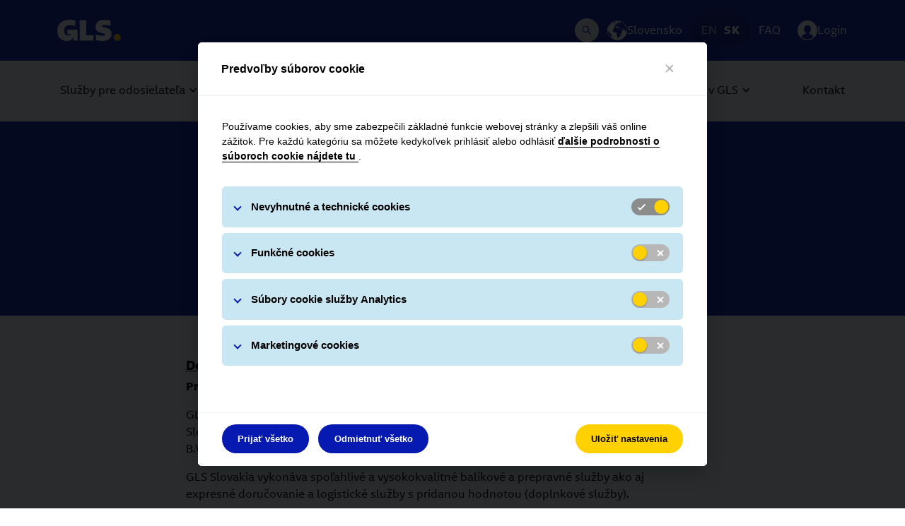

--- FILE ---
content_type: text/html
request_url: https://gls-group.eu/SK/sk/ochrana-osobnych-informacii/
body_size: 19558
content:

<!DOCTYPE html>
<html lang="sk-SK" id="335354">
<head>
<meta charset="UTF-8">
<title>Ochrana osobn&#253;ch &#250;dajov | GLS Slovakia</title>
<link rel="alternate" hreflang="en-SK" href="https://gls-group.com/SK/en/privacy-policy/" />
<link rel="alternate" hreflang="sk-SK" href="https://gls-group.com/SK/sk/ochrana-osobnych-informacii/" />
<link rel="alternate" hreflang="x-default" href="https://gls-group.com/SK/sk/ochrana-osobnych-informacii/" />
<link rel="icon" href="https://gls-group.eu/favicon.ico" type="image/x-icon" />
<link rel="shortcut icon" href="https://gls-group.eu/favicon.ico" type="image/x-icon" />
<link rel="canonical" href="https://gls-group.com/SK/sk/ochrana-osobnych-informacii/" />
<meta name="description" content="Ochrana osobných údajov v GLS General Logistics Systems Slovakia s.r.o.">
<meta name="robots" content="index,follow">
<meta property="og:image" content="/SK/media/images/2021/2021_Photo-ebike_SEO_SOCIAL_OPENGRAPH.jpg">
<meta property="twitter:image" content="/SK/media/images/2021/2021_Photo-ebike_SEO_SOCIAL_TWITTER.jpg">
<meta name="twitter:card" content="summary">
<meta name="publish:time" content="1769164529396">
<link rel="preload" as="font" href="/media/gls_group_resources/gls_group_assets/gls_group_newsongls_web_bold_woff2.woff2" crossorigin="anonymous">
<link rel="preload" as="font" href="/media/gls_group_resources/gls_group_assets/gls_group_newsongls_web_regular_woff2.woff2" crossorigin="anonymous">
<link rel="preload" as="font" href="/media/gls_group_resources/gls_group_assets/gls_group_newsongls_web_italic_woff2.woff2" crossorigin="anonymous">
<script>
window.dataLayer = window.dataLayer || [];
function gtag() { dataLayer.push(arguments); }
gtag('consent', 'default', {
'ad_user_data': 'denied',
'ad_personalization': 'denied',
'ad_storage': 'denied',
'analytics_storage': 'denied'
});
</script>
<meta name="viewport" content="initial-scale=1.0, shrink-to-fit=no, width=device-width">
<link rel="stylesheet" href="/media/gls_group_resources/gls_group_vendor_css.css?1769164529396" media="all">
<link rel="stylesheet" href="/media/gls_group_resources/gls_group_main_css.css?1769164529396" media="all">
<link rel="stylesheet" href="/media/gls_group_resources/gls_group_app_css.css?1769164529396" media="all">
<script src="/media/gls_group_resources/gls_group_runtime_js.js?1769164529396"></script>
<script>
var isIE = window.eval("/*@cc_on!@*/false") || window.navigator.msPointerEnabled !== undefined;
if(isIE) {
var request = new XMLHttpRequest();
request.open('GET', '/media/gls_group_resources/gls_group_polyfills_js.js?1769164529396', false);
request.send(null);
if (request.status === 200) {
window.eval(request.responseText);
}
}
</script>
<script src="/media/gls_group_resources/gls_group_common_js.js?1769164529396" defer></script>
<script src="/media/gls_group_resources/gls_group_vendor_js.js?1769164529396" defer></script>
<script src="/media/gls_group_resources/gls_group_core_js.js?1769164529396" defer></script>
<script src="/media/gls_group_resources/gls_group_app_js.js?1769164529396" defer></script>
<script>
window.addEventListener('load', () => {
const locationFinders = document.querySelectorAll('.container_search-location');
if(locationFinders){
locationFinders.forEach(locationFinder => {
const inputLocation = locationFinder.querySelector('.form-control_package-search');
const buttonSearch = locationFinder.querySelector('.btn-search');
if(inputLocation && buttonSearch){
buttonSearch.addEventListener('click', () => {
if(inputLocation.value.length > 0){
sessionStorage.setItem('location-finder-query', `${inputLocation.value}, SK`);
}
})
}
})
}
const locationFinderQuery = sessionStorage.getItem('location-finder-query');
const mapInputSearch = document.querySelector('#glsXbpPseMap #glsXbpPseAddressSearch');
if(locationFinderQuery && locationFinderQuery.length > 0 && mapInputSearch){
mapInputSearch.value = locationFinderQuery;
mapInputSearch.dispatchEvent(new Event('input'));
setTimeout(() => {
const mapInputSearchResultContainer = document.querySelector('#glsXbpPseMap #glsXbpPseSearchBox #glsXbpPseAddressResultContainer');
if (mapInputSearchResultContainer) {
const firstResult = mapInputSearchResultContainer.querySelectorAll('button').item(0);
firstResult.dispatchEvent(new Event('click'));
}
sessionStorage.removeItem('location-finder-query');
}, 1200)
}
})
</script>
<script>
/* M21 Track and Trace - Script used to get match on URL query parameters and auto fill first input (Tracking Number) with it */
const queryParams = new URLSearchParams(window.location.search);
const match = queryParams.get('match');
if (match) {
window.addEventListener('DOMContentLoaded', () => {
const trackAndTraceSearchModules = document.querySelectorAll('.card_search .searchfield');
trackAndTraceSearchModules.forEach(trackAndTraceSearchModule => {
const moduleInputs = trackAndTraceSearchModule.querySelector('.form-control_package-search');
moduleInputs.value = match;
});
})
}
</script>
<script src="/media/gls_group_resources/smartsearch/smartsearch.bundle.js"></script>
<script>
const debounce = (func, delay) => {
let debounceTimer;
return function() {
const context = this;
const args = arguments;
clearTimeout(debounceTimer);
debounceTimer = setTimeout(() => func.apply(context, args), delay);
};
};
window.addEventListener('DOMContentLoaded', () => {
const SMARTSEARCH_MODAL_BODY = document.querySelector("#smartsearch-modal .modal-body");
const SMARTSEARCH_MODAL_LOAD_MORE_BUTTON = document.querySelector("#smartsearch-modal .modal-body .load-more");
const SMARTSEARCH_MODAL_SEARCH_BAR = document.querySelector("#smartsearch-modal .smartsearch-input-container .smartsearch-modal-searchbar");
const SMARTSEARCH_MODAL_SEARCH_BAR_LABEL = document.querySelector("#smartsearch-modal .smartsearch-input-container .searchbar-label");
const SMARTSEARCH_MODAL_SEARCH_RESULT_CONTAINER = document.querySelector("#smartsearch-modal .modal-body #search-result-container");
const SMARTSEARCH_MODAL_LOADER_BAR = document.querySelector("#smartsearch-modal .modal-body #loader-container");
let LOAD_MORE_PAGE_SIZE = 5;
const host = "https://gls-search-api.e-spirit.cloud";
const DK_CAREER_PROJECT_ID = 89973;
const DE_CAREER_PROJECT_ID = 298016;
let preparedSearch = ``;
if (28608 === DK_CAREER_PROJECT_ID){
preparedSearch = `SearchGLS_DK_CAREER`;
} else if(28608 === DE_CAREER_PROJECT_ID){
preparedSearch = `SearchGLS_DE_CAREER`;
} else {
preparedSearch = `SearchGLS_SK`;
}
const MIME_TYPES = {
HTML: ["text/html"],
}
const SmartSearchOptions = {
customParams: [{
haupia_start: 0,
}, {
haupia_rows: LOAD_MORE_PAGE_SIZE
},
{
[`facet.filter.mime_type`]: MIME_TYPES.HTML
},
{
[`facet.filter.language`]: 'sk',
},
],
};
const fsss = new SmartSearch(host, preparedSearch);
const PLACEHOLDER_MESSAGES = {
DESKTOP: {
MODAL_INPUT_PLACEHOLDER: "Povedzte nám, čo hľadáte, a my vám to dodáme :)",
MODAL_INPUT_HINT: "* Ak chcete pokračovať vo vyhľadávaní, zadajte aspoň 3 znaky"
},
MOBILE: {
MODAL_INPUT_PLACEHOLDER: "Povedzte nám, čo hľadáte :)",
MODAL_INPUT_HINT: "* Prosím, zadajte aspoň 3 znaky"
},
LOAD_MORE: "Načítajte viac"
}
const handlePlaceholderMessagesByResolution = () => {
const windowWidth = window.innerWidth;
SMARTSEARCH_MODAL_LOAD_MORE_BUTTON.innerHTML = PLACEHOLDER_MESSAGES.LOAD_MORE;
if (windowWidth > 575.98) {
SMARTSEARCH_MODAL_SEARCH_BAR.placeholder = PLACEHOLDER_MESSAGES.DESKTOP.MODAL_INPUT_PLACEHOLDER;
SMARTSEARCH_MODAL_SEARCH_BAR_LABEL.innerHTML = PLACEHOLDER_MESSAGES.DESKTOP.MODAL_INPUT_HINT;
} else {
SMARTSEARCH_MODAL_SEARCH_BAR.placeholder = PLACEHOLDER_MESSAGES.MOBILE.MODAL_INPUT_PLACEHOLDER;
SMARTSEARCH_MODAL_SEARCH_BAR_LABEL.innerHTML = PLACEHOLDER_MESSAGES.MOBILE.MODAL_INPUT_HINT;
}
}
handlePlaceholderMessagesByResolution();
function renderSearchResults(page) {
const pageRenderer = fsss.getPageRenderer(page);
pageRenderer.searchResultTemplate.templateFunction = (data, highlighting) => {
const windowWidth = window.innerWidth;
let truncateHighlight = "";
if (windowWidth < 575.98) {
truncateHighlight = highlighting.content && !!highlighting.content.length && highlighting.content[0].length > 100 ? `${highlighting.content[0].substring(0, 100)}...` : highlighting.content;
} else {
truncateHighlight = highlighting.content && !!highlighting.content.length && highlighting.content[0].length > 300 ? `${highlighting.content[0].substring(0, 300)}...` : highlighting.content;
}
const template = `
<a href="${data.link}" target="_blank" data-analytics="click" data-analytics-action="Click" data-analytics-category="search-choice">
<h6>${data.title}</h6>
${highlighting.content != undefined ? `<p>${truncateHighlight}</p>`: ""}
</a>`
return template;
}
const languageFacet = page.getFacet('language');
if (languageFacet) { renderFacetFilter(page) }
if (page.responseData.numRows == 0) {
SMARTSEARCH_MODAL_SEARCH_RESULT_CONTAINER.innerHTML = "No results found!";
} else {
pageRenderer.renderSearchResultsToHTMLElement(SMARTSEARCH_MODAL_SEARCH_RESULT_CONTAINER);
const resultsItems = SMARTSEARCH_MODAL_SEARCH_RESULT_CONTAINER.querySelectorAll('.smart-search-search-results .smart-search-search-result');
if (resultsItems.length > 5) {
const elementToScrollIndex = resultsItems.length - 6;
const elementToScroll = resultsItems[elementToScrollIndex];
SMARTSEARCH_MODAL_BODY.scrollTo({
top: elementToScroll.getBoundingClientRect().top - elementToScroll.clientHeight + 30,
behavior: 'smooth',
});
}
}
}
function renderFacetFilter(page) {
const languageFacet = page.getFacet('language');
const filter = document.querySelector('#smarsearch-modal-facet-filter');
if (filter.classList.contains('d-none')) {
filter.classList.remove('d-none');
}
filter.innerHTML = '';
const resultsCount = document.createElement('span');
resultsCount.innerHTML = `Search result for <b>${SMARTSEARCH_MODAL_SEARCH_BAR.value}</b>: `;
filter.appendChild(resultsCount);
languageFacet.data.counts.map((language) => {
const languageCheckbox = `
<div class="form-radio">
<input id="radio-${language.value}" class="form-radio-input" type="radio" value="${language.value}" ${SmartSearchOptions.customParams[3][`facet.filter.language`] === language.value ? 'checked' : ''}>
<label class="form-radio-label" for="radio-${language.value}">${language.value.toUpperCase()} (${language.count}) </label>
</div>
`;
filter.insertAdjacentHTML('beforeend', languageCheckbox);
});
const facetCheckboxes = document.querySelectorAll('#smarsearch-modal-facet-filter .form-radio .form-radio-input');
facetCheckboxes.forEach((facetCheckbox) => {
facetCheckbox.addEventListener('input', (event) => {
LOAD_MORE_PAGE_SIZE = 5;
SmartSearchOptions.customParams[1].haupia_rows = LOAD_MORE_PAGE_SIZE;
if (event.target.checked) {
searchPageByQueryByFilter(SMARTSEARCH_MODAL_SEARCH_BAR.value, event.target.value);
} else {
searchPageByQueryByFilter(SMARTSEARCH_MODAL_SEARCH_BAR.value);
}
});
});
}
const searchPageByQueryByFilter = (searchQuery, languageFacetFilter) => {
if (languageFacetFilter) {
SmartSearchOptions.customParams[3][`facet.filter.language`] = languageFacetFilter;
}
SMARTSEARCH_MODAL_LOAD_MORE_BUTTON.classList.add("d-none");
SMARTSEARCH_MODAL_SEARCH_RESULT_CONTAINER.replaceChildren();
if (!SMARTSEARCH_MODAL_SEARCH_RESULT_CONTAINER.classList.contains("d-none")) {
SMARTSEARCH_MODAL_SEARCH_RESULT_CONTAINER.classList.add("d-none")
}
SMARTSEARCH_MODAL_LOADER_BAR.classList.remove("d-none");
fsss.search(searchQuery, ...SmartSearchOptions.customParams).then(page => {
SMARTSEARCH_MODAL_LOADER_BAR.classList.add("d-none");
SMARTSEARCH_MODAL_SEARCH_RESULT_CONTAINER.classList.remove("d-none");
if (page.responseData.numRows > LOAD_MORE_PAGE_SIZE) {
SMARTSEARCH_MODAL_LOAD_MORE_BUTTON.classList.remove("d-none");
}
renderSearchResults(page);
}).catch(error => {
SMARTSEARCH_MODAL_SEARCH_RESULT_CONTAINER.innerHTML = "No results found!";
console.error(`${error} on search page...`);
});
}
if (SMARTSEARCH_MODAL_SEARCH_BAR) {
SMARTSEARCH_MODAL_SEARCH_BAR.addEventListener("input", debounce(async function(event) {
LOAD_MORE_PAGE_SIZE = 5;
SmartSearchOptions.customParams[1].haupia_rows = LOAD_MORE_PAGE_SIZE;
if (event.target.value.length !== 0 && event.target.value.length >= 3) {
SMARTSEARCH_MODAL_SEARCH_BAR_LABEL.classList.add("d-none");
if (SMARTSEARCH_MODAL_BODY.classList.contains("d-none")) {
SMARTSEARCH_MODAL_BODY.classList.remove("d-none");
}
searchPageByQueryByFilter(event.target.value);
}
if (event.target.value.length !== 0 && event.target.value.length < 3) {
SMARTSEARCH_MODAL_SEARCH_BAR_LABEL.classList.remove("d-none");
}
}, 500));
}
// Select the node that will be observed for mutations
const targetNode = document.getElementById('smartsearch-modal');
// Options for the observer (which mutations to observe)
const config = { attributes: true, childList: false, subtree: false };
// Callback function to execute when mutations are observed
const callback = (mutationList, observer) => {
for (const mutation of mutationList) {
if (mutation.attributeName === 'class' && !mutation.target.classList.contains('show')) {
SMARTSEARCH_MODAL_BODY.classList.add("d-none");
SMARTSEARCH_MODAL_SEARCH_BAR.value = "";
SMARTSEARCH_MODAL_SEARCH_BAR_LABEL.classList.add("d-none");
SMARTSEARCH_MODAL_LOAD_MORE_BUTTON.classList.add("d-none");
SMARTSEARCH_MODAL_SEARCH_RESULT_CONTAINER.classList.add("d-none");
SMARTSEARCH_MODAL_SEARCH_RESULT_CONTAINER.replaceChildren();
}
}
};
// Create an observer instance linked to the callback function
const observer = new MutationObserver(callback);
// Start observing the target node for configured mutations
observer.observe(targetNode, config);
if (SMARTSEARCH_MODAL_LOAD_MORE_BUTTON) {
SMARTSEARCH_MODAL_LOAD_MORE_BUTTON.addEventListener("click", (event) => {
LOAD_MORE_PAGE_SIZE += 5;
SmartSearchOptions.customParams[1].haupia_rows = LOAD_MORE_PAGE_SIZE;
searchPageByQueryByFilter(SMARTSEARCH_MODAL_SEARCH_BAR.value);
})
}
});
</script>
<!-- gls_group_gca_piano_analytics: start -->
<script>
window.pdl = window.pdl || {};
window.pdl.requireConsent = 'v2';
window.pdl.consent = {
defaultPreset: {
PA : 'opt-out',
},
};
window.pdl.consent.products = ["PA"];
</script>
<script type="text/javascript" src="https://tag.aticdn.net/piano-analytics.js"></script>
<script>
pa.setConfigurations({
'site': 644408,
'collectDomain': "wbxqmfl.pa-cd.com",
'addEventURL': true,
'campaignPrefix': ["at_", "utm_"],
});
</script>
<!-- gls_group_gca_piano_analytics: end -->
</head>
<body class="body" id="contentwrapper">
<!-- 29171 (gls_group_gca_header): start -->
<header role="banner">
<div class="ce_header_desktop fixed-top">
<div class="container">
<div class="ce_page_header">
<a href="/SK/sk/home/"
class="gls-logo"
data-analytics="click"
data-analytics-action="Click"
data-analytics-category="Header - Logo"
aria-label="GLS Logo">
<gls-logo></gls-logo>
</a>
<ul class="meta_navigation">
<li class="search desktop">
<button class="search-button" data-toggle="modal" type="button" data-target="#smartsearch-modal" aria-label="Search Desktop">
<icon-search></icon-search>
</button>
</li>
<li>
<a href="#modal_country_switch" data-toggle="modal" class="region" aria-label="Slovensko" data-analytics="click" data-analytics-action="Click" data-analytics-category="Header - Country Switch">
<icon-globe></icon-globe>
<span class="caption">Slovensko</span>
</a>
</li>
<li class="languages">
<a href="/SK/en/privacy-policy/" data-analytics="click" data-analytics-action="Click" data-analytics-category="Header - Language Switch" > EN </a>
<a href="/SK/sk/ochrana-osobnych-informacii/" class="active" data-analytics="click" data-analytics-action="Click" data-analytics-category="Header - Language Switch" > SK </a>
</li>
<li>
<a href="/SK/sk/casto-kladene-otazky/" data-analytics="click" data-analytics-action="Click" data-analytics-category="Header - Meta Link" > FAQ </a>
</li>
<li>
<a href="#mdl_wilh004" data-toggle="modal" class="user-login" aria-label="Login" data-analytics="click" data-analytics-action="Overlay" data-analytics-category="Header - Link">
<icon-user-login></icon-user-login>
<span class="caption js-login-holder">Login</span>
</a>
</li>
</ul>
</div>
</div>
</div>
<!-- (gls_group_header_navigation_desktop): start -->
<nav class="ce_desktop_navigation fixed-top" role="navigation" aria-label="Primary Navigation">
<div class="container">
<ul class="level_1">
<li class="subnav" data-mm-id="336461">
<a href="/SK/sk/sluzby-pre-odosielatela/" class="level_1 level_1_with_subnav" data-analytics="click" data-analytics-action="Click" data-analytics-category="Navigation" > <span class="caption"> Slu&#382;by pre odosielate&#318;a </span> </a>
<div id="ce_mmenu_item_336461" class="ce_mmenu">
<div class="container">
<ul class="level_2">
<li class="subnav">
<a href="/SK/sk/sluzby-pre-odosielatela/pravideln-preprava/" class="level_2 level_2_with_subnav" data-analytics="click" data-analytics-action="Click" data-analytics-category="Navigation" > <span class="caption"> Pravideln&#225; preprava </span> </a>
<ul class="level_3">
<li>
<a href="/SK/sk/sluzby-pre-odosielatela/pravideln-preprava/cena-prepravy/" class="level_3" data-analytics="click" data-analytics-action="Click" data-analytics-category="Navigation" > <span class="caption"> N&#225;klady na prepravu </span> </a>
</li>
<li>
<a href="/SK/sk/sluzby-pre-odosielatela/pravideln-preprava/distribucne-systemy/" class="level_3" data-analytics="click" data-analytics-action="Click" data-analytics-category="Navigation" > <span class="caption"> Prepravn&#233; a distribu&#269;n&#233; syst&#233;my </span> </a>
</li>
</ul>
</li>
<li class="subnav">
<a href="/SK/sk/sluzby-pre-odosielatela/prilezitostna-preprava/" class="level_2 level_2_with_subnav" data-analytics="click" data-analytics-action="Click" data-analytics-category="Navigation" > <span class="caption"> Prile&#382;itostn&#225; preprava </span> </a>
<ul class="level_3">
<li>
<a href="/SK/sk/sluzby-pre-odosielatela/prilezitostna-preprava/parcelshop/" class="level_3" data-analytics="click" data-analytics-action="Click" data-analytics-category="Navigation" > <span class="caption"> GLS Parcelshop </span> </a>
</li>
<li>
<a href="/SK/sk/sluzby-pre-odosielatela/prilezitostna-preprava/balikomat/" class="level_3" data-analytics="click" data-analytics-action="Click" data-analytics-category="Navigation" > <span class="caption"> GLS Bal&#237;komat </span> </a>
</li>
<li>
<a href="/SK/sk/sluzby-pre-odosielatela/prilezitostna-preprava/online-odoslanie/" class="level_3" data-analytics="click" data-analytics-action="Click" data-analytics-category="Navigation" > <span class="caption"> Online odoslanie </span> </a>
</li>
<li>
<a href="/SK/sk/sluzby-pre-odosielatela/prilezitostna-preprava/p/" class="level_3" data-analytics="click" data-analytics-action="Click" data-analytics-category="Navigation" > <span class="caption"> Prepravn&#225; kalkula&#269;ka </span> </a>
</li>
<li>
<a href="/SK/sk/sluzby-pre-odosielatela/prilezitostna-preprava/cennik/" class="level_3" data-analytics="click" data-analytics-action="Click" data-analytics-category="Navigation" > <span class="caption"> Cenn&#237;k </span> </a>
</li>
</ul>
</li>
</ul>
</div>
</div>
</li>
<li class="subnav" data-mm-id="336471">
<a href="/SK/sk/sluzby-pre-prijemcu/" class="level_1 level_1_with_subnav" data-analytics="click" data-analytics-action="Click" data-analytics-category="Navigation" > <span class="caption"> Slu&#382;by pre pr&#237;jemcu </span> </a>
<div id="ce_mmenu_item_336471" class="ce_mmenu">
<div class="container">
<ul class="level_2">
<li class="l2_no_subnav">
<a href="/SK/sk/sluzby-pre-prijemcu/dorucenie-balika/" class="level_2" data-analytics="click" data-analytics-action="Click" data-analytics-category="Navigation" > <span class="caption"> Doru&#269;enie bal&#237;ka </span> </a>
</li>
<li class="l2_no_subnav">
<a href="/SK/sk/sluzby-pre-prijemcu/moznosti-dorucenia/" class="level_2" data-analytics="click" data-analytics-action="Click" data-analytics-category="Navigation" > <span class="caption"> Mo&#382;nosti doru&#269;enia </span> </a>
</li>
<li class="l2_no_subnav">
<a href="/SK/sk/potvrdenie-platby/" class="level_2" data-analytics="click" data-analytics-action="Click" data-analytics-category="Navigation" > <span class="caption"> Potvrdenie o zaplaten&#237; dobierky </span> </a>
</li>
</ul>
</div>
</div>
</li>
<li class="subnav" data-mm-id="336475">
<a href="/SK/sk/sluzby-a-aprodukty/" class="level_1 level_1_with_subnav" data-analytics="click" data-analytics-action="Click" data-analytics-category="Navigation" > <span class="caption"> Slu&#382;by a produkty </span> </a>
<div id="ce_mmenu_item_336475" class="ce_mmenu">
<div class="container">
<ul class="level_2">
<li class="l2_no_subnav">
<a href="/SK/sk/sluzby-produkty/balik/" class="level_2" data-analytics="click" data-analytics-action="Click" data-analytics-category="Navigation" > <span class="caption"> Bal&#237;k </span> </a>
</li>
<li class="l2_no_subnav">
<a href="/SK/sk/sluzby-produkty/express/" class="level_2" data-analytics="click" data-analytics-action="Click" data-analytics-category="Navigation" > <span class="caption"> Express </span> </a>
</li>
<li class="subnav">
<a href="/SK/sk/sluzby-produkty/sluzby/" class="level_2 level_2_with_subnav" data-analytics="click" data-analytics-action="Click" data-analytics-category="Navigation" > <span class="caption"> Slu&#382;by </span> </a>
<ul class="level_3">
<li>
<a href="/SK/sk/sluzby-produkty/sluzby/flex-delivery-service/" class="level_3" data-analytics="click" data-analytics-action="Click" data-analytics-category="Navigation" > <span class="caption"> FlexDeliveryService </span> </a>
</li>
<li>
<a href="/SK/sk/sluzby-a-aprodukty/contactservice/" class="level_3" data-analytics="click" data-analytics-action="Click" data-analytics-category="Navigation" > <span class="caption"> ContactService </span> </a>
</li>
</ul>
</li>
</ul>
</div>
</div>
</li>
<li class="subnav" data-mm-id="336481">
<a href="/SK/sk/o-gls/" class="level_1 level_1_with_subnav" data-analytics="click" data-analytics-action="Click" data-analytics-category="Navigation" > <span class="caption"> O GLS </span> </a>
<div id="ce_mmenu_item_336481" class="ce_mmenu">
<div class="container">
<ul class="level_2">
<li class="subnav">
<a href="/SK/sk/o-gls/skupina/" class="level_2 level_2_with_subnav" data-analytics="click" data-analytics-action="Click" data-analytics-category="Navigation" > <span class="caption"> Skupina GLS </span> </a>
<ul class="level_3">
<li>
<a href="/SK/sk/o-gls/skupina/nas-pribeh/" class="level_3" data-analytics="click" data-analytics-action="Click" data-analytics-category="Navigation" > <span class="caption"> Na&#353;a hist&#243;ria </span> </a>
</li>
<li>
<a href="/SK/sk/o-gls/skupina/udrzatelnost/" class="level_3 level_3_with_subnav" data-analytics="click" data-analytics-action="Click" data-analytics-category="Navigation" > <span class="caption"> Na&#353;a zodpovednos&#357; </span> </a>
</li>
</ul>
</li>
<li class="l2_no_subnav">
<a href="/SK/sk/o-gls/aktualne-o-gls/" class="level_2" data-analytics="click" data-analytics-action="Click" data-analytics-category="Navigation" > <span class="caption"> Aktu&#225;lne o GLS </span> </a>
</li>
<li class="l2_no_subnav">
<a href="/SK/sk/o-gls/stante-sa-dopravnym-partnerom/" class="level_2" data-analytics="click" data-analytics-action="Click" data-analytics-category="Navigation" > <span class="caption"> Ako sa sta&#357; partnerom </span> </a>
</li>
<li class="l2_no_subnav">
<a href="/SK/sk/o-gls/stan-sa-nasim-zakaznikom/" class="level_2" data-analytics="click" data-analytics-action="Click" data-analytics-category="Navigation" > <span class="caption"> Sta&#328; sa na&#353;&#237;m z&#225;kazn&#237;kom </span> </a>
</li>
<li class="l2_no_subnav">
<a href="/SK/sk/o-gls/compliance/" class="level_2" data-analytics="click" data-analytics-action="Click" data-analytics-category="Navigation" > <span class="caption"> Compliance </span> </a>
</li>
<li class="l2_no_subnav">
<a href="/SK/sk/o-gls-na-slovensku/%20bezpecnostne-rady/" class="level_2" data-analytics="click" data-analytics-action="Click" data-analytics-category="Navigation" > <span class="caption"> Bezpe&#269;nostn&#233; rady </span> </a>
</li>
</ul>
</div>
</div>
</li>
<li class="subnav" data-mm-id="402974">
<a href="/SK/sk/praca/" class="level_1 level_1_with_subnav" data-analytics="click" data-analytics-action="Click" data-analytics-category="Navigation" > <span class="caption"> Pr&#225;ca v GLS </span> </a>
<div id="ce_mmenu_item_402974" class="ce_mmenu">
<div class="container">
<ul class="level_2">
<li class="l2_no_subnav">
<a href="/SK/sk/praca/stante-sa-zamestnancom-gls/" class="level_2" data-analytics="click" data-analytics-action="Click" data-analytics-category="Navigation" > <span class="caption"> Sta&#328;te sa zamestnancom GLS </span> </a>
</li>
<li class="l2_no_subnav">
<a href="/SK/sk/praca-v-gls/stante-sa-kurierom-gls/" class="level_2" data-analytics="click" data-analytics-action="Click" data-analytics-category="Navigation" > <span class="caption"> Sta&#328;te sa kuri&#233;rom GLS </span> </a>
</li>
</ul>
</div>
</div>
</li>
<li>
<a href="/SK/sk/gls-kontakt/" class="level_1" data-analytics="click" data-analytics-action="Click" data-analytics-category="Navigation" > <span class="caption"> Kontakt </span> </a>
</li>
</ul>
</div>
</nav>
<!-- (gls_group_header_navigation_desktop): end -->
<div class="ce_header_mobile fixed-top">
<div class="fixed-bar">
<button type="button" class="burger-menu collapsed" data-analytics="Click" data-analytics-category="Navigation - Burger">
<span class="sr-only">toggle navig&#225;cia</span>
<span class="icon-bar"></span>
<span class="icon-bar"></span>
<span class="icon-bar"></span>
</button>
<a href="/SK/sk/home/"
class="gls-logo"
data-analytics="click"
data-analytics-action="Click"
data-analytics-category="Header - Logo"
aria-label="GLS Logo">
<gls-logo></gls-logo>
</a>
<ul class="meta_navigation">
<li>
<button class="search-button" data-toggle="modal" type="button" data-target="#smartsearch-modal" aria-label="Search Mobile">
<icon-search></icon-search>
</button>
</li>
<li>
<a href="#mdl_wilh004" data-toggle="modal" class="user-login" aria-label="Login" data-analytics="click" data-analytics-action="Overlay" data-analytics-category="Header - Link">
<icon-user-login></icon-user-login>
<span class="caption js-login-holder">Login</span>
</a>
</li>
</ul>
</div>
<div class="navWrapper">
<div class="meta_navigation">
<ul>
<li>
<a href="#modal_country_switch" data-toggle="modal" class="region" aria-label="Slovensko" data-analytics="click" data-analytics-action="Click" data-analytics-category="Header - Country Switch">
<icon-globe></icon-globe>
<span class="caption">Slovensko</span>
</a>
</li>
<li class="languages">
<a href="/SK/en/privacy-policy/" data-analytics="click" data-analytics-action="Click" data-analytics-category="Header - Language Switch" > EN </a>
<a href="/SK/sk/ochrana-osobnych-informacii/" class="active" data-analytics="click" data-analytics-action="Click" data-analytics-category="Header - Language Switch" > SK </a>
</li>
<li>
<a href="/SK/sk/casto-kladene-otazky/" data-analytics="click" data-analytics-action="Click" data-analytics-category="Header - Meta Link" > FAQ </a></li>
</ul>
</div>
<!-- (gls_group_header_navigation_mobile): start -->
<nav class="ce_mobile_navigation" role="navigation" aria-label="Mobile Navigation Menu">
<ul class="level_1">
<li class="subnav">
<a href="/SK/sk/sluzby-pre-odosielatela/" class="level_1 level_1_with_subnav" data-analytics="click" data-analytics-action="Click" data-analytics-category="Navigation" > <span class="caption"> Slu&#382;by pre odosielate&#318;a </span> </a>
<ul class="level_2">
<li class="subnav">
<a href="/SK/sk/sluzby-pre-odosielatela/pravideln-preprava/" class="level_2 level_2_with_subnav" data-analytics="click" data-analytics-action="Click" data-analytics-category="Navigation" > <span class="caption"> Pravideln&#225; preprava </span> </a>
<ul class="level_3">
<li>
<a href="/SK/sk/sluzby-pre-odosielatela/pravideln-preprava/cena-prepravy/" class="level_3" data-analytics="click" data-analytics-action="Click" data-analytics-category="Navigation" > <span class="caption"> N&#225;klady na prepravu </span> </a>
</li>
<li>
<a href="/SK/sk/sluzby-pre-odosielatela/pravideln-preprava/distribucne-systemy/" class="level_3" data-analytics="click" data-analytics-action="Click" data-analytics-category="Navigation" > <span class="caption"> Prepravn&#233; a distribu&#269;n&#233; syst&#233;my </span> </a>
</li>
</ul>
</li>
<li class="subnav">
<a href="/SK/sk/sluzby-pre-odosielatela/prilezitostna-preprava/" class="level_2 level_2_with_subnav" data-analytics="click" data-analytics-action="Click" data-analytics-category="Navigation" > <span class="caption"> Prile&#382;itostn&#225; preprava </span> </a>
<ul class="level_3">
<li>
<a href="/SK/sk/sluzby-pre-odosielatela/prilezitostna-preprava/parcelshop/" class="level_3" data-analytics="click" data-analytics-action="Click" data-analytics-category="Navigation" > <span class="caption"> GLS Parcelshop </span> </a>
</li>
<li>
<a href="/SK/sk/sluzby-pre-odosielatela/prilezitostna-preprava/balikomat/" class="level_3" data-analytics="click" data-analytics-action="Click" data-analytics-category="Navigation" > <span class="caption"> GLS Bal&#237;komat </span> </a>
</li>
<li>
<a href="/SK/sk/sluzby-pre-odosielatela/prilezitostna-preprava/online-odoslanie/" class="level_3" data-analytics="click" data-analytics-action="Click" data-analytics-category="Navigation" > <span class="caption"> Online odoslanie </span> </a>
</li>
<li>
<a href="/SK/sk/sluzby-pre-odosielatela/prilezitostna-preprava/p/" class="level_3" data-analytics="click" data-analytics-action="Click" data-analytics-category="Navigation" > <span class="caption"> Prepravn&#225; kalkula&#269;ka </span> </a>
</li>
<li>
<a href="/SK/sk/sluzby-pre-odosielatela/prilezitostna-preprava/cennik/" class="level_3" data-analytics="click" data-analytics-action="Click" data-analytics-category="Navigation" > <span class="caption"> Cenn&#237;k </span> </a>
</li>
</ul>
</li>
</ul>
</li>
<li class="subnav">
<a href="/SK/sk/sluzby-pre-prijemcu/" class="level_1 level_1_with_subnav" data-analytics="click" data-analytics-action="Click" data-analytics-category="Navigation" > <span class="caption"> Slu&#382;by pre pr&#237;jemcu </span> </a>
<ul class="level_2">
<li>
<a href="/SK/sk/sluzby-pre-prijemcu/dorucenie-balika/" class="level_2" data-analytics="click" data-analytics-action="Click" data-analytics-category="Navigation" > <span class="caption"> Doru&#269;enie bal&#237;ka </span> </a>
</li>
<li>
<a href="/SK/sk/sluzby-pre-prijemcu/moznosti-dorucenia/" class="level_2" data-analytics="click" data-analytics-action="Click" data-analytics-category="Navigation" > <span class="caption"> Mo&#382;nosti doru&#269;enia </span> </a>
</li>
<li>
<a href="/SK/sk/potvrdenie-platby/" class="level_2" data-analytics="click" data-analytics-action="Click" data-analytics-category="Navigation" > <span class="caption"> Potvrdenie o zaplaten&#237; dobierky </span> </a>
</li>
</ul>
</li>
<li class="subnav">
<a href="/SK/sk/sluzby-a-aprodukty/" class="level_1 level_1_with_subnav" data-analytics="click" data-analytics-action="Click" data-analytics-category="Navigation" > <span class="caption"> Slu&#382;by a produkty </span> </a>
<ul class="level_2">
<li>
<a href="/SK/sk/sluzby-produkty/balik/" class="level_2" data-analytics="click" data-analytics-action="Click" data-analytics-category="Navigation" > <span class="caption"> Bal&#237;k </span> </a>
</li>
<li>
<a href="/SK/sk/sluzby-produkty/express/" class="level_2" data-analytics="click" data-analytics-action="Click" data-analytics-category="Navigation" > <span class="caption"> Express </span> </a>
</li>
<li class="subnav">
<a href="/SK/sk/sluzby-produkty/sluzby/" class="level_2 level_2_with_subnav" data-analytics="click" data-analytics-action="Click" data-analytics-category="Navigation" > <span class="caption"> Slu&#382;by </span> </a>
<ul class="level_3">
<li>
<a href="/SK/sk/sluzby-produkty/sluzby/flex-delivery-service/" class="level_3" data-analytics="click" data-analytics-action="Click" data-analytics-category="Navigation" > <span class="caption"> FlexDeliveryService </span> </a>
</li>
<li>
<a href="/SK/sk/sluzby-a-aprodukty/contactservice/" class="level_3" data-analytics="click" data-analytics-action="Click" data-analytics-category="Navigation" > <span class="caption"> ContactService </span> </a>
</li>
</ul>
</li>
</ul>
</li>
<li class="subnav">
<a href="/SK/sk/o-gls/" class="level_1 level_1_with_subnav" data-analytics="click" data-analytics-action="Click" data-analytics-category="Navigation" > <span class="caption"> O GLS </span> </a>
<ul class="level_2">
<li class="subnav">
<a href="/SK/sk/o-gls/skupina/" class="level_2 level_2_with_subnav" data-analytics="click" data-analytics-action="Click" data-analytics-category="Navigation" > <span class="caption"> Skupina GLS </span> </a>
<ul class="level_3">
<li>
<a href="/SK/sk/o-gls/skupina/nas-pribeh/" class="level_3" data-analytics="click" data-analytics-action="Click" data-analytics-category="Navigation" > <span class="caption"> Na&#353;a hist&#243;ria </span> </a>
</li>
<li>
<a href="/SK/sk/o-gls/skupina/udrzatelnost/" class="level_3 level_3_with_subnav" data-analytics="click" data-analytics-action="Click" data-analytics-category="Navigation" > <span class="caption"> Na&#353;a zodpovednos&#357; </span> </a>
</li>
</ul>
</li>
<li>
<a href="/SK/sk/o-gls/aktualne-o-gls/" class="level_2" data-analytics="click" data-analytics-action="Click" data-analytics-category="Navigation" > <span class="caption"> Aktu&#225;lne o GLS </span> </a>
</li>
<li>
<a href="/SK/sk/o-gls/stante-sa-dopravnym-partnerom/" class="level_2" data-analytics="click" data-analytics-action="Click" data-analytics-category="Navigation" > <span class="caption"> Ako sa sta&#357; partnerom </span> </a>
</li>
<li>
<a href="/SK/sk/o-gls/stan-sa-nasim-zakaznikom/" class="level_2" data-analytics="click" data-analytics-action="Click" data-analytics-category="Navigation" > <span class="caption"> Sta&#328; sa na&#353;&#237;m z&#225;kazn&#237;kom </span> </a>
</li>
<li>
<a href="/SK/sk/o-gls/compliance/" class="level_2" data-analytics="click" data-analytics-action="Click" data-analytics-category="Navigation" > <span class="caption"> Compliance </span> </a>
</li>
<li>
<a href="/SK/sk/o-gls-na-slovensku/%20bezpecnostne-rady/" class="level_2" data-analytics="click" data-analytics-action="Click" data-analytics-category="Navigation" > <span class="caption"> Bezpe&#269;nostn&#233; rady </span> </a>
</li>
</ul>
</li>
<li class="subnav">
<a href="/SK/sk/praca/" class="level_1 level_1_with_subnav" data-analytics="click" data-analytics-action="Click" data-analytics-category="Navigation" > <span class="caption"> Pr&#225;ca v GLS </span> </a>
<ul class="level_2">
<li>
<a href="/SK/sk/praca/stante-sa-zamestnancom-gls/" class="level_2" data-analytics="click" data-analytics-action="Click" data-analytics-category="Navigation" > <span class="caption"> Sta&#328;te sa zamestnancom GLS </span> </a>
</li>
<li>
<a href="/SK/sk/praca-v-gls/stante-sa-kurierom-gls/" class="level_2" data-analytics="click" data-analytics-action="Click" data-analytics-category="Navigation" > <span class="caption"> Sta&#328;te sa kuri&#233;rom GLS </span> </a>
</li>
</ul>
</li>
<li>
<a href="/SK/sk/gls-kontakt/" class="level_1" data-analytics="click" data-analytics-action="Click" data-analytics-category="Navigation" > <span class="caption"> Kontakt </span> </a>
</li>
</ul>
</nav>
<!-- (gls_group_header_navigation_mobile): end -->
</div>
</div>
</header>
<!-- 29171 (gls_group_gca_header): end -->
<main role="main">
<a id="gls_group_module_41_headline_big" name="gls_group_module_41_headline_big"></a>
<!-- 335632 (gls_group_module_41_headline_big): start -->
<div class="bg-blue mb-60px pt-20px headline-overlap">
<div class="container ce_lead_text ce_lead_text_centered pt-70px pb-80px">
<div class="row justify-content-center">
<div class="col-12" >
<h1 class="headline text-white-subline">Ochrana osobn&#253;ch &#250;dajov</h1>
<div class="subline text-white-subline subline_small">
<p>v GLS General Logistics Systems Slovakia s.r.o.</p>
</div>
</div>
</div>
</div>
</div>
<!-- 335632 (gls_group_module_41_headline_big): end --><a id="gls_group_module_43_free_text" name="gls_group_module_43_free_text"></a>
<!-- 335633 (gls_group_module_43_free_text): start -->
<div class="ce_text_container">
<!-- (gls_group_molecule_free_text): start -->
<div class="container ce_text">
<div class="row">
<div class="col-sm-12">
<h5><u>
<a href="/SK/media/downloads/Privacy_Policy_GLS_SK_SK_ver_25022025.pdf" target="_blank" data-analytics="click" data-analytics-action="Media" data-analytics-category="Inline Link" > Download </a></u></h5><p><b>Prev&#225;dzkovate&#318;</b></p><p>GLS General Logistics Systems Slovakia s.r.o., so s&#237;dlom Bud&#269;a 1039, 962 33 Bud&#269;a, <br>Slovensk&#225; republika (GLS Slovakia) je dc&#233;rskou spolo&#269;nos&#357;ou General Logistics Systems <br>B.V., Amsterdam.</p><p>GLS Slovakia vykon&#225;va spo&#318;ahliv&#233; a vysokokvalitn&#233; bal&#237;kov&#233; a prepravn&#233; slu&#382;by ako aj <br>expresn&#233; doru&#269;ovanie a logistick&#233; slu&#382;by s pridanou hodnotou (doplnkov&#233; slu&#382;by).</p><p><b>Osobn&#233; &#250;daje</b></p><p>Osobn&#233; &#250;daje zah&#341;&#328;aj&#250; &#250;daje a inform&#225;cie o konkr&#233;tnej (identifikovanej) alebo zistite&#318;nej <br>(identifikovate&#318;nej) fyzickej osobe. To zah&#341;&#328;a napr&#237;klad &#250;daje, ak&#253;mi s&#250; meno, priezvisko, <br>adresa, identifika&#269;n&#233; &#269;&#237;slo, telef&#243;nne &#269;&#237;slo a emailov&#225; adresa.</p><p>Inform&#225;cie, ktor&#233; sa nedaj&#250; priradi&#357; ku konkr&#233;tnej (identifikovanej) alebo zistite&#318;nej <br>(identifikovate&#318;nej) fyzickej osobe, ak&#253;mi s&#250; &#353;tatistick&#233; &#250;daje, sa nepova&#382;uj&#250; za osobn&#233; <br>&#250;daje.</p><p><b>Dotknut&#225; osoba</b></p><p>Dotknut&#225; osoba je identifikovan&#225; alebo identifikovate&#318;n&#225; fyzick&#225; osoba, ktor&#225; nav&#353;t&#237;vi alebo pou&#382;&#237;va webov&#250; str&#225;nku GLS Slovakia.</p><p><b>Aplikovate&#318;n&#233; z&#225;kony o ochrane &#250;dajov a z&#225;v&#228;zok zachov&#225;va&#357; d&#244;vernos&#357; &#250;dajov</b></p><p>GLS Slovakia sprac&#250;va osobn&#233; &#250;daje v s&#250;lade s nariaden&#237;m Eur&#243;pskeho parlamentu a Rady (E&#218;) 2016/679 z 27. apr&#237;la 2016 o ochrane fyzick&#253;ch os&#244;b pri sprac&#250;van&#237; osobn&#253;ch &#250;dajov a o vo&#318;nom pohybe tak&#253;chto &#250;dajov, ktor&#253;m sa zru&#353;uje smernica 95/46/ES (v&#353;eobecn&#233; nariadenie o ochrane osobn&#253;ch &#250;dajov) (&#271;alej len &#8222;GDPR&#8220;), v s&#250;lade so z&#225;konom &#269;. 18/2018 Z.z. o ochrane osobn&#253;ch &#250;dajov a o zmene a doplnen&#237; niektor&#253;ch z&#225;konov (&#271;alej len &#8222;Z&#225;kon o ochrane osobn&#253;ch &#250;dajov&#8220;), s oh&#318;adom na pr&#237;slu&#353;n&#233; pr&#225;vne predpisy Slovenskej republiky, najm&#228; v zmysle z&#225;kona &#269;. 324/2011 Z.z. o po&#353;tov&#253;ch slu&#382;b&#225;ch a o zmene a doplnen&#237; niektor&#253;ch z&#225;konov v znen&#237; neskor&#353;&#237;ch predpisov (&#271;alej len &#8222;Z&#225;kon o PS&#8220;), ktor&#253; upravuje podmienky poskytovania po&#353;tov&#253;ch slu&#382;ieb a po&#353;tov&#233;ho platobn&#233;ho styku, ako aj pr&#225;va a povinnosti poskytovate&#318;ov po&#353;tov&#253;ch slu&#382;ieb, tzn. aj spolo&#269;nosti GLS Slovakia. V zmysle Z&#225;kona o PS je GLS Slovakia pri poskytovan&#237; po&#353;tov&#253;ch slu&#382;ieb alebo po&#353;tov&#233;ho platobn&#233;ho styku opr&#225;vnen&#225; po&#382;adova&#357; a zaznamen&#225;va&#357; o odosielate&#318;ovi a adres&#225;tovi a o ich z&#225;stupcoch osobn&#233; &#250;daje v rozsahu meno, priezvisko, titul, adresu, &#250;daj o doklade toto&#382;nosti, bankov&#233; spojenie pri po&#353;tovom platobnom styku a sprac&#250;va&#357; a uchov&#225;va&#357; ich v informa&#269;n&#253;ch syst&#233;moch v rozsahu potrebnom na poskytovanie po&#353;tov&#253;ch slu&#382;ieb alebo po&#353;tov&#233;ho platobn&#233;ho styku, ak Z&#225;kon o ochrane osobn&#253;ch &#250;dajov neustanovuje inak. GLS Slovakia zabezpe&#269;uje ochranu inform&#225;ci&#237; o poskytovan&#253;ch po&#353;tov&#253;ch slu&#382;b&#225;ch a po&#353;tovom platobnom styku a ochranu osobn&#253;ch &#250;dajov pred ich neopr&#225;vnen&#253;m spr&#237;stupnen&#237;m alebo zverejnen&#237;m a pred ich zneu&#382;it&#237;m.</p><p>GLS Slovakia je povinn&#225; dodr&#382;iava&#357; ustanovenia o po&#353;tovom tajomstve. V&#353;etci zamestnanci a opr&#225;vnen&#233; osoby GLS Slovakia s&#250; zaviazan&#237; povinnos&#357;ou zachov&#225;va&#357; ml&#269;anlivos&#357; o inform&#225;ci&#225;ch a &#250;dajoch, ktor&#233; s&#250; predmetom po&#353;tov&#233;ho tajomstva a d&#244;vernos&#357; osobn&#253;ch &#250;dajov.</p><p><b>Bezpe&#269;nos&#357; informa&#269;n&#253;ch syst&#233;mov</b></p><p>Prostredn&#237;ctvom technick&#253;ch a organiza&#269;n&#253;ch bezpe&#269;nostn&#253;ch opatren&#237; sa spolo&#269;nosti <br>GLS sna&#382;ia o maxim&#225;lnu ochranu osobn&#253;ch &#250;dajov pred ich stratou alebo zneu&#382;it&#237;m.</p><p>Osobn&#233; &#250;daje s&#250; sprac&#250;van&#233; iba v informa&#269;n&#253;ch syst&#233;moch, ktor&#233; s&#250; chr&#225;nen&#233; <br>potrebn&#253;mi bezpe&#269;nostn&#253;mi opatreniami.</p><p>GLS Slovakia bude upravova&#357; a prisp&#244;sobova&#357; technick&#233; a bezpe&#269;nostn&#233; opatrenia na <br>ochranu osobn&#253;ch &#250;dajov v po&#382;adovanej miere a primerane technologick&#233;mu v&#253;voju.</p><p><b>Pr&#225;va dotknut&#253;ch os&#244;b</b></p><p>GLS Slovakia re&#353;pektuje z&#225;kladn&#233; pr&#225;va a slobody dotknut&#253;ch os&#244;b. GDPR zvy&#353;uje pr&#225;vo <br>na s&#250;kromie dotknutej osoby. Pod&#318;a tohto nariadenia maj&#250; dotknut&#233; osoby pr&#225;vo</p><p><ul><li>by&#357; informovan&#233; o sprac&#250;van&#237; svojich osobn&#253;ch &#250;dajov a ma&#357; pr&#237;stup k nim (pr&#225;vo</li></ul>by&#357; informovan&#253; a pr&#225;vo na pr&#237;stup k &#250;dajom pod&#318;a &#269;l&#225;nku 15 GDPR) <br><ul><li>na opravu svojich nespr&#225;vnych osobn&#253;ch &#250;dajov (pr&#225;vo na opravu pod&#318;a &#269;l&#225;nku 16</li></ul>GDPR) <br><ul><li>na vymazanie svojich osobn&#253;ch &#250;dajov (pr&#225;vo na vymazanie pod&#318;a &#269;l&#225;nku 17 GDPR)</li><li>na obmedzenie sprac&#250;vania (pr&#225;vo na obmedzenie sprac&#250;vania pod&#318;a &#269;l&#225;nku 18</li></ul>GDPR) <br><ul><li>na z&#237;skanie svojich osobn&#253;ch &#250;dajov (pr&#225;vo na prenosnos&#357; &#250;dajov pod&#318;a &#269;l&#225;nku 20</li></ul>GDPR) <br><ul><li>namieta&#357; vo&#269;i sprac&#250;vaniu &#250;dajov z d&#244;vodov t&#253;kaj&#250;cich sa jej konkr&#233;tnej situ&#225;cie,</li></ul>ktor&#233; je vykon&#225;van&#233; na z&#225;klade opr&#225;vnen&#253;ch z&#225;ujmov alebo realizovania d&#244;le&#382;itej <br>&#250;lohy vo verejnom z&#225;ujme (pr&#225;vo namieta&#357; pod&#318;a &#269;l&#225;nku 21)</p><p>pod podmienkou, &#382;e s&#250; splnen&#233; potrebn&#233; z&#225;konn&#233; po&#382;iadavky.</p><p><b>Odvolanie s&#250;hlasu</b></p><p>V pr&#237;pade, &#382;e sa vy&#382;adoval V&#225;&#353; s&#250;hlas so sprac&#250;van&#237;m Va&#353;ich osobn&#253;ch &#250;dajov, berte na <br>vedomie, &#382;e m&#225;te pr&#225;vo na odvolanie tohto s&#250;hlasu kedyko&#318;vek v bud&#250;cnosti bez oh&#318;adu na z&#225;konnos&#357; sprac&#250;vania realizovan&#233;ho na z&#225;klade s&#250;hlasu pred odvolan&#237;m tohto s&#250;hlasu.</p><p><b>Uplatnenie svojho pr&#225;va</b></p><p>Ak chcete uplatni&#357; svoje pr&#225;va ako dotknut&#225; osoba alebo odvola&#357; v&#253;slovn&#253; s&#250;hlas, po&#353;lite <br>spr&#225;vu zodpovednej osobe do GLS Slovakia / ved&#250;cemu ochrany osobn&#253;ch &#250;dajov v GLS <br>Slovakia a uve&#271;te, ktor&#233; pr&#225;vo chcete uplatni&#357;, aby mohla GLS Slovakia podnikn&#250;&#357; potrebn&#233; &#271;al&#353;ie kroky pre re&#353;pektovanie V&#225;&#353;ho pr&#225;va.</p><p><u>
<a href="mailto:dataprotection@gls-slovakia.sk?subject=" data-analytics="click" data-analytics-action="Email" data-analytics-category="Inline Link" > dataprotection&#64;gls-slovakia.sk </a></u></p><p><b>Pr&#225;vo namieta&#357;</b></p><p><u>
<a href="https://gls-group.com/dataprotection" class="external-url" data-analytics="click" data-analytics-action="Click" data-analytics-category="Inline Link" > Ak sa domnievate, &#382;e boli poru&#353;en&#233; Va&#353;e pr&#225;va pri sprac&#250;van&#237; osobn&#253;ch &#250;dajov m&#225;te pr&#225;vo uplatni&#357; n&#225;mietky na &#218;rade na ochranu osobn&#253;ch &#250;dajov Slovenskej republiky. Pre &#271;al&#353;ie inform&#225;cie o procese namietania kliknitesem </a></u> .</p><p>Kateg&#243;rie &#250;dajov, &#250;&#269;el sprac&#250;vania osobn&#253;ch &#250;dajov a pr&#225;vny z&#225;klad</p><p>Pre &#271;al&#353;ie inform&#225;cie o kateg&#243;ri&#225;ch &#250;dajov, &#250;&#269;eloch sprac&#250;vania osobn&#253;ch &#250;dajov a <br>pr&#225;vnom z&#225;klade kliknite <u>
<a href="https://gls-group.com/dataprotection" class="external-url" data-analytics="click" data-analytics-action="Click" data-analytics-category="Inline Link" > sem </a></u>.</p><p><b>Zhroma&#382;&#271;ovanie, sprac&#250;vanie a pou&#382;&#237;vanie osobn&#253;ch &#250;dajov</b></p><p>(1)</p><p>V&#382;dy, ke&#271; pou&#382;&#237;vate&#318; nav&#353;t&#237;vi webov&#250; str&#225;nku GLS, &#250;daje sa ulo&#382;ia do z&#225;znamov&#233;ho s&#250;boru. Nasleduj&#250;ce &#353;pecifick&#233; &#250;daje sa do&#269;asne ulo&#382;ia:</p><p><ul><li>IP &#269;&#237;slo po&#269;&#237;ta&#269;a, z ktor&#233;ho pri&#353;la po&#382;iadavka</li><li>n&#225;zov dom&#233;ny</li><li>d&#225;tum a &#269;as pr&#237;stupu</li><li>HTTP stavov&#253; k&#243;d</li><li>nav&#353;t&#237;ven&#233; str&#225;nky</li><li>opera&#269;n&#253; syst&#233;m a jeho verzia</li><li>prehliada&#269; a jeho verzia</li><li>rozl&#237;&#353;enie obrazovky</li></ul></p><p>(2)</p><p>Pre pou&#382;&#237;vanie webov&#253;ch str&#225;nok GLS m&#244;&#382;e by&#357; potrebn&#233;, aby servery GLS vlo&#382;ili tzv. <br>cookies (mal&#233; textov&#233; s&#250;bory umiestnen&#233; do po&#269;&#237;ta&#269;a nav&#353;t&#237;venou webovou str&#225;nkou). <br>Tieto cookies s&#250; pou&#382;&#237;van&#233; technick&#253;mi spr&#225;vcami webovej str&#225;nky. Ka&#382;d&#253; n&#225;v&#353;tevn&#237;k <br>m&#244;&#382;e nastavi&#357; svoj prehliada&#269; tak, aby odmietal cookies. V&#353;etky n&#225;v&#353;tevn&#237;ci maj&#250; pr&#225;vo <br>odmietnu&#357; cookies. Pokia&#318; pou&#382;&#237;vate&#318; nevyjadr&#237; s&#250;hlas, &#382;iadne cookies sa neulo&#382;ia do <br>po&#269;&#237;ta&#269;a n&#225;v&#353;tevn&#237;ka. V tomto pr&#237;pade sa &#250;daje ulo&#382;en&#233; v cookies neprenes&#250; do GLS. <br>Funk&#269;nos&#357; &#353;pecifick&#253;ch &#269;ast&#237; webovej str&#225;nky m&#244;&#382;e by&#357; nedostupn&#225;, ke&#271; s&#250; cookies <br>zak&#225;zan&#233;.</p><p>(3)</p><p>GLS Slovakia rozli&#353;uje medzi otvoren&#253;mi a uzavret&#253;mi oblas&#357;ami pou&#382;&#237;vania webovej <br>str&#225;nky GLS. Uzavret&#225; oblas&#357; je potrebn&#225; pre naplnenie zml&#250;v medzi GLS Slovakia a jej <br>partnermi. Pr&#237;stup je mo&#382;n&#253; iba s pou&#382;it&#237;m pou&#382;&#237;vate&#318;sk&#233;ho mena a hesla.</p><p>Medzi ostatn&#233; funkcie otvorenej &#269;asti patr&#237; kontaktn&#253; formul&#225;r, &#34;Track and Trace&#34; a <br>vyh&#318;ad&#225;vanie v Parcel Shop. &#218;daje uveden&#233; v rozsahu po&#382;adovanom v kontaktnom <br>formul&#225;ri, ak&#253;mi s&#250; meno, priezvisko, ulica, &#269;&#237;slo domu, PS&#268;, mesto at&#271;., s&#250; potrebn&#233; pre <br>spracovanie Va&#353;ej po&#382;iadavky. Prenos, predaj alebo in&#253; sp&#244;sob prenosu Va&#353;ich osobn&#253;ch <br>&#250;dajov tret&#237;m stran&#225;m sa neuskuto&#269;&#328;uje.</p><p></p><p><b>Anal&#253;za webov&#253;ch str&#225;nok (Piano)</b></p><p>Na na&#353;ich webov&#253;ch str&#225;nkach pou&#382;&#237;vame analytick&#253; n&#225;stroj Piano od Applied <br>Technologies Internet SAS., 85 avenue President JF Kennedy, 33700 Merignac, Franc&#250;zsko. Piano pou&#382;&#237;vame na anal&#253;zu V&#225;&#353;ho pou&#382;&#237;vania webovej str&#225;nky s cie&#318;om zostavi&#357; spr&#225;vy o aktivit&#225;ch na na&#353;ich webov&#253;ch str&#225;nkach a zlep&#353;i&#357; pou&#382;&#237;vate&#318;sk&#250; sk&#250;senos&#357;.</p><p>S Piano s&#250; interakcie n&#225;v&#353;tevn&#237;kov webov&#253;ch str&#225;nok zaznamen&#225;van&#233; a systematicky <br>vyhodnocovan&#233; pomocou cookies a &#353;pecifick&#253;ch ID n&#225;v&#353;tevn&#237;kov.</p><p>&#218;daje zhroma&#382;den&#233; pomocou programu Piano s&#250; &#269;o najsk&#244;r je to mo&#382;n&#233; anonymizovan&#233; <br>alebo pseudonymizovan&#233;. IP adresa sa skr&#225;ti a prihlasovacie &#250;daje a ID zariadenia sa <br>skonvertuj&#250; na pseudonymn&#253; k&#318;&#250;&#269;. To vo v&#353;eobecnosti vylu&#269;uje mo&#382;nos&#357; priameho odkazu na osobu. Najm&#228; u&#382; nie je mo&#382;n&#233; priradi&#357; &#250;daje k po&#269;&#237;ta&#269;u alebo koncov&#233;mu zariadeniu n&#225;v&#353;tevn&#237;ka webovej str&#225;nky.</p><p>Pri pou&#382;&#237;van&#237; Piano spracov&#225;vame nasleduj&#250;ce &#250;daje:</p><p><ul><li>ID n&#225;v&#353;tevn&#237;ka</li><li>IP-adresa</li><li>Inform&#225;cie o n&#225;v&#353;tevnosti: po&#269;et n&#225;v&#353;tevn&#237;kov, n&#225;v&#353;tev, zobrazenia str&#225;nky, udalosti, miera odchodov, geolok&#225;cia (krajina, kontinent, regi&#243;n, podoblas&#357;, jazyk);</li><li>Referrer URL (predt&#253;m nav&#353;t&#237;ven&#225; webov&#225; str&#225;nka) vr&#225;tane vyh&#318;ad&#225;vac&#237;ch n&#225;strojov a str&#225;nok soci&#225;lnych m&#233;di&#237;, ako aj parametrov kampane;</li><li>Nav&#353;t&#237;ven&#225; adresa URL s priraden&#253;m n&#225;zvom str&#225;nky a volite&#318;n&#253;mi inform&#225;ciami o obsahu str&#225;nky;</li><li>Detaily technol&#243;gie: zariadenia, prehliada&#269;e, opera&#269;n&#233; syst&#233;my;</li><li>Ako sa pohybujete a interagujete s na&#353;ou webovou str&#225;nkou od vstupnej str&#225;nky po koniec n&#225;v&#353;tevy: zobrazen&#233; str&#225;nky, kliknutie, navig&#225;cia, s&#357;ahovanie, rolovanie;</li><li>Ako vyh&#318;ad&#225;vate na na&#353;ej webovej str&#225;nke: zobrazen&#233; v&#253;sledky vyh&#318;ad&#225;vania a v&#253;sledky, na ktor&#233; kliknete;</li><li>Ako sa s nami skontaktujete: za&#269;iatok vyp&#314;&#328;ania n&#225;&#353;ho kontaktn&#233;ho formul&#225;ra, priebeh a odoslanie. Upozor&#328;ujeme, &#382;e obsah kontaktn&#233;ho formul&#225;ra neanalyzujeme.</li><li>Ak si zaregistrujete &#250;&#269;et na na&#353;ej webovej str&#225;nke, sledujeme aj to, &#269;i ste prihl&#225;sen&#253; alebo odhl&#225;sen&#253;.</li></ul></p><p>Tieto &#250;daje vyma&#382;eme po 25 mesiacoch.</p><p>Pr&#225;vnym z&#225;kladom spracovania &#250;dajov je v&#225;&#353; s&#250;hlas v s&#250;lade s &#269;l. 6 (1) a) GDPR.</p><p>Svoj s&#250;hlas m&#244;&#382;ete kedyko&#318;vek odvola&#357; s &#250;&#269;innos&#357;ou do bud&#250;cnosti &#250;pravou svojich preferenci&#237; v na&#353;om banneri so s&#250;hlasom.</p><p></p><p><b>Prihl&#225;&#353;ky na vo&#318;n&#233; pracovn&#233; poz&#237;cie</b></p><p>Prihl&#225;&#353;kou prostredn&#237;ctvom webovej str&#225;nky
<a href="/SK/sk/praca/stante-sa-zamestnancom-gls/" data-analytics="click" data-analytics-action="Click" data-analytics-category="Inline Link" > https://gls-group.eu/SK/sk/praca/stante-sa-zamestnancom-gls/ </a>, e-mailom alebo po&#353;tou poskytujete GLS Slovakia svoje osobn&#233; &#250;daje na &#250;&#269;ely spracovania a kontroly Va&#353;ej &#382;iadosti. V&#353;etky &#250;daje, ktor&#233; ste uviedli vo svojej &#382;iadosti, uchov&#225;vame v na&#353;om syst&#233;me na spr&#225;vu uch&#225;dza&#269;ov. Ak n&#225;m po&#353;lete prihl&#225;&#353;ku, spracov&#225;vame &#250;daje Va&#353;ej prihl&#225;&#353;ky pre n&#225;borov&#253; proces.</p><p>V r&#225;mci procesu pod&#225;vania &#382;iadost&#237; sprac&#250;vame nasleduj&#250;ce kateg&#243;rie osobn&#253;ch &#250;dajov:</p><p><ul><li>z&#225;kladn&#233; &#250;daje (napr. krstn&#233; meno, priezvisko, kontaktn&#233; &#250;daje, e-mailov&#225; adresa, telef&#243;nne &#269;&#237;slo);</li><li>&#250;daje a dokumenty &#382;iadosti (napr. &#382;iados&#357;, motiva&#269;n&#253; list, &#382;ivotopis, fotografia, platov&#233; o&#269;ak&#225;vania, aktu&#225;lna v&#253;povedn&#225; lehota, inform&#225;cie t&#253;kaj&#250;ce sa vzdelania,</li></ul>z&#237;skan&#253;ch zru&#269;nost&#237;, diplomov a certifik&#225;tov, hist&#243;rie zamestnania a referenci&#237;).</p><p>&#218;daje spracov&#225;vame v&#253;hradne pre n&#225;borov&#253; proces, ktor&#253; je potrebn&#253; na vykonanie po&#382;adovan&#253;ch krokov pred uzavret&#237;m zmluvy pod&#318;a &#269;l. 6 bod 1. p&#237;sm. b) Nariadenia GDPR. Osobn&#233; &#250;daje uchov&#225;vame po dobu n&#225;borov&#233;ho procesu a do zaslania fin&#225;lnej odpovede uch&#225;dza&#269;ovi.</p><p>V pr&#237;pade ak s t&#253;m vyjadr&#237;te s&#250;hlas, &#250;daje uchov&#225;vame 1 rok po dokon&#269;en&#237; n&#225;borov&#233;ho procesu a zaslan&#237; fin&#225;lnej odpovede uch&#225;dza&#269;ovi na pr&#225;vnom z&#225;klade V&#225;&#353;ho s&#250;hlasu pod&#318;a &#269;l. 6 ods. 1. p&#237;sm. a) Nariadenia GDPR.</p><p>Ak s&#250; &#250;daje potrebn&#233; na uplat&#328;ovanie alebo obhajovanie pr&#225;vnych n&#225;rokov po ukon&#269;en&#237; procesu pod&#225;vania &#382;iadosti, spracovanie &#250;dajov sa m&#244;&#382;e vykon&#225;va&#357; dodato&#269;ne po dobu s&#250;dneho konania na zabezpe&#269;enie na&#353;ich opr&#225;vnen&#253;ch z&#225;ujmov pri uplat&#328;ovan&#237; alebo obhajovan&#237; n&#225;rokov v s&#250;lade s &#269;l. 6 ods. 1. p&#237;smeno f. Nariadenia GDPR.</p><p><b>Medzin&#225;rodn&#253; fond talentov skupiny GLS </b></p><p>Ak sa chcete uch&#225;dza&#357; i o bud&#250;ce poz&#237;cie a vo&#318;n&#233; poz&#237;cie, m&#244;&#382;ete s&#250;hlasi&#357; so zaraden&#237;m do n&#225;&#353;ho talentov&#233;ho fondu. Ak s&#250;hlas&#237;te, uklad&#225;me Va&#353;e &#250;daje uveden&#233; v r&#225;mci procesu pod&#225;vania &#382;iadost&#237; v na&#353;om fonde talentov a kontaktujeme V&#225;s, ak sa V&#225;&#353; profil zhoduje s nov&#253;m vo&#318;n&#253;m pracovn&#253;m miestom.</p><p>Ak sa V&#225;&#353; profil zhoduje s vo&#318;n&#253;m medzin&#225;rodn&#253;m pracovn&#253;m miestom alebo vo&#318;n&#253;m miestom v jednej z na&#353;ich dc&#233;rskych spolo&#269;nost&#237;, m&#244;&#382;eme zdie&#318;a&#357; &#250;daje o Va&#353;ej &#382;iadosti s na&#353;imi n&#225;borov&#253;mi pracovn&#237;kmi v pr&#237;slu&#353;nom subjekte. &#270;al&#353;ie inform&#225;cie o na&#353;ich dc&#233;rskych spolo&#269;nostiach a ochrane &#250;dajov v ka&#382;dej krajine n&#225;jdete pod
<a href="/SK/sk/ochrana-osobnych-informacii/" data-analytics="click" data-analytics-action="Click" data-analytics-category="Inline Link" > https://gls-group.com/GROUP/en/data-protection/. </a></p><p>Va&#353;e &#250;daje sprac&#250;vame na pr&#225;vnom z&#225;klade V&#225;&#353;ho s&#250;hlasu pod&#318;a &#269;l. 6 ods. 1. p&#237;sm. a) Nariadenia GDPR.</p><p>&#218;daje budeme uchov&#225;va&#357;, k&#253;m svoj s&#250;hlas neodvol&#225;te.</p><p>Vyu&#382;&#237;vame poskytovate&#318;a technick&#253;ch slu&#382;ieb, ktor&#253; spracov&#225;va &#250;daje v na&#353;om mene.</p><p><b>E-mailov&#233; upozornenia Job Agent </b></p><p>Ak by ste chceli by&#357; informovan&#237; o aktu&#225;lnych pracovn&#253;ch pr&#237;le&#382;itostiach v GLS, m&#244;&#382;ete sa prihl&#225;si&#357; na odber n&#225;&#353;ho Job Agenta. Ak sa prihl&#225;site na odber n&#225;&#353;ho Job Agenta, budeme spracov&#225;va&#357; &#250;daje, ktor&#233; n&#225;m poskytnete pri prihl&#225;sen&#237;:</p><p><ul><li>Emailov&#225; adresa</li><li>Meno a priezvisko (volite&#318;n&#233;)</li><li>Oblas&#357; z&#225;ujmu a/alebo kateg&#243;ria poz&#237;cie (volite&#318;n&#233;).</li></ul></p><p>Aby sme mohli poskytn&#250;&#357; z&#225;znam o registra&#269;nom procese v s&#250;lade so z&#225;konom, po&#353;leme V&#225;m e-mail s potvrden&#237;m V&#225;&#353;ho prihl&#225;senia na odber a Va&#353;e predplatn&#233; bude zaznamenan&#233;. To zah&#341;&#328;a &#269;asov&#250; pe&#269;iatku registr&#225;cie a potvrdenie.</p><p>Pr&#225;vnym z&#225;kladom zasielania tohto newslettera je V&#225;&#353; s&#250;hlas pod&#318;a &#269;l. 6 ods. 1 p&#237;sm. a) Nariadenia GDPR. Spracovanie &#250;dajov v s&#250;vislosti so zaslan&#237;m potvrdzuj&#250;ceho e-mailu o Va&#353;ej registr&#225;cii a s t&#253;m s&#250;visiacim protokolovan&#237;m &#250;dajov prebieha v s&#250;lade s &#269;l. 6 ods. 1. p&#237;sm. f) Nariadenia GDPR z d&#244;vodu n&#225;&#353;ho opr&#225;vnen&#233;ho z&#225;ujmu preuk&#225;za&#357; Va&#353;u riadnu registr&#225;ciu.</p><p>Do svojho profilu sa m&#244;&#382;ete kedyko&#318;vek prihl&#225;si&#357; a zmeni&#357; svoje preferencie (oblas&#357; z&#225;ujmu a/alebo pracovn&#250; kateg&#243;riu) alebo odvola&#357; svoj s&#250;hlas. Ak to chcete urobi&#357;, mus&#237;te si vytvori&#357; heslo a priradi&#357; ho k svojmu profilu.</p><p>&#218;daje budeme uchov&#225;va&#357;, k&#253;m svoj s&#250;hlas neodvol&#225;te.</p><p>Na spracovanie &#250;dajov v na&#353;om mene vyu&#382;&#237;vame poskytovate&#318;a technick&#253;ch slu&#382;ieb</p><p>&#218;daje o uch&#225;dza&#269;och sprac&#250;vame na &#250;&#269;ely uzatvorenia zmluvy s Vami (ust. &#167; 13 ods. 1 p&#237;sm. b) Z&#225;kona o ochrane osobn&#253;ch &#250;dajov, &#269;l. 6 bod 1. p&#237;sm. b) Nariadenia GDPR). <br>Okrem toho zodpovedn&#233; osoby sprac&#250;vaj&#250; Va&#353;e osobn&#233; &#250;daje na &#353;tatistick&#233; &#250;&#269;ely (spr&#225;vy) v anonymizovanej forme s cie&#318;om chr&#225;ni&#357; opr&#225;vnen&#233; z&#225;ujmy (ust. &#167; 13 ods. 1 p&#237;sm. f) Z&#225;kona o ochrane osobn&#253;ch &#250;dajov, &#269;l. 6 bod 1. p&#237;sm. f) Nariadenia GDPR).</p><p><b>Prieskumy spokojnosti z&#225;kazn&#237;kov</b></p><p>Ide o hodnotenie procesu objedn&#225;vania slu&#382;by zo strany odosielate&#318;a, ako aj hodnotenie procesov zo strany pr&#237;jemcu a odosielate&#318;a a&#382; do doru&#269;enia, ktor&#253;ch cie&#318;om je zlep&#353;enie kvality slu&#382;ieb spolo&#269;nosti GLS. Vo vz&#357;ahu k &#269;&#237;slu z&#225;sielky je &#271;al&#353;&#237;m &#250;&#269;elom sprac&#250;vania osobn&#253;ch &#250;dajov umo&#382;ni&#357; prev&#225;dzkovate&#318;ovi identifikova&#357; a posudzova&#357; kvalitu slu&#382;by na z&#225;klade &#250;zemn&#253;ch, &#269;asov&#253;ch a in&#253;ch charakterist&#237;k s cie&#318;om &#271;al&#353;ieho zlep&#353;ovania slu&#382;by a jej kvality alebo kontaktovania pr&#237;jemcu v pr&#237;pade potreby.</p><p>Pr&#225;vnym z&#225;kladom sprac&#250;vania osobn&#253;ch &#250;dajov je opr&#225;vnen&#253; z&#225;ujem prev&#225;dzkovate&#318;a.</p><p>Rozsah osobn&#253;ch &#250;dajov sprac&#250;van&#253;ch v dotazn&#237;koch pr&#237;jemcov:</p><p><ul><li>E-mailov&#225; adresa</li></ul></p><p><ul><li>&#268;&#237;slo z&#225;sielky</li></ul></p><p>Rozsah sprac&#250;van&#253;ch osobn&#253;ch &#250;dajov v hodnoten&#237; na webstr&#225;nke sledovania bal&#237;kov (Track &#38; Trace):</p><p><ul><li>&#268;&#237;slo z&#225;sielky</li></ul></p><p><ul><li>PS&#268;</li></ul></p><p>&#218;daje s&#250; uchov&#225;van&#233; do doby, k&#253;m dotknut&#225; osoba nevznesie n&#225;mietku proti sprac&#250;vaniu &#250;dajov.</p><p>Sprac&#250;vanie osobn&#253;ch &#250;dajov nie je anonymn&#233;, ke&#271;&#382;e z&#225;sielku, a t&#253;m aj dotknut&#250; osobu, je mo&#382;n&#233; identifikova&#357; na z&#225;klade &#269;&#237;sla z&#225;sielky. Prepojenie &#269;&#237;sla z&#225;sielky a odpovede dotknutej osoby sa v&#353;ak vykon&#225;va v&#253;lu&#269;ne na &#250;&#269;ely zabezpe&#269;enia kvality a zlep&#353;ovania slu&#382;ieb, ako je uveden&#233; v &#250;&#269;ele sprac&#250;vania osobn&#253;ch &#250;dajov, a dotknut&#225; osoba nebude nijako diskriminovan&#225; v s&#250;vislosti so svoj&#237;m n&#225;zorom, vr&#225;tane negat&#237;vneho hodnotenia.</p><p><b>Zasielanie noviniek</b></p><p>GLS Slovakia m&#244;&#382;e zasiela&#357; novinky, pokia&#318; nedostane odvolanie s&#250;hlasu, t&#253;m z&#225;kazn&#237;kom, ktor&#237; predt&#253;m s&#250;hlasili so zasielan&#237;m noviniek na uveden&#250; emailov&#250; adresu. Datab&#225;za pre zasielanie noviniek zah&#341;&#328;a meno, priezvisko, emailov&#250; adresu a &#269;as dan&#233;ho s&#250;hlasu alebo odvolania s&#250;hlasu. Dotknut&#233; osoby maj&#250; pr&#225;vo kedyko&#318;vek odvola&#357; svoj s&#250;hlas kliknut&#237;m na link uveden&#253; v novink&#225;ch, poslan&#237;m spr&#225;vy na <u>
<a href="mailto:info@gls-slovakia.sk?subject=" data-analytics="click" data-analytics-action="Email" data-analytics-category="Inline Link" > info&#64;gls-slovakia.sk </a></u> alebo kontaktovan&#237;m z&#225;kazn&#237;ckeho servisu GLS Slovakia. Datab&#225;za pre zasielanie noviniek sa pou&#382;&#237;va iba pre zasielanie noviniek.</p><p><b>Identita a kontaktn&#233; &#250;daje prev&#225;dzkovate&#318;a a zodpovednej osoby / ved&#250;ceho ochrany osobn&#253;ch &#250;dajov GLS Slovakia</b></p><p>Ak chcete kontaktova&#357; zodpovedn&#250; osobu / ved&#250;ceho ochrany osobn&#253;ch &#250;dajov GLS Slovakia, pou&#382;ite t&#250;to emailov&#250; adresu <u>
<a href="mailto:dataprotection@gls-slovakia.sk?subject=" data-analytics="click" data-analytics-action="Email" data-analytics-category="Inline Link" > dataprotection&#64;gls-slovakia.sk </a></u></p><p>M&#244;&#382;ete taktie&#382; kontaktova&#357; GLS Slovakia zaslan&#237;m p&#237;san&#233;ho listu zodpovednej osobe / ved&#250;cemu ochrany osobn&#253;ch &#250;dajov GLS Slovakia.</p><p>Zodpovedn&#225; osoba /ved&#250;ci ochrany osobn&#253;ch &#250;dajov GLS Slovakia</p><p>GLS General Logistics Systems Slovakia s.r.o.<br>Bud&#269;a 1039<br>962 33 Bud&#269;a<br>Slovensk&#225; republika</p><p><b>Aktualiz&#225;cia t&#253;chto inform&#225;ci&#237; o ochrane osobn&#253;ch &#250;dajov</b></p><p>Tieto inform&#225;cie boli naposledy aktualizovan&#233;<b> 19 janu&#225;ra 2026</b></p>
</div>
</div>
</div>
<!-- (gls_group_molecule_free_text): end -->
</div>
<!-- 335633 (gls_group_module_43_free_text): end -->
</main>
<aside>
<!-- gls_group_gca_sticky: start -->
<!-- gls_group_gca_sticky: end -->
<!-- gls_group_gca_back_to_top: start -->
<div id="top_link" class="top-link to-top">
<a href="#contentwrapper" title="" class="shadow p-0 localscroll" data-analytics="click" data-analytics-action="Click" data-analytics-category="Back to Top">
<img src="/media/gls_group_resources/gls_group_assets/gls_group_arrow_top_blue_svg.svg" alt="Go to Top" class="icon_48x48" />
</a>
</div>
<!-- gls_group_gca_back_to_top: end -->
<!-- gls_group_gca_cookie_consent_button: start -->
<div id="top_link" class="top-link to-top" style="right:80px">
<a href="#contentwrapper" title="" class="shadow p-0" data-cc="c-settings" data-analytics="click" data-analytics-action="Click" data-analytics-category="Cookies Consent">
<img src="/media/gls_group_resources/gls_group_assets/2021_Icon-cookies.svg" alt="Open Cookie Consent" class="icon_32x32" />
</a>
</div>
<!-- gls_group_gca_cookie_consent_button: end -->
<!-- gls_group_gca_overlays: start -->
<a id="wilh004___external_login_handling" name="wilh004___external_login_handling"></a>
<!-- 31922 (gls_group_wilh004): start -->
<div class="modal js-login" id="mdl_wilh004" tabindex="-1" role="dialog" aria-labelledby="mdl_wilh004" aria-hidden="true" data-open-tag="login">
<div class="modal-dialog" role="document">
<div class="modal-content">
<div class="modal-header">
<button type="button" class="close" data-dismiss="modal" aria-label="Zavrieť">
<span aria-hidden="true">&times;</span>
</button>
</div>
<div class="modal-body">
<wdg-wilh004 data-widget-id="wilh004" data-modal-selector="#mdl_wilh004"></wdg-wilh004>
<script src="/media/gls_group_resources/gls_group_wilh004_js.js?1769164529396" defer></script>
<script data-name="login" data-widget-id="wilh004" type="text/x-mustache-template">
<h5 class="modal-title">MyGLS Login</h5>
<div class="">
<p></p><p>
<a href="https://www.mygls.sk/Account/Login" target="_blank" rel="noopener noreferrer" class="btn btn-primary" data-analytics="click" data-analytics-action="Click" data-analytics-category="Button Link Primary" > MyGLS </a></p>
</div>
<h5 class="modal-title">GLS Online</h5>
<form name="wilh004" action="https://online.gls-slovakia.sk/login.php" method="post" target="_blank">
<div class="form-row">
<div class="col-12 col-sm-12 col-md-6">
<div class="form-group form-group_with_feedback">
<label id="label-wilh004_username_label" for="wilh004_username_input" class=""> <span class="sr-only"> wilh004_username_label </span> </label>
<input type="text" id="wilh004_username_input" name="username" class="form-control" required aria-required="true" placeholder="Prihlasovacie meno" autocomplete="username" />
<div role="alert" id="wilh004_username_feedback_mandatory" class="feedback invalid-value-missing">Prosím Vlož.</div>
</div>
</div>
<div class="col-12 col-sm-12 col-md-6">
<div class="form-group form-group_with_feedback">
<label id="label-wilh004_password_label" for="wilh004_password_input" class=""> <span class="sr-only"> wilh004_password_label </span> </label>
<input type="password" id="wilh004_password_input" name="password" class="form-control" required aria-required="true" placeholder="Heslo" autocomplete="current-password" />
<div role="alert" id="wilh004_password_feedback_mandatory" class="feedback invalid-value-missing">Prosím Vlož.</div>
</div>
</div>
</div>
<div class="form-row">
<div class="col-6 mt-1 login-form-links">
</div>
<div class="col-6 text-right">
<button type="submit" class="btn btn-primary" data-analytics="click" data-analytics-action="Click" data-analytics-category="Login">Login</button>
</div>
</div>
</form>
</script>
</div>
</div>
</div>
</div>
<!-- 31922 (gls_group_wilh004): end -->
<!-- gls_group_gca_overlays: end -->
<!-- 29169 (gls_group_gca_country_switch): start -->
<div class="modal fade modal_country_switch" id="modal_country_switch" tabindex="-1" role="dialog" data-open-tag="countrySwitch" aria-label="Country Switch">
<div class="modal-dialog modal-lg" role="document">
<div class="modal-content">
<div class="modal-header">
<h4 class="modal-title">Vyberte štát</h4>
<button type="button" class="close" data-dismiss="modal" aria-label="Zavrieť" data-analytics="click" data-analytics-action="Close" data-analytics-category="Country Switch Overlay">
<span aria-hidden="true">&times;</span>
</button>
</div>
<div class="modal-body">
<ul>
<li>
<a href="/GROUP/en/home/" class="group" title="Group" data-analytics="click" data-analytics-action="Click" data-analytics-category="Country Switch Link">Group</a>
</li>
<li>
<a href="/ES/es/home/" class="ad" title="Andorra" data-analytics="click" data-analytics-action="Click" data-analytics-category="Country Switch Link">Andorra</a>
</li>
<li>
<a href="/BE/vl/home/" class="be" title="Belgicko" data-analytics="click" data-analytics-action="Click" data-analytics-category="Country Switch Link">Belgicko</a>
</li>
<li>
<a href="/GROUP/en/gls-partners/?partner=bulgaria" class="bg" title="Bulharsko" data-analytics="click" data-analytics-action="Click" data-analytics-category="Country Switch Link">Bulharsko</a>
</li>
<li>
<a href="/CZ/cs/home/" class="cz" title="&#268;esk&#225; republika" data-analytics="click" data-analytics-action="Click" data-analytics-category="Country Switch Link">&#268;esk&#225; republika</a>
</li>
<li>
<a href="/HR/hr/home/" class="hr" title="Chorv&#225;tsko" data-analytics="click" data-analytics-action="Click" data-analytics-category="Country Switch Link">Chorv&#225;tsko</a>
</li>
<li>
<a href="/GROUP/en/gls-partners/?partner=china" class="cn" title="Cina" data-analytics="click" data-analytics-action="Click" data-analytics-category="Country Switch Link">Cina</a>
</li>
<li>
<a href="/GROUP/en/gls-partners/?partner=cyprus" class="cy" title="Cyper" data-analytics="click" data-analytics-action="Click" data-analytics-category="Country Switch Link">Cyper</a>
</li>
<li>
<a href="/DK/da/home/" class="dk" title="D&#225;nsko" data-analytics="click" data-analytics-action="Click" data-analytics-category="Country Switch Link">D&#225;nsko</a>
</li>
<li>
<a href="/GROUP/en/gls-partners/?partner=estonia" class="ee" title="Est&#243;nsko" data-analytics="click" data-analytics-action="Click" data-analytics-category="Country Switch Link">Est&#243;nsko</a>
</li>
<li>
<a href="/FI/fi/home/" class="fi" title="F&#237;nsko" data-analytics="click" data-analytics-action="Click" data-analytics-category="Country Switch Link">F&#237;nsko</a>
</li>
<li>
<a href="/FR/fr/home/" class="fr" title="Franc&#250;zsko" data-analytics="click" data-analytics-action="Click" data-analytics-category="Country Switch Link">Franc&#250;zsko</a>
</li>
<li>
<a href="/GROUP/en/gls-partners/?partner=greece" class="gr" title="Gr&#233;cko" data-analytics="click" data-analytics-action="Click" data-analytics-category="Country Switch Link">Gr&#233;cko</a>
</li>
<li>
<a href="/NL/nl/home/" class="nl" title="Holandsko" data-analytics="click" data-analytics-action="Click" data-analytics-category="Country Switch Link">Holandsko</a>
</li>
<li>
<a href="/IE/en/home/" class="ie" title="&#205;rsko" data-analytics="click" data-analytics-action="Click" data-analytics-category="Country Switch Link">&#205;rsko</a>
</li>
<li>
<a href="/CA/en/home/" class="ca" title="Kanada" data-analytics="click" data-analytics-action="Click" data-analytics-category="Country Switch Link">Kanada</a>
</li>
<li>
<a href="/GROUP/en/gls-partners/?partner=liechtenstein" class="li" title="Lichtenstein" data-analytics="click" data-analytics-action="Click" data-analytics-category="Country Switch Link">Lichtenstein</a>
</li>
<li>
<a href="/GROUP/en/gls-partners/?partner=lithuania" class="lt" title="Litva" data-analytics="click" data-analytics-action="Click" data-analytics-category="Country Switch Link">Litva</a>
</li>
<li>
<a href="/GROUP/en/gls-partners/?partner=latvia" class="lv" title="Loty&#353;sko" data-analytics="click" data-analytics-action="Click" data-analytics-category="Country Switch Link">Loty&#353;sko</a>
</li>
<li>
<a href="/LU/de/home/" class="lu" title="Luxembursko" data-analytics="click" data-analytics-action="Click" data-analytics-category="Country Switch Link">Luxembursko</a>
</li>
<li>
<a href="/HU/hu/home/" class="hu" title="Ma&#271;arsko" data-analytics="click" data-analytics-action="Click" data-analytics-category="Country Switch Link">Ma&#271;arsko</a>
</li>
<li>
<a href="/GROUP/en/gls-partners/?partner=malta" class="mt" title="Malta" data-analytics="click" data-analytics-action="Click" data-analytics-category="Country Switch Link">Malta</a>
</li>
<li>
<a href="/FR/fr/home/" class="mc" title="Monako" data-analytics="click" data-analytics-action="Click" data-analytics-category="Country Switch Link">Monako</a>
</li>
<li>
<a href="/DE/de/home/" class="de" title="Nemecko" data-analytics="click" data-analytics-action="Click" data-analytics-category="Country Switch Link">Nemecko</a>
</li>
<li>
<a href="/GROUP/en/gls-partners/?partner=norway" class="no" title="N&#243;rsko" data-analytics="click" data-analytics-action="Click" data-analytics-category="Country Switch Link">N&#243;rsko</a>
</li>
<li>
<a href="/PL/pl/home/" class="pl" title="Po&#318;sko" data-analytics="click" data-analytics-action="Click" data-analytics-category="Country Switch Link">Po&#318;sko</a>
</li>
<li>
<a href="/PT/pt/home/" class="pt" title="Portugalsko" data-analytics="click" data-analytics-action="Click" data-analytics-category="Country Switch Link">Portugalsko</a>
</li>
<li>
<a href="/AT/de/home/" class="at" title="Rak&#250;sko" data-analytics="click" data-analytics-action="Click" data-analytics-category="Country Switch Link">Rak&#250;sko</a>
</li>
<li>
<a href="/RO/ro/home/" class="ro" title="Rumunsko" data-analytics="click" data-analytics-action="Click" data-analytics-category="Country Switch Link">Rumunsko</a>
</li>
<li>
<a href="/IT/it/home/" class="sm" title="San Marino" data-analytics="click" data-analytics-action="Click" data-analytics-category="Country Switch Link">San Marino</a>
</li>
<li>
<a href="/SK/sk/home/" class="sk active" title="Slovensko" data-analytics="click" data-analytics-action="Click" data-analytics-category="Country Switch Link">Slovensko</a>
</li>
<li>
<a href="/SI/sl/home/" class="si" title="Slovinsko" data-analytics="click" data-analytics-action="Click" data-analytics-category="Country Switch Link">Slovinsko</a>
</li>
<li>
<a href="/ES/es/home/" class="es" title="&#352;panielsko" data-analytics="click" data-analytics-action="Click" data-analytics-category="Country Switch Link">&#352;panielsko</a>
</li>
<li>
<a href="/GROUP/en/gls-partners/?partner=unitedkingdom" class="gb" title="Spojen&#233; kr&#225;&#318;ovstvo" data-analytics="click" data-analytics-action="Click" data-analytics-category="Country Switch Link">Spojen&#233; kr&#225;&#318;ovstvo</a>
</li>
<li>
<a href="https://www.gls-us.com" class="us" title="Spojen&#233; &#353;t&#225;ty americk&#233;" data-analytics="click" data-analytics-action="Click" data-analytics-category="Country Switch Link">Spojen&#233; &#353;t&#225;ty americk&#233;</a>
</li>
<li>
<a href="/RS/sr/home/" class="rs" title="Srbsko" data-analytics="click" data-analytics-action="Click" data-analytics-category="Country Switch Link">Srbsko</a>
</li>
<li>
<a href="/GROUP/en/gls-partners/?partner=switzerland" class="ch" title="&#352;vaj&#269;iarsko" data-analytics="click" data-analytics-action="Click" data-analytics-category="Country Switch Link">&#352;vaj&#269;iarsko</a>
</li>
<li>
<a href="/GROUP/en/gls-partners/?partner=sweden" class="se" title="&#352;v&#233;dsko" data-analytics="click" data-analytics-action="Click" data-analytics-category="Country Switch Link">&#352;v&#233;dsko</a>
</li>
<li>
<a href="/IT/it/home/" class="it" title="Taliansko" data-analytics="click" data-analytics-action="Click" data-analytics-category="Country Switch Link">Taliansko</a>
</li>
<li>
<a href="/IT/it/home/" class="va" title="Vatik&#225;n" data-analytics="click" data-analytics-action="Click" data-analytics-category="Country Switch Link">Vatik&#225;n</a>
</li>
</ul>
</div>
</div>
</div>
</div>
<!-- 29169 (gls_group_gca_country_switch): end -->
<!-- gls_group_gca_consent_layer: start -->
<script src="/media/gls_group_resources/cookie_consent_js.js?1769164529396" defer></script>
<script>
window.addEventListener('load', function() {
// obtain plugin
var cc = initCookieConsent();
// If cookie exists and has non empty ('') value => return true, otherwise false.
if (!cc.validCookie('cc_cookie')) {
cc.showSettings();
};
// run plugin with your configuration
cc.run({
current_lang: 'sk',
autoclear_cookies: true, // default: false
theme_css: '/media/gls_group_resources/cookie_consent_css.css?1769164529396',
page_scripts: true, // default: false
autorun: false, // default: true
remove_cookie_tables: true, // default: false
onAccept: function (cookie) {
if (cc.allowedCategory('analytics')) {
cookieStore.set("gls-cookie-policy", "accepted");
}else{
cookieStore.delete('gls-cookie-policy');
}
},
onChange: function(cookie, changed_categories){
if (cc.allowedCategory('analytics')) {
cookieStore.set("gls-cookie-policy", "accepted");
}else{
cookieStore.delete('gls-cookie-policy');
}
},
gui_options: {
consent_modal: {
layout: 'cloud', // box/cloud/bar
position: 'bottom center', // bottom/middle/top + left/right/center
transition: 'slide', // zoom/slide
swap_buttons: false // enable to invert buttons
},
settings_modal: {
layout: 'box', // box/bar
// position: 'left', // left/right
transition: 'zoom' // zoom/slide
}
},
languages: {
'sk': {
consent_modal: {
title: 'Nastavenia ochrany osobných údajov',
description: 'Na našich webových stránkach používame cookies. Niektoré sú nevyhnutné, zatiaľ čo iné nám pomáhajú zlepšovať stránku a používateľskú skúsenosť. Súhlasíte s používaním všetkých cookies?',
primary_btn: {
text: 'Prijať všetko',
role: 'accept_all' // 'accept_selected' or 'accept_all'
},
secondary_btn: {
text: 'Podrobné nastavenia',
role: '' // 'settings' or 'accept_necessary'
}
},
settings_modal: {
title: 'Predvoľby súborov cookie',
save_settings_btn: 'Uložiť nastavenia',
accept_all_btn: 'Prijať všetko',
reject_all_btn: 'Odmietnuť všetko',
close_btn_label: 'Zavrieť okno',
cookie_table_headers: [
{col1: 'Name'},
{col2: 'Domain'},
{col3: 'Expiration'},
{col4: 'Description'}
],
blocks: [
{
description: 'Používame cookies, aby sme zabezpečili základné funkcie webovej stránky a zlepšili váš online zážitok. Pre každú kategóriu sa môžete kedykoľvek prihlásiť alebo odhlásiť <a class="cc-link" target="_blank" href="/SK/sk/ochrana-osobnych-informacii/">ďalšie podrobnosti o súboroch cookie nájdete tu </a>.'
}, {
title: 'Nevyhnutné a technické cookies',
description: 'Tieto cookies sú nevyhnutné pre správne fungovanie našej webovej stránky. Bez týchto cookies by webová stránka nefungovala správne.',
toggle: {
value: 'basic',
enabled: true,
readonly: true // cookie categories with readonly=true are all treated as "necessary cookies"
}
}, {
title: 'Funkčné cookies',
description: 'Tieto súbory cookie zhromažďujú údaje navrhnuté tak, aby si zapamätali voľby používateľov a poskytli tak lepší a prispôsobenejší zážitok.',
toggle: {
value: 'function',
enabled: false,
readonly: false // cookie categories with readonly=true are all treated as "necessary cookies"
}
}, {
title: 'Súbory cookie služby Analytics',
description: 'Analytické nástroje Piano: Na analýzu vášho správania na našej webovej stránke používame súbory cookie a ID používateľov',
toggle: {
value: 'analytics', // your cookie category
enabled: false,
readonly: false
},
cookie_table: [ // list of all expected cookies
{
col1: '^_ga', // match all cookies starting with "_ga"
col2: 'google.com',
col3: '2 years',
col4: 'description..',
is_regex: true
},
{
col1: '_gid',
col2: 'google.com',
col3: '1 day',
col4: 'description ...',
},
{
col1: '^SL_C',
col2: 'smartlook.com',
col3: '1 month',
col4: 'description ...',
is_regex: true
}
]
}, {
title: 'Marketingové cookies',
description: 'Tieto súbory cookie nám pomáhajú monitorovať efektivitu reklamných kampaní, aby sme vám mohli poskytovať relevantnejšie služby.',
toggle: {
value: 'marketing', // your cookie category
enabled: false,
readonly: false
},
cookie_table: [ // list of all expected cookies
{
col1: '^_f', // match all cookies starting with "_ga"
col2: 'facebook.com',
col3: '3 month',
col4: 'description ...',
is_regex: true
}
]
}
]
}
}
}
});
});
</script>
<!-- gls_group_gca_consent_layer: end -->
<div class="modal fade" id="smartsearch-modal" tabindex="-1" role="dialog" aria-hidden="true">
<div class="modal-dialog modal-dialog-scrollable modal-lg" role="document">
<div class="modal-content">
<div class="modal-header">
<icon-search></icon-search>
<div class="smartsearch-input-container">
<input id="smartsearch-label" class="smartsearch-modal-searchbar form-control" type="text" autocomplete="off" />
<label class="searchbar-label d-none" for="smartsearch-label"></label>
</div>
<button type="button" class="close" data-dismiss="modal" aria-label="Close">
<span aria-hidden="true">&times;</span>
</button>
</div>
<div class="modal-body d-none">
<div>
<div id="smarsearch-modal-facet-filter" class="d-none"></div>
<div id="search-result-container" class="d-none"></div>
<div id="loader-container" class="d-none">
<div class="spinner-border text-primary" role="status">
<span class="sr-only"></span>
</div>
</div>
<div class="text-center mt-3">
<button type="button" class="load-more btn btn-secondary d-none"></button>
</div>
</div>
</div>
</div>
</div>
</div>
</aside>
<!-- gls_group_gca_analytics: start -->
<!-- gls_group_analytics_google_tag: start -->
<script type="text/plain" data-cookiecategory="basic"> (function () { var s = document.createElement('script'); s.type = 'text/javascript'; s.async = true; s.src = 'https://www.googletagmanager.com/gtag/js?id=GTM-NNZT9D6'; var x = document.getElementsByTagName('script')[0]; x.parentNode.insertBefore(s, x); })(); window.dataLayer = window.dataLayer || []; function gtag(){dataLayer.push(arguments);} gtag('js', new Date()); gtag('config', 'GTM-NNZT9D6'); </script>
<!-- gls_group_analytics_google_tag: end -->
<!-- gls_group_gca_analytics: end -->
<script>document.addEventListener('gls.locale.registered', function() { window.GLS.locale.load('sk_SK', { days: [ "Nedeľa", "Pondelok", "Utorok", "Streda", "Štvrtok", "Piatok", "Sobota" ], daysShort: [ "Sun", "Mon", "Tue", "Wed", "Thu", "Fri", "Sat" ], daysMin: [ "S", "M", "T", "W", "T", "F", "S" ], months: [ "January", "February", "March", "April", "May", "June", "July", "August", "September", "October", "November", "December" ], monthsShort: [ "Jan", "Feb", "Mar", "Apr", "May", "Jun", "Jul", "Aug", "Sep", "Oct", "Nov", "Dec" ], datePickerTodayText: "Today", datePickerMonthsTitle: "Months", datePickerClearText: "Clear", datePickerDateFormat: "dd/mm/yyyy", weekStart: 0, dateFormat: "DD/MM/YYYY", dateTimeFormat: "DD/MM/YYYY HH:mm" }); });</script>
<!-- 29170 (gls_group_gca_footer): start -->
<footer role="contentinfo">
<div class="container">
<div class="top-illustration">
<svg class="desktop" width="1059" height="34" viewBox="0 0 1059 34" fill="none" xmlns="http://www.w3.org/2000/svg">
<path fill-rule="evenodd" clip-rule="evenodd" d="M1007.46 0l12.75 12.75 4.25 4.25-4.25 4.25L1007.46 34l-4.25-4.25 9.75-9.75H0v-6h1012.96l-9.75-9.75 4.25-4.25z" fill="#fff" />
<circle cx="1045" cy="16" transform="rotate(-180 1045 16)" fill="#FFD100" r="14" />
</svg>
</div>
<ul class="sitemap" aria-label="Sitemap">
<li class="sitemap-item">
<a class="first-level" data-analytics="click" data-analytics-action="Click" data-analytics-category="Link" > GLS aktu&#225;lne </a>
<ul>
<li>
<a href="/SK/sk/o-gls/aktualne-o-gls/" class="footer-link second-level" data-analytics="click" data-analytics-action="Click" data-analytics-category="Footer - Sitemap Link" > Tla&#269;ov&#233; centrum </a></li>
<li>
<a href="/SK/sk/palivovy-priplatok/" class="footer-link second-level" data-analytics="click" data-analytics-action="Click" data-analytics-category="Footer - Sitemap Link" > Palivov&#253; pr&#237;platok </a></li>
<li>
<a href="/SK/sk/myto/" class="footer-link second-level" data-analytics="click" data-analytics-action="Click" data-analytics-category="Footer - Sitemap Link" > M&#253;to </a></li>
<li>
<a href="/SK/sk/informacie-o-brexite/" class="footer-link second-level" data-analytics="click" data-analytics-action="Click" data-analytics-category="Footer - Sitemap Link" > Brexit </a></li>
<li>
<a href="/SK/sk/informacie-pre-zakaznika/" class="footer-link second-level" data-analytics="click" data-analytics-action="Click" data-analytics-category="Footer - Sitemap Link" > Koronav&#237;rus </a></li>
</ul>
</li>
<li class="sitemap-item">
<a class="first-level" data-analytics="click" data-analytics-action="Click" data-analytics-category="Link" > Z&#225;kazn&#237;cky servis </a>
<ul>
<li>
<a href="/SK/sk/pochvaly/" class="footer-link second-level" data-analytics="click" data-analytics-action="Click" data-analytics-category="Footer - Sitemap Link" > Pochvaly </a></li>
<li>
<a href="/SK/sk/podnety/" class="footer-link second-level" data-analytics="click" data-analytics-action="Click" data-analytics-category="Footer - Sitemap Link" > Podnety na pre&#353;etrenie, reklam&#225;cie, s&#357;a&#382;nosti </a></li>
<li>
<a href="/SK/sk/tipy-pri-zasielani/" class="footer-link second-level" data-analytics="click" data-analytics-action="Click" data-analytics-category="Footer - Sitemap Link" > Tipy pri zasielan&#237; </a></li>
<li>
<a href="/SK/sk/sluzby-pre-odosielatela/prilezitostna-preprava/p/" class="footer-link second-level" data-analytics="click" data-analytics-action="Click" data-analytics-category="Footer - Sitemap Link" > Prepravn&#225; kalkula&#269;ka </a></li>
</ul>
</li>
<li class="sitemap-item">
<a class="first-level" data-analytics="click" data-analytics-action="Click" data-analytics-category="Link" > R&#253;chle odkazy </a>
<ul>
<li>
<a href="https://www.glskurier.sk/poslatbalik/?ref=glsgroup" target="_blank" rel="noopener noreferrer" class="footer-link second-level" data-analytics="click" data-analytics-action="Click" data-analytics-category="Footer - Sitemap Link" data-analytics-label="Send a parcel" > Po&#353;lite bal&#237;k </a>
</li>
<li>
<a href="/SK/sk/sledovanie-zasielok/" class="footer-link second-level" data-analytics="click" data-analytics-action="Click" data-analytics-category="Footer - Sitemap Link" > Sledujte bal&#237;k </a></li>
<li>
<a href="/SK/sk/vyhladavac-parcelshopov/" class="footer-link second-level" data-analytics="click" data-analytics-action="Click" data-analytics-category="Footer - Sitemap Link" > Ponuka v&#253;dajn&#253;ch miest </a></li>
<li>
<a href="/SK/sk/hladanie-depa-gls/" class="footer-link second-level" data-analytics="click" data-analytics-action="Click" data-analytics-category="Footer - Sitemap Link" > N&#225;jdite dep&#225; </a></li>
<li>
<a href="/SK/sk/vyhladavac-parcelshopov/" class="footer-link second-level" data-analytics="click" data-analytics-action="Click" data-analytics-category="Footer - Sitemap Link" > Vyh&#318;ad&#225;va&#269; Parcel Shopov a Bal&#237;komatov </a></li>
</ul>
</li>
<li class="sitemap-item">
<a href="/SK/sk/praca-v-gls/stante-sa-kurierom-gls/" class="first-level" data-analytics="click" data-analytics-action="Click" data-analytics-category="navigation-footer" > Pridaj sa k n&#225;m </a>
</li>
<li class="sitemap-item">
<a href="/SK/sk/sluzby-pre-odosielatela/prilezitostna-preprava/online-odoslanie/" class="first-level" data-analytics="click" data-analytics-action="Click" data-analytics-category="navigation-footer" > Online odoslanie </a>
</li>
<li class="sitemap-item">
<a href="/SK/sk/parcelshop-kontaktny-formular/" class="first-level" data-analytics="click" data-analytics-action="Click" data-analytics-category="navigation-footer" > Sta&#328; sa GLS Parcelshopom </a>
</li>
<li class="sitemap-item">
<a href="/SK/sk/o-gls/stan-sa-nasim-zakaznikom/" class="first-level" data-analytics="click" data-analytics-action="Click" data-analytics-category="navigation-footer" > Sta&#328; sa na&#353;&#237;m z&#225;kazn&#237;kom </a>
</li>
</ul>
<ul class="social-media" aria-label="Social Media">
<li><a href="https://www.facebook.com/GLS.Slovakia" target="_blank" rel="noopener noreferrer" title="GLS Slovakia Facebook" data-analytics="click" data-analytics-action="Facebook" data-analytics-category="link-social-media" > <img src="/media/gls_group_resources/gls_group_assets/gls_group_icons_social_facebook_svg.svg" alt="Facebook link" /> </a></li>
<li><a href="https://www.linkedin.com/company/78092525" target="_blank" rel="noopener noreferrer" title="GLS Slovakia LinkedIn" data-analytics="click" data-analytics-action="LinkedIn" data-analytics-category="link-social-media" > <img src="/media/gls_group_resources/gls_group_assets/gls_group_icons_social_linkedin_svg.svg" alt="LinkedIn link" /> </a></li>
<li><a href="https://www.youtube.com/@glsslovakia3466" target="_blank" rel="noopener noreferrer" title="YouTube" data-analytics="click" data-analytics-action="YouTube" data-analytics-category="link-social-media" > <img src="/media/gls_group_resources/gls_group_assets/gls_group_icons_social_youtube_svg.svg" alt="YouTube link" /> </a></li>
<li><a href="https://www.tiktok.com/@gls_slovakia" target="_blank" rel="noopener noreferrer" title="TikTok" data-analytics="click" data-analytics-action="TikTok" data-analytics-category="link-social-media" > <img src="/media/gls_group_resources/gls_group_assets/gls_group_icons_social_tiktok_white_svg.svg" alt="TikTok link" /> </a></li>
<li><a href="https://www.instagram.com/gls_slovakia_official/" target="_blank" rel="noopener noreferrer" title="Instagram" data-analytics="click" data-analytics-action="Instagram" data-analytics-category="link-social-media" > <img src="/media/gls_group_resources/gls_group_assets/gls_group_icons_social_instagram_svg.svg" alt="Instagram link" /> </a></li>
</ul>
<ul class="meta-navigation">
<li>
<a href="/SK/sk/ochrana-osobnych-informacii/" data-analytics="click" data-analytics-action="Click" data-analytics-category="Footer - Horizontal Link" > Ochrana osobn&#253;ch inform&#225;ci&#237; </a></li>
<li>
<a href="/SK/sk/vseobecne-obchodne-podmienky/" data-analytics="click" data-analytics-action="Click" data-analytics-category="Footer - Horizontal Link" > V&#353;eobecn&#233; obchodn&#233; podmienky </a></li>
<li>
<a href="/SK/sk/informacie-o-spolocnosti/" data-analytics="click" data-analytics-action="Click" data-analytics-category="Footer - Horizontal Link" > Inform&#225;cie o spolo&#269;nosti </a></li>
<li>
<a href="/SK/sk/vyhlasenie/" data-analytics="click" data-analytics-action="Click" data-analytics-category="Footer - Horizontal Link" > Vyhl&#225;senie </a></li>
<li>
<a href="/SK/media/sk/downloads/Accessibility_statement.pdf" target="_blank" data-analytics="click" data-analytics-action="Media" data-analytics-category="Footer - Horizontal Link" > Vyhl&#225;senie o pr&#237;stupnosti </a></li>
</ul>
</div>
<div class="bottom-illustration">
<svg class="desktop" width="1626" height="100" viewBox="0 0 1626 100" fill="none" xmlns="http://www.w3.org/2000/svg">
<path d="M34 14h159.21a20 20 0 0120 20v43a20 20 0 0020 20H1626" stroke="#fff" stroke-width="6" />
<circle cx="14" cy="14" transform="rotate(-180 14 14)" fill="#00C2F0" r="14" />
</svg>
</div>
</footer>
<!-- 29170 (gls_group_gca_footer): end -->
</body>
</html>

--- FILE ---
content_type: text/css
request_url: https://gls-group.eu/media/gls_group_resources/gls_group_main_css.css?1769164529396
body_size: 40653
content:
body{text-rendering:optimizeLegibility}.headline-overlap+.row.overlaps-headline,.headline-overlap+a+.row.overlaps-headline{margin-top:-70px}h1.action-separator,h2.action-separator,h3.action-separator,h4.action-separator,h5.action-separator{line-height:1.3em;margin:40px 0 60px;text-align:center;width:100%}@media(min-width:576px){h1.action-separator,h2.action-separator,h3.action-separator,h4.action-separator,h5.action-separator{border-bottom:1px solid #061ab1;line-height:.1em}}h1.action-separator.color-blue,h2.action-separator.color-blue,h3.action-separator.color-blue,h4.action-separator.color-blue,h5.action-separator.color-blue{color:#061ab1}h1.action-separator span,h2.action-separator span,h3.action-separator span,h4.action-separator span,h5.action-separator span{background:#fff}@media(min-width:576px){h1.action-separator span,h2.action-separator span,h3.action-separator span,h4.action-separator span,h5.action-separator span{padding:0 10px}}.unpublished{border:5px solid #da202a}.unpublished:after{content:"WILL NOT PUBLISH";font-size:32px;font-weight:700}.h1,h1{line-height:61px}.h2,h2{line-height:44px}.h3,h3{line-height:31px}.h6,h6{line-height:20px}.lead{line-height:1.4}.small,small{color:#000;font-weight:350;line-height:1rem}h1{color:#061ab1}.background-blue,.background-blue .card-body,.background-blue .card-body a:not(.btn),.background-blue .card-body h1,.background-blue .card-footer,.background-blue .card-footer a:not(.btn),.background-blue .card-footer h1,.background-blue a:not(.btn),.background-blue h1,.bg-blue,.bg-blue .card-body,.bg-blue .card-body a:not(.btn),.bg-blue .card-body h1,.bg-blue .card-footer,.bg-blue .card-footer a:not(.btn),.bg-blue .card-footer h1,.bg-blue a:not(.btn),.bg-blue h1{color:#fff}.background-blue .card-body a:not(.btn):active,.background-blue .card-body a:not(.btn):focus,.background-blue .card-body a:not(.btn):hover,.background-blue .card-footer a:not(.btn):active,.background-blue .card-footer a:not(.btn):focus,.background-blue .card-footer a:not(.btn):hover,.background-blue a:not(.btn):active,.background-blue a:not(.btn):focus,.background-blue a:not(.btn):hover,.bg-blue .card-body a:not(.btn):active,.bg-blue .card-body a:not(.btn):focus,.bg-blue .card-body a:not(.btn):hover,.bg-blue .card-footer a:not(.btn):active,.bg-blue .card-footer a:not(.btn):focus,.bg-blue .card-footer a:not(.btn):hover,.bg-blue a:not(.btn):active,.bg-blue a:not(.btn):focus,.bg-blue a:not(.btn):hover{opacity:.85}.background-blue .card-body a:not(.btn).external-url:after,.background-blue .card-body a:not(.btn).external-url:hover:after,.background-blue .card-footer a:not(.btn).external-url:after,.background-blue .card-footer a:not(.btn).external-url:hover:after,.background-blue a:not(.btn).external-url:after,.background-blue a:not(.btn).external-url:hover:after,.bg-blue .card-body a:not(.btn).external-url:after,.bg-blue .card-body a:not(.btn).external-url:hover:after,.bg-blue .card-footer a:not(.btn).external-url:after,.bg-blue .card-footer a:not(.btn).external-url:hover:after,.bg-blue a:not(.btn).external-url:after,.bg-blue a:not(.btn).external-url:hover:after{background:url("data:image/svg+xml;charset=utf-8,%3Csvg xmlns='http://www.w3.org/2000/svg' viewBox='0 0 24 24'%3E%3Cpath fill='%23fff' d='M14 3v2h3.59l-9.83 9.83 1.41 1.41L19 6.41V10h2V3m-2 16H5V5h7V3H5a2 2 0 0 0-2 2v14a2 2 0 0 0 2 2h14a2 2 0 0 0 2-2v-7h-2z'/%3E%3C/svg%3E") no-repeat 0 0}.background-blue .card-body .small,.background-blue .card-body small,.background-blue .card-footer .small,.background-blue .card-footer small,.background-blue .small,.background-blue small,.bg-blue .card-body .small,.bg-blue .card-body small,.bg-blue .card-footer .small,.bg-blue .card-footer small,.bg-blue .small,.bg-blue small{color:#fff}.text-blue{color:#061ab1}.ce_lead_text{padding:0 15px}.ce_lead_text h1{overflow-wrap:break-word}div.spacer{display:block;font-size:2px;height:1px;line-height:2px;overflow:hidden;width:100%}div.spacer:after{content:" "}div.spacer-s{height:30px}div.spacer-m{height:60px}div.spacer-l{height:80px}div.spacer-xl{height:120px}.pt-0,.pt-0px{padding-top:0!important}.pt-5,.pt-5px{padding-top:5px}.pt-10,.pt-10px{padding-top:10px}.pt-15,.pt-15px{padding-top:15px}.pt-20,.pt-20px{padding-top:20px}.pt-25,.pt-25px{padding-top:25px}.pt-30,.pt-30px{padding-top:30px}.pt-35,.pt-35px{padding-top:35px}.pt-40,.pt-40px{padding-top:40px}.pt-45,.pt-45px{padding-top:45px}.pt-50,.pt-50px{padding-top:50px}.pt-55,.pt-55px{padding-top:55px}.pt-60,.pt-60px{padding-top:60px}.pt-65,.pt-65px{padding-top:65px}.pt-70,.pt-70px{padding-top:70px}.pt-75,.pt-75px{padding-top:75px}.pt-80,.pt-80px{padding-top:80px}.pt-85,.pt-85px{padding-top:85px}.pt-90,.pt-90px{padding-top:90px}.pt-95,.pt-95px{padding-top:95px}.pt-100,.pt-100px{padding-top:100px}.pt-105,.pt-105px{padding-top:105px}.pt-110,.pt-110px{padding-top:110px}.pt-115,.pt-115px{padding-top:115px}.pt-120,.pt-120px{padding-top:120px}.pb-0,.pb-0px{padding-bottom:0!important}.pb-5,.pb-5px{padding-bottom:5px}.pb-10,.pb-10px{padding-bottom:10px}.pb-15,.pb-15px{padding-bottom:15px}.pb-20,.pb-20px{padding-bottom:20px}.pb-25,.pb-25px{padding-bottom:25px}.pb-30,.pb-30px{padding-bottom:30px}.pb-35,.pb-35px{padding-bottom:35px}.pb-40,.pb-40px{padding-bottom:40px}.pb-45,.pb-45px{padding-bottom:45px}.pb-50,.pb-50px{padding-bottom:50px}.pb-55,.pb-55px{padding-bottom:55px}.pb-60,.pb-60px{padding-bottom:60px}.pb-65,.pb-65px{padding-bottom:65px}.pb-70,.pb-70px{padding-bottom:70px}.pb-75,.pb-75px{padding-bottom:75px}.pb-80,.pb-80px{padding-bottom:80px}.pb-85,.pb-85px{padding-bottom:85px}.pb-90,.pb-90px{padding-bottom:90px}.pb-95,.pb-95px{padding-bottom:95px}.pb-100,.pb-100px{padding-bottom:100px}.pb-105,.pb-105px{padding-bottom:105px}.pb-110,.pb-110px{padding-bottom:110px}.pb-115,.pb-115px{padding-bottom:115px}.pb-120,.pb-120px{padding-bottom:120px}.pb-180,.pb-180px{padding-bottom:180px}.mb-0,.mb-0px{margin-bottom:0!important}.mb-5,.mb-5px{margin-bottom:5px}.mb-10,.mb-10px{margin-bottom:10px}.mb-15,.mb-15px{margin-bottom:15px}.mb-20,.mb-20px{margin-bottom:20px}.mb-25,.mb-25px{margin-bottom:25px}.mb-30,.mb-30px{margin-bottom:30px}.mb-35,.mb-35px{margin-bottom:35px}.mb-40,.mb-40px{margin-bottom:40px}.mb-45,.mb-45px{margin-bottom:45px}.mb-50,.mb-50px{margin-bottom:50px}.mb-55,.mb-55px{margin-bottom:55px}.mb-60,.mb-60px{margin-bottom:60px}.mb-65,.mb-65px{margin-bottom:65px}.mb-70,.mb-70px{margin-bottom:70px}.mb-75,.mb-75px{margin-bottom:75px}.mb-80,.mb-80px{margin-bottom:80px}.mb-85,.mb-85px{margin-bottom:85px}.mb-90,.mb-90px{margin-bottom:90px}.mb-95,.mb-95px{margin-bottom:95px}.mb-100,.mb-100px{margin-bottom:100px}.mb-105,.mb-105px{margin-bottom:105px}.mb-110,.mb-110px{margin-bottom:110px}.mb-115,.mb-115px{margin-bottom:115px}.mb-120,.mb-120px{margin-bottom:120px}.mr-0,.mr-0px{margin-right:0!important}.mr-5,.mr-5px{margin-right:5px}.mr-10,.mr-10px{margin-right:10px}.mr-15,.mr-15px{margin-right:15px}.mr-20,.mr-20px{margin-right:20px}.mr-25,.mr-25px{margin-right:25px}.mr-30,.mr-30px{margin-right:30px}.mr-35,.mr-35px{margin-right:35px}.mr-40,.mr-40px{margin-right:40px}.mr-45,.mr-45px{margin-right:45px}.mr-50,.mr-50px{margin-right:50px}.mr-55,.mr-55px{margin-right:55px}.mr-60,.mr-60px{margin-right:60px}.ml-0,.ml-0px{margin-left:0!important}.ml-5,.ml-5px{margin-left:5px}.ml-10,.ml-10px{margin-left:10px}.ml-15,.ml-15px{margin-left:15px}.ml-20,.ml-20px{margin-left:20px}.ml-25,.ml-25px{margin-left:25px}.ml-30,.ml-30px{margin-left:30px}.ml-35,.ml-35px{margin-left:35px}.ml-40,.ml-40px{margin-left:40px}.ml-45,.ml-45px{margin-left:45px}.ml-50,.ml-50px{margin-left:50px}.ml-55,.ml-55px{margin-left:55px}.ml-60,.ml-60px{margin-left:60px}@media(max-width:991px){.pb-120px{padding-bottom:60px}}.btn{min-width:150px;outline:2px solid transparent;transition:all .1s linear}.btn:focus,.btn:focus:not(:focus-visible){outline:2px solid #061ab1;outline-offset:2px;transition:all .1s linear}.btn.disabled:focus,.btn:disabled:focus{outline:2px solid transparent}.btn.image-icon{align-items:center;border-bottom-left-radius:6px;border-bottom-right-radius:6px;border-top-left-radius:6px;border-top-right-radius:6px;display:inline-flex;justify-content:center;margin:0;padding:0}.btn.image-icon.download_app_store_badge_black img,.btn.image-icon.getitongoogleplay_badge img{height:40px}.btn.image-icon.download_app_store_badge_black,.btn.image-icon.getitongoogleplay_badge{min-width:auto}.btn-primary{background-color:#ffd100;border-color:#ffd100;box-shadow:none}.btn-primary.focus,.btn-primary:focus,.btn-primary:hover{background-color:#d6af00;border-color:#d6af00;color:#000}.btn-primary.focus,.btn-primary:focus{box-shadow:0 0 0 0 rgba(217,178,0,.5)}.btn-primary.disabled,.btn-primary:disabled{background-color:#ffd100;border-color:#ffd100;color:#000}.btn-primary:not(:disabled):not(.disabled).active,.btn-primary:not(:disabled):not(.disabled):active,.show>.btn-primary.dropdown-toggle{background-color:#d6af00;border-color:#d6af00;color:#000}.btn-primary:not(:disabled):not(.disabled).active:focus,.btn-primary:not(:disabled):not(.disabled):active:focus,.show>.btn-primary.dropdown-toggle:focus{box-shadow:0 0 0 0 rgba(217,178,0,.5)}.btn-primary{color:#000}.btn-primary.disabled,.btn-primary:disabled{background-color:#757575;border-color:#6d6d6d;box-shadow:none;color:#fff;opacity:1;pointer-events:none}.btn-primary.disabled:hover,.btn-primary:disabled:hover{background-color:#626262;border-color:#545454;color:#fff}.btn-primary.disabled.focus,.btn-primary.disabled:focus,.btn-primary:disabled.focus,.btn-primary:disabled:focus{background-color:#626262;border-color:#545454;box-shadow:0 0 0 0 hsla(0,0%,51%,.5);color:#fff}.btn-primary.disabled.disabled,.btn-primary.disabled:disabled,.btn-primary:disabled.disabled,.btn-primary:disabled:disabled{background-color:#757575;border-color:#6d6d6d;color:#fff}.btn-primary.disabled:not(:disabled):not(.disabled).active,.btn-primary.disabled:not(:disabled):not(.disabled):active,.btn-primary:disabled:not(:disabled):not(.disabled).active,.btn-primary:disabled:not(:disabled):not(.disabled):active,.show>.btn-primary.disabled.dropdown-toggle,.show>.btn-primary:disabled.dropdown-toggle{background-color:#5c5c5c;border-color:#4d4d4d;color:#fff}.btn-primary.disabled:not(:disabled):not(.disabled).active:focus,.btn-primary.disabled:not(:disabled):not(.disabled):active:focus,.btn-primary:disabled:not(:disabled):not(.disabled).active:focus,.btn-primary:disabled:not(:disabled):not(.disabled):active:focus,.show>.btn-primary.disabled.dropdown-toggle:focus,.show>.btn-primary:disabled.dropdown-toggle:focus{box-shadow:0 0 0 0 hsla(0,0%,51%,.5)}.btn-primary.disabled:focus,.btn-primary:disabled:focus{outline:none}.btn-secondary{background-color:#fff;border-color:#061ab1;box-shadow:none;color:#000}.btn-secondary.focus,.btn-secondary:focus,.btn-secondary:hover{background-color:#061ab1;border-color:#061ab1;color:#fff}.btn-secondary.focus,.btn-secondary:focus{box-shadow:0 0 0 0 rgba(5,22,150,.5)}.btn-secondary.disabled,.btn-secondary:disabled{background-color:#fff;border-color:#061ab1;color:#000}.btn-secondary:not(:disabled):not(.disabled).active,.btn-secondary:not(:disabled):not(.disabled):active,.show>.btn-secondary.dropdown-toggle{background-color:#061ab1;border-color:#061ab1;color:#fff}.btn-secondary:not(:disabled):not(.disabled).active:focus,.btn-secondary:not(:disabled):not(.disabled):active:focus,.show>.btn-secondary.dropdown-toggle:focus{box-shadow:0 0 0 0 rgba(5,22,150,.5)}.btn-secondary{color:#061ab1}.btn-secondary.disabled,.btn-secondary:disabled{color:#061ab1;pointer-events:none}.background-blue .btn:focus,.background-blue .btn:focus:not(:focus-visible),.bg-blue .btn:focus,.bg-blue .btn:focus:not(:focus-visible){outline:2px solid #fff}.background-blue .btn.disabled:focus,.background-blue .btn:disabled:focus,.bg-blue .btn.disabled:focus,.bg-blue .btn:disabled:focus{outline:2px solid transparent}.background-blue .btn-secondary,.bg-blue .btn-secondary{background-color:#061ab1;border-color:#fff;box-shadow:none;color:#fff}.background-blue .btn-secondary:hover,.bg-blue .btn-secondary:hover{background-color:#fff;border-color:#fff;color:#000}.background-blue .btn-secondary.focus,.background-blue .btn-secondary:focus,.bg-blue .btn-secondary.focus,.bg-blue .btn-secondary:focus{background-color:#fff;border-color:#fff;box-shadow:0 0 0 0 hsla(0,0%,100%,.5);color:#000}.background-blue .btn-secondary.disabled,.background-blue .btn-secondary:disabled,.bg-blue .btn-secondary.disabled,.bg-blue .btn-secondary:disabled{background-color:#061ab1;border-color:#fff;color:#fff}.background-blue .btn-secondary:not(:disabled):not(.disabled).active,.background-blue .btn-secondary:not(:disabled):not(.disabled):active,.bg-blue .btn-secondary:not(:disabled):not(.disabled).active,.bg-blue .btn-secondary:not(:disabled):not(.disabled):active,.show>.background-blue .btn-secondary.dropdown-toggle,.show>.bg-blue .btn-secondary.dropdown-toggle{background-color:#fff;border-color:#fff;color:#000}.background-blue .btn-secondary:not(:disabled):not(.disabled).active:focus,.background-blue .btn-secondary:not(:disabled):not(.disabled):active:focus,.bg-blue .btn-secondary:not(:disabled):not(.disabled).active:focus,.bg-blue .btn-secondary:not(:disabled):not(.disabled):active:focus,.show>.background-blue .btn-secondary.dropdown-toggle:focus,.show>.bg-blue .btn-secondary.dropdown-toggle:focus{box-shadow:0 0 0 0 hsla(0,0%,100%,.5)}.background-blue .btn-secondary:hover,.background-blue .btn-secondary:not(:disabled):not(.disabled):active,.bg-blue .btn-secondary:hover,.bg-blue .btn-secondary:not(:disabled):not(.disabled):active{color:#061ab1}.bg-soft-blue-sky .btn-primary,.bg-soft-green .btn-primary,.bg-soft-pink .btn-primary{background-color:#061ab1;border-color:#061ab1;box-shadow:none;color:#fff}.bg-soft-blue-sky .btn-primary:hover,.bg-soft-green .btn-primary:hover,.bg-soft-pink .btn-primary:hover{background-color:#05158c;border-color:#041380;color:#fff}.bg-soft-blue-sky .btn-primary.focus,.bg-soft-blue-sky .btn-primary:focus,.bg-soft-green .btn-primary.focus,.bg-soft-green .btn-primary:focus,.bg-soft-pink .btn-primary.focus,.bg-soft-pink .btn-primary:focus{background-color:#05158c;border-color:#041380;box-shadow:0 0 0 0 rgba(43,60,189,.5);color:#fff}.bg-soft-blue-sky .btn-primary.disabled,.bg-soft-blue-sky .btn-primary:disabled,.bg-soft-green .btn-primary.disabled,.bg-soft-green .btn-primary:disabled,.bg-soft-pink .btn-primary.disabled,.bg-soft-pink .btn-primary:disabled{background-color:#061ab1;border-color:#061ab1}.bg-soft-blue-sky .btn-primary:not(:disabled):not(.disabled).active,.bg-soft-blue-sky .btn-primary:not(:disabled):not(.disabled):active,.bg-soft-green .btn-primary:not(:disabled):not(.disabled).active,.bg-soft-green .btn-primary:not(:disabled):not(.disabled):active,.bg-soft-pink .btn-primary:not(:disabled):not(.disabled).active,.bg-soft-pink .btn-primary:not(:disabled):not(.disabled):active,.show>.bg-soft-blue-sky .btn-primary.dropdown-toggle,.show>.bg-soft-green .btn-primary.dropdown-toggle,.show>.bg-soft-pink .btn-primary.dropdown-toggle{background-color:#041380;border-color:#041173;color:#fff}.bg-soft-blue-sky .btn-primary:not(:disabled):not(.disabled).active:focus,.bg-soft-blue-sky .btn-primary:not(:disabled):not(.disabled):active:focus,.bg-soft-green .btn-primary:not(:disabled):not(.disabled).active:focus,.bg-soft-green .btn-primary:not(:disabled):not(.disabled):active:focus,.bg-soft-pink .btn-primary:not(:disabled):not(.disabled).active:focus,.bg-soft-pink .btn-primary:not(:disabled):not(.disabled):active:focus,.show>.bg-soft-blue-sky .btn-primary.dropdown-toggle:focus,.show>.bg-soft-green .btn-primary.dropdown-toggle:focus,.show>.bg-soft-pink .btn-primary.dropdown-toggle:focus{box-shadow:0 0 0 0 rgba(43,60,189,.5)}.bg-soft-blue-sky .btn-primary.disabled,.bg-soft-blue-sky .btn-primary:disabled,.bg-soft-green .btn-primary.disabled,.bg-soft-green .btn-primary:disabled,.bg-soft-pink .btn-primary.disabled,.bg-soft-pink .btn-primary:disabled{background-color:#757575;border-color:#6d6d6d;box-shadow:none;color:#fff}.bg-soft-blue-sky .btn-primary.disabled:hover,.bg-soft-blue-sky .btn-primary:disabled:hover,.bg-soft-green .btn-primary.disabled:hover,.bg-soft-green .btn-primary:disabled:hover,.bg-soft-pink .btn-primary.disabled:hover,.bg-soft-pink .btn-primary:disabled:hover{background-color:#626262;border-color:#545454;color:#fff}.bg-soft-blue-sky .btn-primary.disabled.focus,.bg-soft-blue-sky .btn-primary.disabled:focus,.bg-soft-blue-sky .btn-primary:disabled.focus,.bg-soft-blue-sky .btn-primary:disabled:focus,.bg-soft-green .btn-primary.disabled.focus,.bg-soft-green .btn-primary.disabled:focus,.bg-soft-green .btn-primary:disabled.focus,.bg-soft-green .btn-primary:disabled:focus,.bg-soft-pink .btn-primary.disabled.focus,.bg-soft-pink .btn-primary.disabled:focus,.bg-soft-pink .btn-primary:disabled.focus,.bg-soft-pink .btn-primary:disabled:focus{background-color:#626262;border-color:#545454;box-shadow:0 0 0 0 hsla(0,0%,51%,.5);color:#fff}.bg-soft-blue-sky .btn-primary.disabled.disabled,.bg-soft-blue-sky .btn-primary.disabled:disabled,.bg-soft-blue-sky .btn-primary:disabled.disabled,.bg-soft-blue-sky .btn-primary:disabled:disabled,.bg-soft-green .btn-primary.disabled.disabled,.bg-soft-green .btn-primary.disabled:disabled,.bg-soft-green .btn-primary:disabled.disabled,.bg-soft-green .btn-primary:disabled:disabled,.bg-soft-pink .btn-primary.disabled.disabled,.bg-soft-pink .btn-primary.disabled:disabled,.bg-soft-pink .btn-primary:disabled.disabled,.bg-soft-pink .btn-primary:disabled:disabled{background-color:#757575;border-color:#6d6d6d;color:#fff}.bg-soft-blue-sky .btn-primary.disabled:not(:disabled):not(.disabled).active,.bg-soft-blue-sky .btn-primary.disabled:not(:disabled):not(.disabled):active,.bg-soft-blue-sky .btn-primary:disabled:not(:disabled):not(.disabled).active,.bg-soft-blue-sky .btn-primary:disabled:not(:disabled):not(.disabled):active,.bg-soft-green .btn-primary.disabled:not(:disabled):not(.disabled).active,.bg-soft-green .btn-primary.disabled:not(:disabled):not(.disabled):active,.bg-soft-green .btn-primary:disabled:not(:disabled):not(.disabled).active,.bg-soft-green .btn-primary:disabled:not(:disabled):not(.disabled):active,.bg-soft-pink .btn-primary.disabled:not(:disabled):not(.disabled).active,.bg-soft-pink .btn-primary.disabled:not(:disabled):not(.disabled):active,.bg-soft-pink .btn-primary:disabled:not(:disabled):not(.disabled).active,.bg-soft-pink .btn-primary:disabled:not(:disabled):not(.disabled):active,.show>.bg-soft-blue-sky .btn-primary.disabled.dropdown-toggle,.show>.bg-soft-blue-sky .btn-primary:disabled.dropdown-toggle,.show>.bg-soft-green .btn-primary.disabled.dropdown-toggle,.show>.bg-soft-green .btn-primary:disabled.dropdown-toggle,.show>.bg-soft-pink .btn-primary.disabled.dropdown-toggle,.show>.bg-soft-pink .btn-primary:disabled.dropdown-toggle{background-color:#5c5c5c;border-color:#4d4d4d;color:#fff}.bg-soft-blue-sky .btn-primary.disabled:not(:disabled):not(.disabled).active:focus,.bg-soft-blue-sky .btn-primary.disabled:not(:disabled):not(.disabled):active:focus,.bg-soft-blue-sky .btn-primary:disabled:not(:disabled):not(.disabled).active:focus,.bg-soft-blue-sky .btn-primary:disabled:not(:disabled):not(.disabled):active:focus,.bg-soft-green .btn-primary.disabled:not(:disabled):not(.disabled).active:focus,.bg-soft-green .btn-primary.disabled:not(:disabled):not(.disabled):active:focus,.bg-soft-green .btn-primary:disabled:not(:disabled):not(.disabled).active:focus,.bg-soft-green .btn-primary:disabled:not(:disabled):not(.disabled):active:focus,.bg-soft-pink .btn-primary.disabled:not(:disabled):not(.disabled).active:focus,.bg-soft-pink .btn-primary.disabled:not(:disabled):not(.disabled):active:focus,.bg-soft-pink .btn-primary:disabled:not(:disabled):not(.disabled).active:focus,.bg-soft-pink .btn-primary:disabled:not(:disabled):not(.disabled):active:focus,.show>.bg-soft-blue-sky .btn-primary.disabled.dropdown-toggle:focus,.show>.bg-soft-blue-sky .btn-primary:disabled.dropdown-toggle:focus,.show>.bg-soft-green .btn-primary.disabled.dropdown-toggle:focus,.show>.bg-soft-green .btn-primary:disabled.dropdown-toggle:focus,.show>.bg-soft-pink .btn-primary.disabled.dropdown-toggle:focus,.show>.bg-soft-pink .btn-primary:disabled.dropdown-toggle:focus{box-shadow:0 0 0 0 hsla(0,0%,51%,.5)}.bg-soft-blue-sky .btn-primary.disabled:focus,.bg-soft-blue-sky .btn-primary:disabled:focus,.bg-soft-green .btn-primary.disabled:focus,.bg-soft-green .btn-primary:disabled:focus,.bg-soft-pink .btn-primary.disabled:focus,.bg-soft-pink .btn-primary:disabled:focus{outline:2px solid transparent}.btn-list.m44{display:flex;flex-direction:column}@media(min-width:992px){.btn-list.m44{flex-direction:row;flex-wrap:wrap;justify-content:flex-end}}.btn-list .btn{margin-bottom:.5rem}@media(min-width:768px){.btn-list .btn{margin-bottom:0}}a.btn.btn-img{align-items:center;display:inline-flex}a.btn.btn-img img{height:20px;margin-right:10px;vertical-align:middle;width:20px}a.btn.with-subtext{min-height:48px}a.btn.with-subtext span.btn-subtext{font-size:.7rem}header{height:80px}header a,header a:active,header a:focus,header a:hover{text-decoration:none}header .search-button{border:none;border-radius:50%;height:34px;outline:2px solid transparent;padding:10px;transition:all .1s linear;width:34px}header .search-button svg{height:14px;width:14px}header .search-button:focus,header .search-button:focus-visible,header .search-button:hover{outline:2px solid #fff;outline-offset:2px;transition:all .1s linear}@media(min-width:992px){header{height:172px}}header .ce_header_mobile{background-color:#061ab1;width:100vw}header .ce_header_mobile .fixed-bar{align-items:center;display:flex;flex-wrap:wrap;justify-content:space-between;padding:10px 15px}header .ce_header_mobile .fixed-bar.fixed-bar-with-badge{row-gap:5px}header .ce_header_mobile .fixed-bar.fixed-bar-with-badge .meta_badge{flex:0 0 100%}header .ce_header_mobile .fixed-bar .burger-menu{background:transparent;border:none;flex:0 0 25%;height:24px;position:relative;width:24px}header .ce_header_mobile .fixed-bar .burger-menu span.icon-bar{background-color:#fff;display:block;height:3px;left:0;position:absolute;transform:rotate(0deg);transition:.25s cubic-bezier(0,0,.2,1);width:24px}header .ce_header_mobile .fixed-bar .burger-menu.collapsed span.icon-bar:nth-child(2){top:0;transform-origin:left center}header .ce_header_mobile .fixed-bar .burger-menu.collapsed span.icon-bar:nth-child(3){top:10.5px;transform-origin:left center}header .ce_header_mobile .fixed-bar .burger-menu.collapsed span.icon-bar:nth-child(4){bottom:0;transform-origin:left center}header .ce_header_mobile .fixed-bar .burger-menu:not(.collapsed) span.icon-bar:nth-child(2){transform:rotate(45deg);width:24px}header .ce_header_mobile .fixed-bar .burger-menu:not(.collapsed) span.icon-bar:nth-child(3){width:0}header .ce_header_mobile .fixed-bar .burger-menu:not(.collapsed) span.icon-bar:nth-child(4){transform:rotate(-45deg);width:24px}header .ce_header_mobile .fixed-bar .burger-menu:active,header .ce_header_mobile .fixed-bar .burger-menu:focus,header .ce_header_mobile .fixed-bar .burger-menu:hover{outline:0}header .ce_header_mobile .fixed-bar gls-logo{flex:0 0 25%}header .ce_header_mobile .fixed-bar gls-logo svg{height:72px;width:160px}header .ce_header_mobile .fixed-bar .meta_navigation{align-items:center;display:flex;flex:0 0 25%;gap:10px;justify-content:flex-end;list-style-type:none;margin:0;padding:0}header .ce_header_mobile .fixed-bar .meta_navigation li{transition:all .1s linear}header .ce_header_mobile .fixed-bar .meta_navigation li a{align-items:center;display:flex;gap:5px;transition:all .1s linear}header .ce_header_mobile .fixed-bar .user-login{border:none;border-radius:50%;outline:2px solid transparent;transition:all .1s linear}header .ce_header_mobile .fixed-bar .user-login:focus,header .ce_header_mobile .fixed-bar .user-login:focus-visible,header .ce_header_mobile .fixed-bar .user-login:hover{outline:2px solid #fff;outline-offset:2px;transition:all .1s linear}header .ce_header_mobile .fixed-bar .user-login icon-user-login svg{height:34px;width:34px}header .ce_header_mobile .fixed-bar .user-login .caption{display:none}header .ce_header_mobile .fixed-bar .btn-login{border-radius:25px;color:#000;outline:2px solid transparent;padding:6px 12px}header .ce_header_mobile .fixed-bar .btn-login img{height:28px;width:28px}header .ce_header_mobile .fixed-bar .btn-login:hover{background-color:#d6af00;border-color:#d6af00}header .ce_header_mobile .fixed-bar .btn-login:focus,header .ce_header_mobile .fixed-bar .btn-login:focus-visible{background-color:#d6af00;outline:2px solid #fff;outline-offset:2px;transition:all .1s linear}header .ce_header_mobile .navWrapper{background-color:#fff;display:none;font-size:20px}header .ce_header_mobile .navWrapper .meta_navigation{border-bottom:1px solid #ccc;padding:25px 15px}header .ce_header_mobile .navWrapper .meta_navigation ul{align-items:center;display:flex;justify-content:space-between;list-style-type:none;margin:0;padding:0}header .ce_header_mobile .navWrapper .meta_navigation ul li{align-items:center;display:flex}header .ce_header_mobile .navWrapper .meta_navigation ul li.languages{-moz-column-gap:10px;column-gap:10px}header .ce_header_mobile .navWrapper .meta_navigation ul li.languages a.active{font-weight:700}header .ce_header_mobile .navWrapper .meta_navigation ul li .region{align-items:center;display:flex;gap:10px;justify-content:center}header .ce_header_mobile .navWrapper .meta_navigation ul li .region icon-chevron svg path{fill:#061ab1;stroke:#061ab1}header .ce_header_mobile .navWrapper .ce_mobile_navigation ul.level_1{list-style-type:none;margin:0;padding:0}header .ce_header_mobile .navWrapper .ce_mobile_navigation ul.level_1 a.level_1{align-items:center;background-color:#fff;border-bottom:1px solid #ccc;display:flex;justify-content:space-between;padding:5px 0}header .ce_header_mobile .navWrapper .ce_mobile_navigation ul.level_1 a.level_1 span{flex:1;line-height:1;padding:12px 0 12px 15px}header .ce_header_mobile .navWrapper .ce_mobile_navigation ul.level_1 a.level_1 dfn{background-image:url("data:image/svg+xml;charset=utf-8,%3Csvg xmlns='http://www.w3.org/2000/svg' width='16' height='16' viewBox='0 0 16 16'%3E%3Cpath d='m8 16 8-8-2-2-6 6-6-6-2 2z'/%3E%3C/svg%3E");background-repeat:no-repeat;height:16px;margin-right:15px;transform:rotate(0deg);transition:all .1s ease-in-out;width:16px}header .ce_header_mobile .navWrapper .ce_mobile_navigation ul.level_1 a.level_1.level_1_with_subnav_open dfn{margin-top:5px;transform:rotate(180deg)}header .ce_header_mobile .navWrapper .ce_mobile_navigation ul.level_2{background-color:#c8e7f2;display:none;list-style-type:none;padding:0 0 0 15px}header .ce_header_mobile .navWrapper .ce_mobile_navigation ul.level_2 a.level_2{display:flex;font-weight:700;justify-content:space-between}header .ce_header_mobile .navWrapper .ce_mobile_navigation ul.level_2 a.level_2 span{flex:1;padding:12px;position:relative}header .ce_header_mobile .navWrapper .ce_mobile_navigation .subnav_level_2_open ul.level_2{display:block}header .ce_header_mobile .navWrapper .ce_mobile_navigation ul.level_3{list-style-type:none;padding:0 0 0 30px}header .ce_header_mobile .navWrapper .ce_mobile_navigation ul.level_3 li:first-child a.level_3 span{padding-top:0}header .ce_header_mobile .navWrapper .ce_mobile_navigation ul.level_3 a.level_3{display:flex;justify-content:space-between}header .ce_header_mobile .navWrapper .ce_mobile_navigation ul.level_3 a.level_3 span{flex:1;line-height:1;padding:12px 0}header .ce_header_mobile.ce_header_mobile_open{height:-webkit-fill-available;height:100dvh;overflow:scroll}header .ce_header_mobile.ce_header_mobile_open .navWrapper{display:block;height:-webkit-fill-available;height:100dvh}@media(min-width:992px){header .ce_header_mobile{display:none}}header .ce_header_desktop{background-color:#061ab1;display:none}header .ce_header_desktop a{color:#fff}header .ce_header_desktop .container{padding-left:0;padding-right:0}header .ce_header_desktop .ce_page_header{align-items:center;display:flex;height:86px;justify-content:space-between}header .ce_header_desktop .ce_page_header .meta_navigation{align-items:center;-moz-column-gap:1rem;column-gap:1rem;display:flex;flex:1;justify-content:flex-end;list-style-type:none;margin:0;padding:0}header .ce_header_desktop .ce_page_header .meta_navigation li{transition:all .1s linear}header .ce_header_desktop .ce_page_header .meta_navigation li a{align-items:center;border-radius:25px;display:flex;gap:10px;padding:8px 12px;transition:all .1s linear}header .ce_header_desktop .ce_page_header .meta_navigation li a:focus,header .ce_header_desktop .ce_page_header .meta_navigation li a:focus-visible,header .ce_header_desktop .ce_page_header .meta_navigation li a:hover{background:rgba(0,0,0,.25);outline:none;transition:all .1s linear}header .ce_header_desktop .ce_page_header .meta_navigation li .btn-login{color:#000;gap:5px;outline:2px solid transparent;padding:8px 16px}header .ce_header_desktop .ce_page_header .meta_navigation li .btn-login img{height:28px;width:28px}header .ce_header_desktop .ce_page_header .meta_navigation li .btn-login:hover{background-color:#d6af00;border-color:#d6af00}header .ce_header_desktop .ce_page_header .meta_navigation li .btn-login:focus,header .ce_header_desktop .ce_page_header .meta_navigation li .btn-login:focus-visible{background-color:#d6af00;outline:2px solid #fff;outline-offset:2px;transition:all .1s linear}header .ce_header_desktop .ce_page_header .meta_navigation .languages{align-items:center;background:rgba(0,0,0,.25);border-radius:25px;display:flex;gap:10px;justify-content:center;outline:none;padding:8px 10px}header .ce_header_desktop .ce_page_header .meta_navigation .languages a{letter-spacing:.5px;opacity:70%;padding:0 5px}header .ce_header_desktop .ce_page_header .meta_navigation .languages a.active{font-weight:700;opacity:100%}header .ce_header_desktop .ce_page_header .meta_navigation .languages a:focus,header .ce_header_desktop .ce_page_header .meta_navigation .languages a:focus-visible,header .ce_header_desktop .ce_page_header .meta_navigation .languages a:hover{background:transparent;opacity:100%;outline:2px solid #fff;outline-offset:2px}header .ce_header_desktop .ce_page_header .meta_navigation .region icon-globe{border-radius:50%;outline:2px solid transparent;transition:all .1s linear}header .ce_header_desktop .ce_page_header .meta_navigation .region icon-globe svg{height:28px;width:28px}header .ce_header_desktop .ce_page_header .meta_navigation .region icon-globe svg path{fill:#fff}header .ce_header_desktop .ce_page_header .meta_navigation .region:focus icon-globe,header .ce_header_desktop .ce_page_header .meta_navigation .region:focus-visible icon-globe,header .ce_header_desktop .ce_page_header .meta_navigation .region:hover icon-globe{outline:2px solid #fff;outline-offset:2px;transition:all .1s linear}header .ce_header_desktop .ce_page_header .meta_navigation .user-login icon-user-login{border-radius:50%;outline:2px solid transparent;transition:all .1s linear}header .ce_header_desktop .ce_page_header .meta_navigation .user-login icon-user-login svg{height:28px;width:28px}header .ce_header_desktop .ce_page_header .meta_navigation .user-login:focus icon-user-login,header .ce_header_desktop .ce_page_header .meta_navigation .user-login:focus-visible icon-user-login,header .ce_header_desktop .ce_page_header .meta_navigation .user-login:hover icon-user-login{outline:2px solid #fff;outline-offset:2px;transition:all .1s linear}header .ce_desktop_navigation{background-color:#fff;display:none;margin-top:86px}header .ce_desktop_navigation ul.level_1{display:flex;justify-content:space-between;list-style-type:none;margin:0;padding:0}header .ce_desktop_navigation ul.level_1 a.level_1{border-bottom:2px solid transparent;display:inline-block;padding:30px 0}header .ce_desktop_navigation ul.level_1 a.level_1:active,header .ce_desktop_navigation ul.level_1 a.level_1:focus,header .ce_desktop_navigation ul.level_1 a.level_1:hover{border-bottom:2px solid #061ab1}header .ce_desktop_navigation ul.level_1 a.level_1:active.level_1_with_subnav span,header .ce_desktop_navigation ul.level_1 a.level_1:focus.level_1_with_subnav span,header .ce_desktop_navigation ul.level_1 a.level_1:hover.level_1_with_subnav span{background-image:url("data:image/svg+xml;charset=utf-8,%3Csvg xmlns='http://www.w3.org/2000/svg' width='16' height='16' viewBox='0 0 16 16'%3E%3Cpath fill='%23061ab1' d='m8 16 8-8-2-2-6 6-6-6-2 2z'/%3E%3C/svg%3E")}header .ce_desktop_navigation ul.level_1 a.level_1.level_1_with_subnav span{background-image:url("data:image/svg+xml;charset=utf-8,%3Csvg xmlns='http://www.w3.org/2000/svg' width='16' height='16' viewBox='0 0 16 16'%3E%3Cpath d='m8 16 8-8-2-2-6 6-6-6-2 2z'/%3E%3C/svg%3E");background-position-x:right;background-position-y:5px;background-repeat:no-repeat;background-size:10px;display:inline-block;padding-right:16px}header .ce_desktop_navigation ul.level_1 .ce_mmenu{background-color:#c8e7f2;display:none;left:0;padding:32px 0;position:absolute;width:100vw}header .ce_desktop_navigation ul.level_1 .ce_mmenu ul.level_2{display:flex;gap:2rem;justify-content:flex-start;list-style-type:none;margin:0;padding:0}header .ce_desktop_navigation ul.level_1 .ce_mmenu ul.level_2 a.level_2{font-weight:700}header .ce_desktop_navigation ul.level_1 .ce_mmenu ul.level_2>li{flex:.4}header .ce_desktop_navigation ul.level_1 .ce_mmenu ul.level_2 ul.level_3{list-style-type:none;margin:0;padding:0 0 0 1rem}header .ce_desktop_navigation ul.level_1 .ce_mmenu ul.level_2 ul.level_3 a.level_3{display:inline-block;padding-top:20px}header .ce_desktop_navigation ul.level_1 .ce_mmenu.ce_mmenu_active{display:block}@media(min-width:992px){header .ce_desktop_navigation,header .ce_header_desktop{display:block}}footer{background-color:#061ab1;overflow:hidden;padding:100px 0 0;position:relative;width:100%}footer.no-sitemap-navigation{padding:40px 0 0}footer.no-sitemap-navigation ul.social-media{padding:43px 0 40px}footer.no-sitemap-navigation ul.meta-navigation{padding:0 0 20px}footer.no-sitemap-navigation .bottom-illustration{bottom:65px}footer *{color:#fff;font-size:16px;line-height:24px}footer a{background-image:linear-gradient(#ffd100,#ffd100);background-position:0 calc(100% - 5px);background-repeat:no-repeat;background-size:0 3px;display:inline-block;position:relative;text-decoration:none;transition:background-size .25s}footer a:hover{background-size:100% 3px;color:#fff;text-decoration:none}footer ul{list-style-type:none;margin:0;padding:0}footer .top-illustration{margin-left:-1030px;position:absolute;top:40px}footer>.sub-footer+.bottom-illustration{bottom:135px;left:35%;position:absolute;z-index:0}footer.no-socialmedia>.bottom-illustration{bottom:inherit;left:78%;top:43px}footer .bottom-illustration{bottom:70px;left:35%;position:absolute;z-index:0}footer ul.sitemap{display:flex;flex-wrap:wrap;list-style-type:none;padding:0;position:relative;z-index:1}footer ul.sitemap>li{flex:0 0 20%;padding-right:30px}footer ul.sitemap>li .first-level{font-weight:700;padding:6px 0}footer ul.sitemap>li .first-level:not([href]){background:none;cursor:default}footer ul.sitemap>li .first-level:not([href]):active,footer ul.sitemap>li .first-level:not([href]):focus,footer ul.sitemap>li .first-level:not([href]):hover{color:#fff;text-decoration:none}footer ul.sitemap>li.sitemap-item-logo{flex:0 0 20%;margin-top:20px;padding-right:10px}footer ul.sitemap>li.sitemap-item-logo a{background:none}footer ul.sitemap>li>ul>li .second-level{padding:6px 0}footer ul.social-media{-moz-column-gap:14px;column-gap:14px;display:flex;justify-content:flex-end;padding:60px 0 20px;position:relative;z-index:1}footer ul.social-media li a{background:none}footer ul.social-media li a:before{background-color:#ffd100;border-radius:50%;bottom:-2px;content:"";display:inline-block;height:12px;position:absolute;right:-5px;transform:scale(0);transition:all .2s ease;width:12px}footer ul.social-media li a:hover:before{transform:scale(1);z-index:1}footer ul.social-media li a img{transform:translateZ(0);transition:all .2s ease;width:30px;will-change:transform}footer ul.social-media li a:hover img{transform:scale(1.05)}footer ul.meta-navigation{display:flex;flex-wrap:wrap;justify-content:flex-end;padding:20px 0;position:relative;z-index:1}footer ul.meta-navigation li{align-items:center;display:flex;position:relative}footer ul.meta-navigation li a{font-size:12px;padding:6px 0}footer ul.meta-navigation li:nth-child(n+2):before{border-left:2px solid #fff;content:"";height:12px;margin:0 12px}footer .sub-footer{background:#fff;height:65px;padding:10px 0}footer .sub-footer .sub-footer-content{align-items:center;display:flex;height:100%;justify-content:flex-end}footer .sub-footer .sub-footer-content .description{color:#000;font-size:12px}footer .sub-footer .sub-footer-content .logos{align-items:center;-moz-column-gap:20px;column-gap:20px;display:flex;margin-left:20px}footer .sub-footer .sub-footer-content .logos img{max-height:45px;width:100%}footer .sub-footer .sub-footer-content .logos a:hover{background:none}@media(max-width:767.98px){footer *{font-size:20px;line-height:32px}footer.no-sitemap-navigation ul.social-media{padding:63px 0 40px}footer.no-sitemap-navigation .top-illustration{right:290px}footer.no-sitemap-navigation .bottom-illustration{display:block;top:43px}footer.no-sitemap-navigation>.sub-footer+.bottom-illustration{bottom:185px}footer .top-illustration{margin-left:0;right:110px}footer ul.sitemap{flex-direction:column;row-gap:20px}footer ul.sitemap>li{padding-right:0;position:relative}footer ul.sitemap>li.sitemap-item.no-submenu:before{content:""}footer ul.sitemap>li:before{content:url("data:image/svg+xml;charset=utf-8,%3Csvg xmlns='http://www.w3.org/2000/svg' width='16' height='16' viewBox='0 0 16 16'%3E%3Cpath fill='%23fff' d='m8 16 8-8-2-2-6 6-6-6-2 2z'/%3E%3C/svg%3E");line-height:0;position:absolute;right:0;top:12px;transition:all .25s ease}footer ul.sitemap>li.open:before{top:16px;transform:rotateX(180deg)}footer ul.sitemap>li.open>ul{max-height:500px;transition:max-height .25s ease-in}footer ul.sitemap>li.sitemap-item-logo{align-items:center;display:flex;justify-content:center;padding-right:0}footer ul.sitemap>li.sitemap-item-logo:before{content:""}footer ul.sitemap>li>ul{max-height:0;overflow:hidden;padding-left:20px;transition:max-height .25s ease-out}footer ul.social-media{justify-content:center;padding:30px 25px 20px}footer ul.meta-navigation{justify-content:center;padding:20px 0 10px}footer ul.meta-navigation li a{font-size:12px;padding:0}footer .bottom-illustration{display:none}footer .sub-footer{height:auto;padding:0 0 10px}footer .sub-footer .sub-footer-content{flex-direction:column;height:auto}footer .sub-footer .sub-footer-content .logos{margin:0}}.cookiebar{display:none}.cookiebar.open{background:#061ab1;bottom:0;color:#fff;display:block;font-size:14px;left:0;position:fixed;width:100%;z-index:1080}@media(min-width:992px){.cookiebar.open{padding:15px 0}}.cookiebar.open a{color:#fff;text-decoration:underline}.cookiebar.open a:hover{color:#fff;opacity:.85}@media(min-width:576px){.cookiebar.open .cbContent{display:flex;justify-content:space-between}}.cookiebar.open .left{padding-bottom:15px;padding-top:15px}@media(min-width:576px){.cookiebar.open .left{align-self:center;display:flex;padding-right:15px}}.cookiebar.open .left div p:last-of-type{margin:0}.cookiebar.open .right{display:flex;flex-direction:column;justify-content:center;padding-bottom:15px;padding-top:15px}@media(min-width:992px){.cookiebar.open .right{align-items:center;flex-direction:row}}.cookiebar.open .right .btn{display:block;width:100%}@media(min-width:992px){.cookiebar.open .right .btn{height:-moz-max-content;height:max-content}}.cookiebar.open .right .btn-secondary{margin-bottom:15px}@media(min-width:992px){.cookiebar.open .right .btn-secondary{margin-bottom:0;margin-right:15px}}.cookiebar .external-url:after,.cookiebar .external-url:hover:after{background:url("data:image/svg+xml;charset=utf-8,%3Csvg xmlns='http://www.w3.org/2000/svg' viewBox='0 0 24 24'%3E%3Cpath fill='%23fff' d='M14 3v2h3.59l-9.83 9.83 1.41 1.41L19 6.41V10h2V3m-2 16H5V5h7V3H5a2 2 0 0 0-2 2v14a2 2 0 0 0 2 2h14a2 2 0 0 0 2-2v-7h-2z'/%3E%3C/svg%3E") no-repeat 0 0}body.ce_country_selector .ce_header_mobile .fixed-bar,body.ce_language_selector .ce_header_mobile .fixed-bar{justify-content:center}@media(min-width:992px){body.ce_country_selector header,body.ce_language_selector header{height:86px}}body.ce_country_selector .content,body.ce_language_selector .content{display:flex;flex-direction:column}@media(min-width:768px){body.ce_country_selector .content,body.ce_language_selector .content{flex-direction:row;min-height:calc(100vh - 288px)}}@media(min-width:992px){body.ce_country_selector .content,body.ce_language_selector .content{flex-direction:row;height:calc(100vh - 254px)}}body.ce_country_selector .content .c1,body.ce_language_selector .content .c1{background-color:#c8e7f2;min-height:185px}@media(min-width:768px){body.ce_country_selector .content .c1,body.ce_language_selector .content .c1{display:flex;flex-basis:50%;justify-content:flex-end;min-height:490px}}body.ce_country_selector .content .c2,body.ce_language_selector .content .c2{padding:32px 16px 0}@media(min-width:768px){body.ce_country_selector .content .c2,body.ce_language_selector .content .c2{align-items:center;display:flex;flex-basis:50%;justify-content:center;padding:0 32px}}@media(min-width:992px){body.ce_country_selector .content .c2,body.ce_language_selector .content .c2{padding:0 64px}}@media(min-width:1200px){body.ce_country_selector .content .c2,body.ce_language_selector .content .c2{justify-content:start;padding:0 128px}}@media(min-width:768px){body.ce_country_selector .content .c2 form,body.ce_language_selector .content .c2 form{margin-bottom:0}}body.ce_country_selector .content .c2 h2,body.ce_language_selector .content .c2 h2{font-size:32px;font-style:normal;font-weight:700;line-height:40px;margin-bottom:12px}body.ce_country_selector .content .c2 p,body.ce_language_selector .content .c2 p{font-size:20px;font-style:normal;font-weight:400;line-height:28px;margin-bottom:20px}body.ce_country_selector .content .c2 .form-group,body.ce_language_selector .content .c2 .form-group{margin-bottom:16px}@media(min-width:768px){body.ce_country_selector .content .c2 .form-group,body.ce_language_selector .content .c2 .form-group{margin-bottom:24px}}body.ce_country_selector .content .c2 .form-check label,body.ce_language_selector .content .c2 .form-check label{margin-bottom:0}body.ce_country_selector .content .c2 .form-check,body.ce_language_selector .content .c2 .form-check{margin-bottom:40px}@media(min-width:768px){body.ce_country_selector .content .c2 .form-check,body.ce_language_selector .content .c2 .form-check{margin-bottom:24px}}body.ce_country_selector footer .container-social-media,body.ce_language_selector footer .container-social-media{padding:40px 0 20px}body.ce_country_selector footer .container-social-media ul,body.ce_language_selector footer .container-social-media ul{justify-content:center}@media(min-width:768px){body.ce_country_selector footer .container-social-media ul,body.ce_language_selector footer .container-social-media ul{justify-content:flex-end}}body.ce_country_selector footer .container-meta-navigation,body.ce_language_selector footer .container-meta-navigation{padding:20px 0 40px}body.ce_country_selector footer .container-meta-navigation ul,body.ce_language_selector footer .container-meta-navigation ul{margin:0;padding:0}@media(min-width:768px){body.ce_country_selector footer .container-meta-navigation ul,body.ce_language_selector footer .container-meta-navigation ul{justify-content:flex-end}}@media(min-width:992px){body.ce_country_selector .content .c2 .form_container{max-width:360px}}@media(min-width:1200px){body.ce_country_selector .content .c2 .form_container{max-width:400px}}body.ce_country_selector .content .c2 .form-group:last-child{margin-bottom:40px}@media(min-width:768px){body.ce_country_selector .content .c2 .form-group:last-child{margin-bottom:0}}body.ce_country_selector .content .c2 .form-group .btn{width:100%}@media(min-width:768px){body.ce_country_selector .content .c2 .form-group .btn{width:auto}body.ce_language_selector .content .c2{padding-bottom:32px;padding-top:32px}body.ce_language_selector .content .c2 .form-check{margin-bottom:0}}body.ce_language_selector .content .c2 ul{-moz-column-gap:8px;column-gap:8px;list-style:none;padding:0}@media(min-width:768px){body.ce_language_selector .content .c2 ul{-moz-column-count:2;column-count:2}}body.ce_language_selector .content .c2 ul li a{display:block;font-family:NewsonGLS,-apple-system,BlinkMacSystemFont,Segoe UI,Roboto,Helvetica Neue,Arial,Noto Sans,sans-serif,Apple Color Emoji,Segoe UI Emoji,Segoe UI Symbol,Noto Color Emoji;font-size:1rem;padding:4px 4px 4px 8px;text-decoration:none}body.ce_language_selector .content .c2 ul li a:before{background-image:url("data:image/svg+xml;charset=utf-8,%3Csvg xmlns='http://www.w3.org/2000/svg' width='10' height='16' viewBox='0 0 10 16'%3E%3Cpath fill='%23061ab1' d='M10 8 2 0 0 2l6 6-6 6 2 2z'/%3E%3C/svg%3E");background-repeat:no-repeat;background-size:10px 10px;content:"";display:inline-block;height:10px;padding-right:1rem;padding-top:2px;width:10px}body.ce_language_selector .content .c2 ul li a:active,body.ce_language_selector .content .c2 ul li a:focus,body.ce_language_selector .content .c2 ul li a:hover{background-color:#ffd100;border-radius:15px;color:#000}.sticky-login{bottom:25%;position:fixed}@media(min-width:992px){.sticky-login{bottom:35%}}.sticky-login{border-bottom-left-radius:100px;border-top-left-radius:100px;right:-303px;transition:all .4s ease;z-index:1020}.sticky-login:active,.sticky-login:focus,.sticky-login:hover{box-shadow:0 15px 20px 0 rgba(0,0,0,.15)}.sticky-login.sticky-login-yellow a{background-color:#ffd100;border:none}.sticky-login a{align-items:center;background-color:#fff;border:1px solid #061ab1;border-bottom-left-radius:100px;border-right:none;border-top-left-radius:100px;color:#000;display:flex;font-size:14px;line-height:18px;padding:14px;text-decoration:none}.sticky-login a span{max-width:250px;padding-left:12px}.content-scrolled .sticky-login,.sticky-forced .sticky-login{right:0}.to-top{background:#fff;border:none;bottom:-51px;height:50px;line-height:48px;position:fixed;right:20px;width:50px;z-index:1000}.to-top,.to-top a{border-radius:400px;display:block;transition:all .6s ease}.to-top a{cursor:pointer;float:left;height:100%;line-height:inherit;position:relative;text-align:center;width:100%}.content-scrolled .to-top{bottom:20px}@media(min-width:768px){.card .card-body{padding:32px}}@media(min-width:992px){.card .card-body{padding:48px}}@media(min-width:768px){.card .card-body h2{margin-left:auto;margin-right:auto;max-width:600px}}.card .card-body p:last-child{margin:0}.card .date{color:#000;display:block;margin-bottom:20px}.card.background-blue .date,.card.bg-blue .date{color:#fff;font-weight:700}@media(min-width:768px){.card .card-footer{padding:12px 32px 32px}}@media(min-width:992px){.card .card-footer{padding:16px 48px 48px}}.card .card-footer-multi-buttons{display:flex;flex-direction:column}@media(min-width:768px){.card .card-footer-multi-buttons{align-items:center;-moz-column-gap:10px;column-gap:10px;flex-direction:row}}.card.card-shadow{box-shadow:0 5px 10px 0 rgba(0,0,0,.15);position:relative;transition:all .2s ease}.card.card-shadow:active,.card.card-shadow:focus,.card.card-shadow:hover{box-shadow:0 15px 20px 0 rgba(0,0,0,.15);transition:all .2s ease}.card.card-img-aside .image-col-left,.card.card-img-aside .image-col-right,.card.card-img-aside .image-col-top{pointer-events:none}@media(max-width:575.98px){.card.card-img-aside .image-col-top{pointer-events:auto}}.card.card-img-aside .image-col-left .image-container{border-bottom-left-radius:10px;border-top-left-radius:10px}.card.card-img-aside .image-col-right .image-container{border-bottom-right-radius:10px;border-top-right-radius:10px}.card.card-img-aside .image-container,.card.card-img-aside .image-container:active,.card.card-img-aside .image-container:focus,.card.card-img-aside .image-container:hover{text-decoration:none}@media(min-width:768px){.card.card-img-aside .image-container{background-position:50% 50%;background-repeat:no-repeat;display:block;height:100%;width:100%}}@media(min-width:992px){.card.card-img-aside .text-col{display:flex;flex-direction:column;justify-content:center}.card.card-img-aside .text-col .card-body{display:flex;flex-direction:column;flex-grow:0;justify-content:flex-end;padding:48px 48px 16px}.card.card-img-aside .card-footer{padding:16px 48px 48px}}@media(min-width:768px){.card.card-img-aside .card-footer .card-footer-multi-buttons{flex-direction:column}}.card.card_no_txt .card-img,.card.card_no_txt .card-img-top{border-bottom-left-radius:10px;border-bottom-right-radius:10px}.card.card_no_btn:not(.card-img-aside):not(.card-quickdial){padding-bottom:16px}.card.card_no_btn img+div.card-body{padding-bottom:30px}@media(min-width:768px){.card.card_no_btn .image-col-left+.text-col .card-body,.card.card_no_btn .image-col-right+.text-col .card-body{padding-bottom:32px;padding-top:32px}}.card_spacer{background:transparent;border:0;font-size:2px;line-height:2px}.container_card_teaser-text-pull-up{margin-top:-105px}.form-group span.twitter-typeahead{display:block;width:100%}.form-group .tt-input{text-transform:none;transition-property:none}.form-group .tt-input:focus{text-transform:none}.form-group .tt-menu{background:#fff;border-bottom:1px solid #ffd100;border-top:1px solid #8b8c8c;box-shadow:0 3px 6px 0 rgba(0,0,0,.15)!important;display:block;max-height:450px;overflow-y:auto;width:100%}.form-group .tt-menu .tt-suggestion{border-bottom:1px solid #8b8c8c;color:#999;cursor:pointer;font-size:16px;padding:10px 10px 9px}.form-group .tt-menu .tt-suggestion.tt-cursor,.form-group .tt-menu .tt-suggestion:hover{background:#f6f6f6}.form-group .tt-menu .tt-suggestion strong{color:#000;font-weight:400}.form-group .tt-hint{text-transform:lowercase}.form-group .tt-dropdown-menu{background-color:#999;text-transform:lowercase;width:100%}ul.pagination{border-bottom:1px solid #061ab1;border-top:1px solid #061ab1;display:block;padding:30px 0 29px;position:relative;text-align:center;width:100%}ul.pagination li{display:inline-block;padding:9px 0 8px}ul.pagination li a.link{display:inline-block;font-family:NewsonGLS,-apple-system,BlinkMacSystemFont,Segoe UI,Roboto,Helvetica Neue,Arial,Noto Sans,sans-serif,Apple Color Emoji,Segoe UI Emoji,Segoe UI Symbol,Noto Color Emoji;font-weight:700;height:24px;line-height:24px;min-width:24px;padding:0 6px;text-align:center;text-decoration:none;transition:color .15s ease-in-out,background-color .15s ease-in-out,border-color .15s ease-in-out,box-shadow .15s ease-in-out}ul.pagination li a.link:hover{background:#061ab1;color:#fff}ul.pagination li .btn-back{left:0;position:absolute;top:30px}ul.pagination li .btn-next{position:absolute;right:0;top:30px}ul.pagination li.active a.link{background:#061ab1;color:#fff}@media only screen and (max-width:320px){ul.pagination li .btn{padding-left:10px;padding-right:10px}}ul.pagination.pagination-slim{padding-bottom:.75rem}@media(min-width:576px){ul.pagination.pagination-slim{padding-top:.75rem}}ul.pagination.pagination-slim .page-item-back .btn-back,ul.pagination.pagination-slim .page-item-next .btn-next{top:.75rem}.headline-overlap{overflow:hidden}.headline-overlap.bg-blue .subline .external-url:after,.headline-overlap.bg-blue .subline .external-url:hover:after{background:url("data:image/svg+xml;charset=utf-8,%3Csvg xmlns='http://www.w3.org/2000/svg' viewBox='0 0 24 24'%3E%3Cpath fill='%23fff' d='M14 3v2h3.59l-9.83 9.83 1.41 1.41L19 6.41V10h2V3m-2 16H5V5h7V3H5a2 2 0 0 0-2 2v14a2 2 0 0 0 2 2h14a2 2 0 0 0 2-2v-7h-2z'/%3E%3C/svg%3E") no-repeat 0 0}.ce_lead_text .illustrated-arrow-from-top-to-bottom{display:block;margin:-260px auto 20px;width:35px}.ce_lead_text .illustrated-arrow-from-bottom-to-top{display:block;margin:20px auto -260px;transform:translateX(0) translateY(0) rotate(180deg) skewX(0) skewY(0) scaleX(1) scaleY(1);width:35px}.ce_lead_text.ce_lead_text_no_subline .headline .illustrated-arrow-from-left-to-right{display:inline-block;margin-left:-27px;margin-top:-28px}@media(min-width:576px){.ce_lead_text.ce_lead_text_no_subline .headline .illustrated-arrow-from-left-to-right{margin-left:-55px;margin-top:-13px}}.ce_lead_text .headline{margin-bottom:20px;max-width:100%}@media(max-width:575.98px){.ce_lead_text .headline{font-size:30px;line-height:1.2}}.ce_lead_text .headline .illustrated-arrow-from-left-to-right{display:none}@media(min-width:768px){.ce_lead_text .headline .illustrated-arrow-from-left-to-right{display:inline-block}}.ce_lead_text .headline .illustrated-arrow-from-left-to-right{left:0;margin-left:-85px;margin-top:-13px;position:absolute;transform:translateX(-100%) translateY(0) rotate(0) skewX(0) skewY(0) scaleX(1) scaleY(1);width:1293px}.ce_lead_text .headline:last-child{margin-bottom:0}.ce_lead_text .headlineh2 .illustrated-arrow-from-left-to-right{margin-top:-26px}@media(max-width:767.98px){.ce_lead_text .headline+div.subline:not(.subline_small):not(a),.ce_lead_text .headline+p.subline:not(.subline_small):not(a){font-size:22px;line-height:30px}}.ce_lead_text div.subline,.ce_lead_text p.subline{font-size:30px;line-height:38px;max-width:100%}.ce_lead_text div.subline .external-url:after,.ce_lead_text p.subline .external-url:after{height:30px;line-height:1;width:30px}.ce_lead_text div.subline p:last-child,.ce_lead_text div.subline:last-child,.ce_lead_text p.subline p:last-child,.ce_lead_text p.subline:last-child{margin-bottom:0}.ce_lead_text div.subline.subline_small,.ce_lead_text p.subline.subline_small{font-size:1rem;line-height:1.5}.ce_lead_text div.subline.subline_small .external-url:after,.ce_lead_text p.subline.subline_small .external-url:after{height:20px;line-height:1.2;width:20px}.ce_lead_text.small-subline.two-col-subline p.subline{font-size:18px;line-height:24px}.ce_lead_text_centered .headline{text-align:center}.ce_lead_text_centered a.btn.btn-primary.subline.subline_small+a.btn.btn-primary.subline.subline_small{margin-top:10px}@media(min-width:463px){.ce_lead_text_centered a.btn.btn-primary.subline.subline_small+a.btn.btn-primary.subline.subline_small{margin-top:0}}.ce_lead_text_centered div.subline,.ce_lead_text_centered p.subline{margin-left:auto;margin-right:auto;text-align:center}.ce_lead_text_no_subline{padding:70px 15px}.external-url:after{background:url("data:image/svg+xml;charset=utf-8,%3Csvg xmlns='http://www.w3.org/2000/svg' viewBox='0 0 24 24'%3E%3Cpath d='M14 3v2h3.59l-9.83 9.83 1.41 1.41L19 6.41V10h2V3m-2 16H5V5h7V3H5a2 2 0 0 0-2 2v14a2 2 0 0 0 2 2h14a2 2 0 0 0 2-2v-7h-2z'/%3E%3C/svg%3E") no-repeat 0 0;content:" ";display:inline-block;height:22px;margin-left:2px;width:22px}.external-url:hover:after{background:url("data:image/svg+xml;charset=utf-8,%3Csvg xmlns='http://www.w3.org/2000/svg' viewBox='0 0 24 24'%3E%3Cpath fill='%23061ab1' d='M14 3v2h3.59l-9.83 9.83 1.41 1.41L19 6.41V10h2V3m-2 16H5V5h7V3H5a2 2 0 0 0-2 2v14a2 2 0 0 0 2 2h14a2 2 0 0 0 2-2v-7h-2z'/%3E%3C/svg%3E") no-repeat 0 0}.advantage_item{margin-bottom:32px;padding:4px 0 0 45px;position:relative}.advantage_item:before{background:#061ab1 url("data:image/svg+xml;charset=utf-8,%3Csvg xmlns='http://www.w3.org/2000/svg' width='114' height='114' fill='none' viewBox='0 0 114 114'%3E%3Cpath fill='%23fff' d='M40.387 93.96 10.768 64.341l9.6-9.597 19.595 19.596 54.134-59.024 10.004 9.175z'/%3E%3C/svg%3E") no-repeat 50%;background-size:16px 14px;border-radius:5px;content:" ";display:block;height:24px;left:0;position:absolute;top:5px;width:24px}.advantage_item h5{font-size:24px;line-height:26px}.container.with-background+.container.with-background,.container.with-background+a[id^=gls_group_module_11_definition_list]+.container.with-background{margin-top:-60px}.accordion{width:100%}.accordion .item{border-bottom:2px solid #dedede}.accordion .item:first-child{border-top:2px solid #dedede}.accordion .item .trigger{background:#fff;border-left:6px solid transparent;color:#000;cursor:pointer;font-family:NewsonGLS,-apple-system,BlinkMacSystemFont,Segoe UI,Roboto,Helvetica Neue,Arial,Noto Sans,sans-serif,Apple Color Emoji,Segoe UI Emoji,Segoe UI Symbol,Noto Color Emoji;font-size:20px;font-weight:700;line-height:130%;margin:0;padding:24px 50px 24px 20px;position:relative}.accordion .item .trigger:active,.accordion .item .trigger:focus,.accordion .item .trigger:hover{border-left-color:#061ab1}.accordion .item .trigger:after{background:#061ab1 url("data:image/svg+xml;charset=utf-8,%3Csvg xmlns='http://www.w3.org/2000/svg' width='18' height='18' fill='none' viewBox='0 0 18 18'%3E%3Cpath fill='%23fff' d='M14 8h-4V4H8v4H4v2h4v4h2v-4h4z'/%3E%3C/svg%3E") no-repeat 0 0;background-size:24px 24px;content:" ";display:block;height:24px;position:absolute;right:22px;top:calc(50% - 12px);width:24px}.accordion .item .content{background-color:#f3f3f3;max-height:0;overflow:hidden;padding:30px 9px 0;transition:max-height .25s ease-in,padding .25s ease-in-out}@media(min-width:768px){.accordion .item .content{padding:30px 15px 0}}@media(min-width:992px){.accordion .item .content{padding:40px 35px 0}}.accordion .item .content .btn-primary{background:#061ab1;border-color:transparent;color:#fff}.accordion .item .content .btn-primary:hover{background:#00108c}.accordion .item .content wdg-wicf001 .btn-primary{background-color:#ffd100;border-color:#ffd100;box-shadow:none;color:#000}.accordion .item .content wdg-wicf001 .btn-primary:hover{background-color:#d6af00;border-color:#d6af00;color:#000}.accordion .item .content wdg-wicf001 .btn-primary.focus,.accordion .item .content wdg-wicf001 .btn-primary:focus{background-color:#d6af00;border-color:#d6af00;box-shadow:0 0 0 0 rgba(217,178,0,.5);color:#000}.accordion .item .content wdg-wicf001 .btn-primary.disabled,.accordion .item .content wdg-wicf001 .btn-primary:disabled{background-color:#ffd100;border-color:#ffd100;color:#000}.accordion .item .content wdg-wicf001 .btn-primary:not(:disabled):not(.disabled).active,.accordion .item .content wdg-wicf001 .btn-primary:not(:disabled):not(.disabled):active,.show>.accordion .item .content wdg-wicf001 .btn-primary.dropdown-toggle{background-color:#d6af00;border-color:#bf9d00;color:#000}.accordion .item .content wdg-wicf001 .btn-primary:not(:disabled):not(.disabled).active:focus,.accordion .item .content wdg-wicf001 .btn-primary:not(:disabled):not(.disabled):active:focus,.show>.accordion .item .content wdg-wicf001 .btn-primary.dropdown-toggle:focus{box-shadow:0 0 0 0 rgba(217,178,0,.5)}.accordion .item .content .btn-secondary{background:transparent}.accordion .item .content .btn-secondary:hover{background:#fff;border-color:transparent;color:#061ab1}.accordion .item .content wdg-wicf001 .btn-secondary{background-color:#fff;border-color:#061ab1;box-shadow:none;color:#000}.accordion .item .content wdg-wicf001 .btn-secondary:hover{background-color:#061ab1;border-color:#061ab1;color:#fff}.accordion .item .content wdg-wicf001 .btn-secondary.focus,.accordion .item .content wdg-wicf001 .btn-secondary:focus{background-color:#061ab1;border-color:#061ab1;box-shadow:0 0 0 0 rgba(5,22,150,.5);color:#fff}.accordion .item .content wdg-wicf001 .btn-secondary.disabled,.accordion .item .content wdg-wicf001 .btn-secondary:disabled{background-color:#fff;border-color:#061ab1;color:#000}.accordion .item .content wdg-wicf001 .btn-secondary:not(:disabled):not(.disabled).active,.accordion .item .content wdg-wicf001 .btn-secondary:not(:disabled):not(.disabled):active,.show>.accordion .item .content wdg-wicf001 .btn-secondary.dropdown-toggle{background-color:#061ab1;border-color:#061ab1;color:#fff}.accordion .item .content wdg-wicf001 .btn-secondary:not(:disabled):not(.disabled).active:focus,.accordion .item .content wdg-wicf001 .btn-secondary:not(:disabled):not(.disabled):active:focus,.show>.accordion .item .content wdg-wicf001 .btn-secondary.dropdown-toggle:focus{box-shadow:0 0 0 0 rgba(5,22,150,.5)}.accordion .item .content wdg-wicf001 .btn-secondary{color:#061ab1}.accordion .item .content .subline{color:#061ab1;font-family:NewsonGLS,-apple-system,BlinkMacSystemFont,Segoe UI,Roboto,Helvetica Neue,Arial,Noto Sans,sans-serif,Apple Color Emoji,Segoe UI Emoji,Segoe UI Symbol,Noto Color Emoji;font-size:20px;font-weight:700;line-height:130%;margin-bottom:1rem}.accordion .item.active .trigger{border-bottom:0}.accordion .item.active .trigger:after{background:#061ab1 url("data:image/svg+xml;charset=utf-8,%3Csvg xmlns='http://www.w3.org/2000/svg' width='18' height='18' fill='none' viewBox='0 0 18 18'%3E%3Cpath fill='%23fff' d='M13 8H4v2h10V8z'/%3E%3C/svg%3E") no-repeat 0 0;background-size:24px 24px}.accordion .item.active .content{max-height:100%}.accordion .item:not(.active) .content{padding-bottom:0;padding-top:0}#accordion .accordion-card{border-bottom:2px solid #dedede;border-radius:0}#accordion .accordion-card:first-child{border-top:2px solid #dedede}#accordion .accordion-card .accordion-card-header{background:#fff;border-left:6px solid transparent;border-radius:0;color:#000;cursor:pointer;font-family:NewsonGLS,-apple-system,BlinkMacSystemFont,Segoe UI,Roboto,Helvetica Neue,Arial,Noto Sans,sans-serif,Apple Color Emoji,Segoe UI Emoji,Segoe UI Symbol,Noto Color Emoji;font-size:20px;font-weight:700;line-height:130%;margin:0;padding:24px 50px 24px 20px;position:relative;transition:all .2s ease}#accordion .accordion-card .accordion-card-header:active,#accordion .accordion-card .accordion-card-header:focus,#accordion .accordion-card .accordion-card-header:hover{border-left-color:#061ab1;transition:all .2s ease}#accordion .accordion-card .accordion-card-header:after{background:#061ab1 url("data:image/svg+xml;charset=utf-8,%3Csvg xmlns='http://www.w3.org/2000/svg' width='18' height='18' fill='none' viewBox='0 0 18 18'%3E%3Cpath fill='%23fff' d='M13 8H4v2h10V8z'/%3E%3C/svg%3E") no-repeat 0 0;background-size:24px 24px;content:" ";display:block;height:24px;position:absolute;right:22px;top:calc(50% - 12px);width:24px}#accordion .accordion-card .accordion-card-header.collapsed:after{background:#061ab1 url("data:image/svg+xml;charset=utf-8,%3Csvg xmlns='http://www.w3.org/2000/svg' width='18' height='18' fill='none' viewBox='0 0 18 18'%3E%3Cpath fill='%23fff' d='M14 8h-4V4H8v4H4v2h4v4h2v-4h4z'/%3E%3C/svg%3E") no-repeat 0 0;background-size:24px 24px}#accordion .accordion-card .accordion-card-body{padding:0}#accordion .accordion-card .accordion-card-body-content{background-color:#f3f3f3;padding:30px 25px 1px}#accordion .accordion-card .accordion-card-body-content .btn-primary{background:#061ab1;border-color:transparent;color:#fff}#accordion .accordion-card .accordion-card-body-content .btn-primary:hover{background:#00108c}#accordion .accordion-card .accordion-card-body-content .btn-secondary{background:transparent}#accordion .accordion-card .accordion-card-body-content .btn-secondary:hover{background:#fff;border-color:transparent;color:#061ab1}#accordion .accordion-card .accordion-card-body-content .subline{color:#061ab1;font-family:NewsonGLS,-apple-system,BlinkMacSystemFont,Segoe UI,Roboto,Helvetica Neue,Arial,Noto Sans,sans-serif,Apple Color Emoji,Segoe UI Emoji,Segoe UI Symbol,Noto Color Emoji;font-size:20px;font-weight:700;line-height:130%;margin-bottom:1rem}#accordion .accordion-card .accordion-card-body-content wdg-wicf001 .btn-primary{background-color:#ffd100;border-color:#ffd100;box-shadow:none;color:#000}#accordion .accordion-card .accordion-card-body-content wdg-wicf001 .btn-primary:hover{background-color:#d6af00;border-color:#d6af00;color:#000}#accordion .accordion-card .accordion-card-body-content wdg-wicf001 .btn-primary.focus,#accordion .accordion-card .accordion-card-body-content wdg-wicf001 .btn-primary:focus{background-color:#d6af00;border-color:#d6af00;box-shadow:0 0 0 0 rgba(217,178,0,.5);color:#000}#accordion .accordion-card .accordion-card-body-content wdg-wicf001 .btn-primary.disabled,#accordion .accordion-card .accordion-card-body-content wdg-wicf001 .btn-primary:disabled{background-color:#ffd100;border-color:#ffd100;color:#000}#accordion .accordion-card .accordion-card-body-content wdg-wicf001 .btn-primary:not(:disabled):not(.disabled).active,#accordion .accordion-card .accordion-card-body-content wdg-wicf001 .btn-primary:not(:disabled):not(.disabled):active,.show>#accordion .accordion-card .accordion-card-body-content wdg-wicf001 .btn-primary.dropdown-toggle{background-color:#d6af00;border-color:#bf9d00;color:#000}#accordion .accordion-card .accordion-card-body-content wdg-wicf001 .btn-primary:not(:disabled):not(.disabled).active:focus,#accordion .accordion-card .accordion-card-body-content wdg-wicf001 .btn-primary:not(:disabled):not(.disabled):active:focus,.show>#accordion .accordion-card .accordion-card-body-content wdg-wicf001 .btn-primary.dropdown-toggle:focus{box-shadow:0 0 0 0 rgba(217,178,0,.5)}#accordion .accordion-card .accordion-card-body-content wdg-wicf001 .btn-secondary{background-color:#fff;border-color:#061ab1;box-shadow:none;color:#000}#accordion .accordion-card .accordion-card-body-content wdg-wicf001 .btn-secondary:hover{background-color:#061ab1;border-color:#061ab1;color:#fff}#accordion .accordion-card .accordion-card-body-content wdg-wicf001 .btn-secondary.focus,#accordion .accordion-card .accordion-card-body-content wdg-wicf001 .btn-secondary:focus{background-color:#061ab1;border-color:#061ab1;box-shadow:0 0 0 0 rgba(5,22,150,.5);color:#fff}#accordion .accordion-card .accordion-card-body-content wdg-wicf001 .btn-secondary.disabled,#accordion .accordion-card .accordion-card-body-content wdg-wicf001 .btn-secondary:disabled{background-color:#fff;border-color:#061ab1;color:#000}#accordion .accordion-card .accordion-card-body-content wdg-wicf001 .btn-secondary:not(:disabled):not(.disabled).active,#accordion .accordion-card .accordion-card-body-content wdg-wicf001 .btn-secondary:not(:disabled):not(.disabled):active,.show>#accordion .accordion-card .accordion-card-body-content wdg-wicf001 .btn-secondary.dropdown-toggle{background-color:#061ab1;border-color:#061ab1;color:#fff}#accordion .accordion-card .accordion-card-body-content wdg-wicf001 .btn-secondary:not(:disabled):not(.disabled).active:focus,#accordion .accordion-card .accordion-card-body-content wdg-wicf001 .btn-secondary:not(:disabled):not(.disabled):active:focus,.show>#accordion .accordion-card .accordion-card-body-content wdg-wicf001 .btn-secondary.dropdown-toggle:focus{box-shadow:0 0 0 0 rgba(5,22,150,.5)}#accordion .accordion-card .accordion-card-body-content wdg-wicf001 .btn-secondary{color:#061ab1}#accordion .card-footer.card-footer-multi-buttons a.btn-primary,.accordion .card-footer.card-footer-multi-buttons a.btn-primary{background-color:#ffd100;border-color:#ffd100;box-shadow:none;color:#000}#accordion .card-footer.card-footer-multi-buttons a.btn-primary:hover,.accordion .card-footer.card-footer-multi-buttons a.btn-primary:hover{background-color:#d6af00;border-color:#d6af00;color:#000}#accordion .card-footer.card-footer-multi-buttons a.btn-primary.focus,#accordion .card-footer.card-footer-multi-buttons a.btn-primary:focus,.accordion .card-footer.card-footer-multi-buttons a.btn-primary.focus,.accordion .card-footer.card-footer-multi-buttons a.btn-primary:focus{background-color:#d6af00;border-color:#d6af00;box-shadow:0 0 0 0 rgba(217,178,0,.5);color:#000}#accordion .card-footer.card-footer-multi-buttons a.btn-primary.disabled,#accordion .card-footer.card-footer-multi-buttons a.btn-primary:disabled,.accordion .card-footer.card-footer-multi-buttons a.btn-primary.disabled,.accordion .card-footer.card-footer-multi-buttons a.btn-primary:disabled{background-color:#ffd100;border-color:#ffd100;color:#000}#accordion .card-footer.card-footer-multi-buttons a.btn-primary:not(:disabled):not(.disabled).active,#accordion .card-footer.card-footer-multi-buttons a.btn-primary:not(:disabled):not(.disabled):active,.accordion .card-footer.card-footer-multi-buttons a.btn-primary:not(:disabled):not(.disabled).active,.accordion .card-footer.card-footer-multi-buttons a.btn-primary:not(:disabled):not(.disabled):active,.show>#accordion .card-footer.card-footer-multi-buttons a.btn-primary.dropdown-toggle,.show>.accordion .card-footer.card-footer-multi-buttons a.btn-primary.dropdown-toggle{background-color:#d6af00;border-color:#bf9d00;color:#000}#accordion .card-footer.card-footer-multi-buttons a.btn-primary:not(:disabled):not(.disabled).active:focus,#accordion .card-footer.card-footer-multi-buttons a.btn-primary:not(:disabled):not(.disabled):active:focus,.accordion .card-footer.card-footer-multi-buttons a.btn-primary:not(:disabled):not(.disabled).active:focus,.accordion .card-footer.card-footer-multi-buttons a.btn-primary:not(:disabled):not(.disabled):active:focus,.show>#accordion .card-footer.card-footer-multi-buttons a.btn-primary.dropdown-toggle:focus,.show>.accordion .card-footer.card-footer-multi-buttons a.btn-primary.dropdown-toggle:focus{box-shadow:0 0 0 0 rgba(217,178,0,.5)}#accordion .card-footer.card-footer-multi-buttons a.btn-secondary,.accordion .card-footer.card-footer-multi-buttons a.btn-secondary{background-color:#fff;border-color:#061ab1;box-shadow:none;color:#000}#accordion .card-footer.card-footer-multi-buttons a.btn-secondary:hover,.accordion .card-footer.card-footer-multi-buttons a.btn-secondary:hover{background-color:#061ab1;border-color:#061ab1}#accordion .card-footer.card-footer-multi-buttons a.btn-secondary.focus,#accordion .card-footer.card-footer-multi-buttons a.btn-secondary:focus,.accordion .card-footer.card-footer-multi-buttons a.btn-secondary.focus,.accordion .card-footer.card-footer-multi-buttons a.btn-secondary:focus{background-color:#061ab1;border-color:#061ab1;box-shadow:0 0 0 0 rgba(5,22,150,.5);color:#fff}#accordion .card-footer.card-footer-multi-buttons a.btn-secondary.disabled,#accordion .card-footer.card-footer-multi-buttons a.btn-secondary:disabled,.accordion .card-footer.card-footer-multi-buttons a.btn-secondary.disabled,.accordion .card-footer.card-footer-multi-buttons a.btn-secondary:disabled{background-color:#fff;border-color:#061ab1;color:#000}#accordion .card-footer.card-footer-multi-buttons a.btn-secondary:not(:disabled):not(.disabled).active,#accordion .card-footer.card-footer-multi-buttons a.btn-secondary:not(:disabled):not(.disabled):active,.accordion .card-footer.card-footer-multi-buttons a.btn-secondary:not(:disabled):not(.disabled).active,.accordion .card-footer.card-footer-multi-buttons a.btn-secondary:not(:disabled):not(.disabled):active,.show>#accordion .card-footer.card-footer-multi-buttons a.btn-secondary.dropdown-toggle,.show>.accordion .card-footer.card-footer-multi-buttons a.btn-secondary.dropdown-toggle{background-color:#061ab1;border-color:#061ab1;color:#fff}#accordion .card-footer.card-footer-multi-buttons a.btn-secondary:not(:disabled):not(.disabled).active:focus,#accordion .card-footer.card-footer-multi-buttons a.btn-secondary:not(:disabled):not(.disabled):active:focus,.accordion .card-footer.card-footer-multi-buttons a.btn-secondary:not(:disabled):not(.disabled).active:focus,.accordion .card-footer.card-footer-multi-buttons a.btn-secondary:not(:disabled):not(.disabled):active:focus,.show>#accordion .card-footer.card-footer-multi-buttons a.btn-secondary.dropdown-toggle:focus,.show>.accordion .card-footer.card-footer-multi-buttons a.btn-secondary.dropdown-toggle:focus{box-shadow:0 0 0 0 rgba(5,22,150,.5)}#accordion .card-footer.card-footer-multi-buttons a.btn-secondary,.accordion .card-footer.card-footer-multi-buttons a.btn-secondary{color:#061ab1}#accordion .card-footer.card-footer-multi-buttons a.btn-secondary:hover,.accordion .card-footer.card-footer-multi-buttons a.btn-secondary:hover{color:#fff}@media(min-width:768px){#accordion .card-footer.card-footer-multi-buttons,.accordion .card-footer.card-footer-multi-buttons{flex-direction:column}#accordion .card-footer.card-footer-multi-buttons .btn,.accordion .card-footer.card-footer-multi-buttons .btn{margin:0 0 16px}#accordion .card-footer.card-footer-multi-buttons .btn:last-child,.accordion .card-footer.card-footer-multi-buttons .btn:last-child{margin:0}}#accordion .background-blue .card-footer.card-footer-multi-buttons a.btn.btn-secondary,.accordion .background-blue .card-footer.card-footer-multi-buttons a.btn.btn-secondary{background-color:#061ab1;border:1px solid #fff;color:#fff}#accordion .background-blue .card-footer.card-footer-multi-buttons a.btn.btn-secondary:active,#accordion .background-blue .card-footer.card-footer-multi-buttons a.btn.btn-secondary:hover,.accordion .background-blue .card-footer.card-footer-multi-buttons a.btn.btn-secondary:active,.accordion .background-blue .card-footer.card-footer-multi-buttons a.btn.btn-secondary:hover{background-color:#fff;border:1px solid #061ab1;color:#061ab1}#accordion section.table-overflow-auto,#accordion section.table-responsive,.accordion section.table-overflow-auto,.accordion section.table-responsive{margin-bottom:32px}#accordion section.table-overflow-auto+.data_table_annotation,#accordion section.table-responsive+.data_table_annotation,.accordion section.table-overflow-auto+.data_table_annotation,.accordion section.table-responsive+.data_table_annotation{margin-bottom:32px;margin-top:-32px}.container_benefit_block .bf_wrapper{background-position:50% 50%;background-repeat:no-repeat;background-size:cover}.container_benefit_block .bf_wrapper .bf_content{padding-bottom:60px;padding-top:60px}.container_benefit_block .bf_wrapper .bf_content.bg-light-gray{background-color:hsla(0,0%,100%,.75);border:1px solid #f3f3f3}.container_benefit_block .bf_wrapper .bf_content .icon{margin-bottom:25px;text-align:center}.container_benefit_block .bf_wrapper .bf_content .icon img{height:96px;width:96px}.container_benefit_block .bf_wrapper .bf_content h2,.container_benefit_block .bf_wrapper .bf_content h3,.container_benefit_block .bf_wrapper .bf_content h4,.container_benefit_block .bf_wrapper .bf_content h5{margin-bottom:1rem}.container_benefit_block .bf_wrapper .bf_content h2{font-size:55px;line-height:60px}.container_benefit_block .bf_wrapper .bf_content p{font-size:18px}.container_benefit_block .bf_wrapper .bf_content .buttons{align-items:center;-moz-column-gap:10px;column-gap:10px;display:flex;justify-content:center}.container_benefit_block .bf_wrapper .bf_content .buttons.align-left{justify-content:flex-start}@media(min-width:768px)and (max-width:991.98px){.container_benefit_block .bf_wrapper .bf_content h2{font-size:32px;line-height:40px}}@media(max-width:767.98px){.container_benefit_block .bf_wrapper .bf_content{padding-bottom:30px;padding-top:30px}.container_benefit_block .bf_wrapper .bf_content h2{font-size:32px;line-height:40px}}a.daf-link{display:block;position:relative;text-decoration:none}a.daf-link:hover .daf-element{border-bottom:2px solid #ffd100;box-shadow:0 15px 20px 0 rgba(0,0,0,.15);transition:all .2s ease}.container_daf{max-width:700px}.container_daf .daf-element{background:#c8e7f2;border-bottom:2px solid #061ab1;color:#000;margin-bottom:30px;position:relative;transition:all .2s ease}.container_daf .daf-element.bg-soft-blue-sky{background:#c8e7f2}.container_daf .daf-element.bg-soft-green{background:#c0e2ad}.container_daf .daf-element.bg-soft-pink{background:#f3c8d4}.container_daf .daf-element.bg-light-gray{background:#f3f3f3}.container_daf .daf-element .daf-inner{align-items:center;display:flex;flex-direction:column;height:auto;justify-content:center;min-height:200px;padding:24px;position:relative;row-gap:20px}.container_daf .daf-element .daf-inner .daf-label,.container_daf .daf-element .daf-inner .daf-value{text-align:center}.container_daf .daf-element .daf-inner .daf-label{font-size:24px}.container_daf .daf-element .daf-inner .daf-value{font-size:40px;font-weight:700;line-height:44px}@media(min-width:768px){.container_daf{max-width:90%}}.ce_text table,.modal_announcement table,table.data_table{color:#000;font-size:1rem;line-height:1.5;width:100%}.ce_text table td,.ce_text table th,.modal_announcement table td,.modal_announcement table th,table.data_table td,table.data_table th{padding:24px 7px}@media(min-width:768px){.ce_text table td,.ce_text table th,.modal_announcement table td,.modal_announcement table th,table.data_table td,table.data_table th{padding:20px 12px}}.ce_text table td:first-child,.ce_text table th:first-child,.modal_announcement table td:first-child,.modal_announcement table th:first-child,table.data_table td:first-child,table.data_table th:first-child{padding-left:15px}@media(min-width:768px){.ce_text table td:first-child,.ce_text table th:first-child,.modal_announcement table td:first-child,.modal_announcement table th:first-child,table.data_table td:first-child,table.data_table th:first-child{padding-left:24px}}.ce_text table td:last-child,.ce_text table th:last-child,.modal_announcement table td:last-child,.modal_announcement table th:last-child,table.data_table td:last-child,table.data_table th:last-child{padding-right:15px}@media(min-width:768px){.ce_text table td:last-child,.ce_text table th:last-child,.modal_announcement table td:last-child,.modal_announcement table th:last-child,table.data_table td:last-child,table.data_table th:last-child{padding-right:24px}}.ce_text table thead tr,.modal_announcement table thead tr,table.data_table thead tr{background-color:#c8e7f2}.ce_text table tr,.modal_announcement table tr,table.data_table tr{background:#fff;border-bottom:1px solid #f3f3f3}.ce_text table tr:nth-child(2n),.modal_announcement table tr:nth-child(2n),table.data_table tr:nth-child(2n){background-color:#f3f3f3}.ce_text table+.data_table_annotation,.modal_announcement table+.data_table_annotation,table.data_table+.data_table_annotation{background-color:transparent;color:#000;font-style:italic}.data_table_annotation{background-color:#fff;font-size:.75rem;padding:24px}.table-overflow-auto{overflow:auto}.table-overflow-auto::-webkit-scrollbar{-webkit-appearance:none;width:7px}.table-overflow-auto::-webkit-scrollbar:vertical{width:12px}.table-overflow-auto::-webkit-scrollbar:horizontal{height:12px}.table-overflow-auto::-webkit-scrollbar-thumb{background-color:#ccc;border:2px solid #fff;border-radius:10px}.table-overflow-auto::-webkit-scrollbar-track{background-color:#fff;border-radius:10px}.table-overflow-auto+.data_table_annotation{background-color:transparent;color:#000;font-style:italic}.ce_text_container .bg-soft-blue-sky .data_table thead tr:first-child,.ce_text_container .bg-soft-blue-sky .table-responsive thead tr:first-child,.ce_text_container .bg-soft-green .data_table thead tr:first-child,.ce_text_container .bg-soft-green .table-responsive thead tr:first-child,.ce_text_container .bg-soft-pink .data_table thead tr:first-child,.ce_text_container .bg-soft-pink .table-responsive thead tr:first-child{background-color:#061ab1;color:#fff}.ce_text_container .bg-soft-blue-sky .data_table thead+tbody tr:first-child,.ce_text_container .bg-soft-blue-sky .table-responsive thead+tbody tr:first-child,.ce_text_container .bg-soft-green .data_table thead+tbody tr:first-child,.ce_text_container .bg-soft-green .table-responsive thead+tbody tr:first-child,.ce_text_container .bg-soft-pink .data_table thead+tbody tr:first-child,.ce_text_container .bg-soft-pink .table-responsive thead+tbody tr:first-child{background:#fff;color:#000}.accordion .data_table thead tr:first-child,.accordion .table-responsive thead tr:first-child,.ce_navigation_tabs .data_table thead tr:first-child,.ce_navigation_tabs .table-responsive thead tr:first-child,.ce_text_container .bg-soft-blue-sky .data_table tbody tr:first-child,.ce_text_container .bg-soft-blue-sky .table-responsive tbody tr:first-child,.ce_text_container .bg-soft-green .data_table tbody tr:first-child,.ce_text_container .bg-soft-green .table-responsive tbody tr:first-child,.ce_text_container .bg-soft-pink .data_table tbody tr:first-child,.ce_text_container .bg-soft-pink .table-responsive tbody tr:first-child,.nav-tabs .nav-item .data_table thead tr:first-child,.nav-tabs .nav-item .table-responsive thead tr:first-child{background-color:#061ab1;color:#fff}.accordion .data_table thead+tbody tr:first-child,.accordion .table-responsive thead+tbody tr:first-child,.ce_navigation_tabs .data_table thead+tbody tr:first-child,.ce_navigation_tabs .table-responsive thead+tbody tr:first-child,.nav-tabs .nav-item .data_table thead+tbody tr:first-child,.nav-tabs .nav-item .table-responsive thead+tbody tr:first-child{background:#fff;color:#000}.accordion .data_table tbody tr:first-child,.accordion .table-responsive tbody tr:first-child,.ce_navigation_tabs .data_table tbody tr:first-child,.ce_navigation_tabs .table-responsive tbody tr:first-child,.nav-tabs .nav-item .data_table tbody tr:first-child,.nav-tabs .nav-item .table-responsive tbody tr:first-child{background-color:#061ab1;color:#fff}.card-deck{margin-bottom:20px}@media(min-width:576px){.card-deck .card{flex:1 0 calc(50% - 30px)}}@media(min-width:992px){.card-deck .card{flex:1 0 calc(33% - 30px)}}.card-deck .card{margin-bottom:20px}.card-deck .card .card-footer .btn{width:100%}@media(min-width:768px){.card-deck .card .card-footer .btn{width:auto}.card-deck .card .card-footer{flex-direction:column}}@media(min-width:992px){.card-deck .card .card-footer{flex-direction:row}}.card-deck.card-deck-2-column .icon img{max-width:100%}@media(min-width:768px){.card-deck.card-deck-2-column .icon{padding-bottom:75px;padding-top:75px}.card-deck.card-deck-2-column .card-body{padding:28px 24px 12px}.card-deck.card-deck-2-column .card-footer{padding:12px 24px 24px}}@media(min-width:992px){.card-deck.card-deck-2-column .icon{padding-bottom:90px;padding-top:90px}.card-deck.card-deck-2-column .card-body{padding:32px 32px 16px}.card-deck.card-deck-2-column .card-footer{padding:16px 32px 32px}}.card-deck.card-deck-3-column .card .icon{padding:80px 0 32px}@media(min-width:768px){.card-deck.card-deck-3-column .card .icon{padding:24px 0 0}}@media(min-width:992px){.card-deck.card-deck-3-column .card .icon{padding:40px 0 0}}.card-deck.card-deck-3-column .card .icon img{transform:translateY(-25%)}@media(min-width:768px){.card-deck.card-deck-3-column .card .icon img{transform:translateY(-15%)}}@media(min-width:992px){.card-deck.card-deck-3-column .card .icon img{transform:translateY(-20%)}}.card-deck.card-deck-3-column .card .card-body{padding:48px 16px 24px}@media(min-width:768px){.card-deck.card-deck-3-column .card .card-body{padding:24px}}@media(min-width:992px){.card-deck.card-deck-3-column .card .card-body{padding:42px 24px 24px}}.card-deck.card-deck-3-column .card .card-footer{padding:0 16px 24px}.card-deck.card-deck-2-column .card .card-footer.card-footer-multi-buttons,.card-deck.card-deck-3-column .card .card-footer.card-footer-multi-buttons{align-items:center;flex-direction:column;row-gap:10px}.card-deck.card-deck-5col-width .card{flex-basis:445px;max-width:445px}@media(min-width:576px){.card-deck.card-deck-5col-width .card{flex-basis:510px;max-width:510px}}@media(min-width:768px){.card-deck.card-deck-5col-width .card{flex-basis:328px;max-width:328px}}@media(min-width:992px){.card-deck.card-deck-5col-width .card{flex-basis:370px;max-width:370px}}@media(min-width:768px){.card-deck.card-deck-5col-width .card .card-footer{flex-direction:row}}.ce_quickdial .card.card-quickdial{background:#fff;box-shadow:0 5px 10px 0 rgba(0,0,0,.15);margin-bottom:20px;position:relative;transition:all .2s ease}.ce_quickdial .card.card-quickdial:hover{box-shadow:0 15px 20px 0 rgba(0,0,0,.15);transition:all .2s ease}.ce_quickdial .card.card-quickdial a{align-items:center;display:flex;flex-wrap:wrap;text-decoration:none}.ce_quickdial .card.card-quickdial a:active,.ce_quickdial .card.card-quickdial a:focus,.ce_quickdial .card.card-quickdial a:hover{text-decoration:none}@media(min-width:576px){.ce_quickdial .card.card-quickdial a{height:100%}}.ce_quickdial .card.card-quickdial div.card-body{color:#000;flex:1 1 0;padding:30px;text-align:center}@media(min-width:576px){.ce_quickdial .card.card-quickdial div.card-body{padding:40px 40px 40px 25px}}@media(min-width:576px)and (max-width:991.98px){.ce_quickdial .card.card-quickdial div.card-body{padding:30px;text-align:left}.ce_quickdial .card.card-quickdial div.card-body.quick-dial-no-icon{padding-left:32px;padding-right:117px}}@media(min-width:768px){.ce_quickdial .card.card-quickdial div.card-body{text-align:left}.ce_quickdial .card.card-quickdial div.card-body.quick-dial-no-icon{padding-left:32px}}.ce_quickdial .card.card-quickdial div.card-body p:last-child{margin-bottom:0}.ce_quickdial .card.card-quickdial div.icon{display:flex;justify-content:center;padding:30px 0 0;width:100%}.ce_quickdial .card.card-quickdial div.icon img{height:60px;width:60px}@media(min-width:576px){.ce_quickdial .card.card-quickdial div.icon{justify-content:flex-end;padding:0;width:70px}.ce_quickdial .card.card-quickdial div.icon img{height:40px;width:40px}}.m44{align-items:center;display:flex}.m44 .ce_lead_text_centered{border-radius:10px;height:100%;margin-bottom:20px}.m44 .justify-content-center{padding:30px 5px}.contact-cards .card-deck{justify-content:center}.contact-cards .card-deck .card.card-m13{flex:1 0 calc(50% - 30px);max-width:calc(50% - 30px)}@media(max-width:767.98px){.contact-cards .card-deck .card.card-m13{max-width:100%}}.contact-cards .card-m13{flex-direction:row}@media(max-width:991.98px){.contact-cards .card-m13{flex-direction:column}}.contact-cards .card-m13 h6{font-weight:400}.contact-cards .card-m13 label,.contact-cards .card-m13 p:last-child{margin:0}.contact-cards .card-m13.image-without-margins img{border-radius:10px 10px 0 0;border-radius:10px 0 0 10px;height:100%;-o-object-fit:cover;object-fit:cover;width:202px}@media(max-width:991.98px){.contact-cards .card-m13.image-without-margins img{border-radius:10px 10px 0 0;height:auto;width:100%}}.contact-cards .card-m13.image-with-margins .card-img-top-link{margin:22px 22px 0}@media(min-width:768px){.contact-cards .card-m13.image-with-margins .card-img-top-link{margin:22px 0 22px 22px}}.contact-cards .card-m13.image-with-margins img{border-radius:10px;height:128px;width:128px}.contact-cards .card-m13 .card-body{padding:22px!important}.contact-cards .card-m13 .phone{display:flex;margin:20px 0 0}.contact-cards .card-m13 .phone .label-column{margin-right:20px}.contact-cards .card-m13 .email_description,.contact-cards .card-m13 .phone a,.contact-cards .card-m13 .phone label{display:block}.ce_navigation_tabs_news .nav-tabs,.ce_navigation_tabs_press-releases .nav-tabs{overflow-x:inherit!important;overflow-y:inherit!important}.ce_navigation_tabs_news .card,.ce_navigation_tabs_press-releases .card{margin-bottom:32px}@media screen and (max-width:767.98px){.ce_navigation_tabs_news.ce_navigation_tabs,.ce_navigation_tabs_press-releases.ce_navigation_tabs{display:block}}.ce_icon_box_container{display:flex;flex-wrap:wrap;justify-content:space-evenly;margin:0;padding:0}.ce_icon_box_container .ce_icon_box{list-style:none;position:relative}.ce_icon_box_container .ce_icon_box.molecule-mini-icon{border-radius:10px;flex:0 0 calc(25% - 30px);max-width:calc(25% - 30px);min-width:unset;padding:5px 0;transition:all .3s ease;width:unset}@media(min-width:576px)and (max-width:767.98px){.ce_icon_box_container .ce_icon_box.molecule-mini-icon.molecule-mini-icon{flex:0 0 calc(50% - 30px);max-width:calc(50% - 30px)}}@media(max-width:575.98px){.ce_icon_box_container .ce_icon_box.molecule-mini-icon.molecule-mini-icon{flex:0 0 80%;max-width:80%}}.ce_icon_box_container .ce_icon_box.molecule-mini-icon a{text-decoration:none}.ce_icon_box_container .ce_icon_box.molecule-mini-icon a h4{text-decoration:underline}.ce_icon_box_container .ce_icon_box.molecule-mini-icon:hover{background:#fff;box-shadow:0 5px 20px 0 rgba(0,0,0,.15);transform:scale(1.05)}.ce_icon_box_container .ce_icon_box.molecule-mini-icon:hover a h4{text-decoration:underline}.ce_icon_box_container .ce_icon_box.molecule-mini-icon:hover a .text{color:#000}@media(min-width:768px){.ce_icon_box_container .ce_icon_box{flex-basis:45%;padding-bottom:22px}}@media(min-width:992px){.ce_icon_box_container .ce_icon_box{flex-basis:176px}}@media(min-width:1200px){.ce_icon_box_container .ce_icon_box{padding-bottom:0}}.ce_icon_box_container .ce_icon_box .image{padding:0 0 24px;text-align:center}.ce_icon_box_container .ce_icon_box .image img{height:162px;width:162px}@media(min-width:768px){.ce_icon_box_container .ce_icon_box .image img{height:96px;width:96px}}.ce_icon_box_container .ce_icon_box .image img.card-image-mini{height:120px;width:120px}@media(min-width:768px){.ce_icon_box_container .ce_icon_box .image img.card-image-mini{height:90px;width:90px}}@media(min-width:1200px){.ce_icon_box_container .ce_icon_box .image img.card-image-mini{height:114px;width:114px}}.ce_icon_box_container .ce_icon_box .image img.card-image-mini.card-image-with-circle{margin-left:-20%}.ce_icon_box_container .ce_icon_box h4{font-size:24px;line-height:31px;padding-top:16px}.ce_icon_box_container .ce_icon_box .text{border-top:3px solid #061ab1;font-weight:700;padding:24px 0;text-align:center}.ce_icon_box_container .ce_icon_box .headline-tiered{border-top:none;font-size:42px;font-weight:700;padding:0 5px 5px}.ce_icon_box_container .ce_icon_box .description{display:none}.ce_icon_box_container .ce_icon_box .bright-orange-circle-background{background:#ff860d}.ce_icon_box_container .ce_icon_box .soft-green-circle-background{background:#c0e2ad}.ce_icon_box_container .ce_icon_box .accent-blue-circle-background{background:#00c2f0}.ce_icon_box_container .ce_icon_box .soft-pink-circle-background{background:#f3c8d4}.ce_icon_box_container .ce_icon_box .yellow-circle-background{background:#ffd100}.ce_icon_box_container .ce_icon_box .translate-circle-center,.ce_icon_box_container .ce_icon_box .translate-circle-left,.ce_icon_box_container .ce_icon_box .translate-circle-right,.ce_icon_box_container.lg-grid .ce_icon_box .translate-circle-left,.ce_icon_box_container.lg-grid .ce_icon_box .translate-circle-right{border-radius:100%;display:block;height:70px;left:calc(50% - 35px);position:absolute;top:60px;width:70px;z-index:-1}.ce_icon_box_container .ce_icon_box.ce_icon_box_with_info{cursor:pointer}.ce_icon_box_container .ce_icon_box.ce_icon_box_with_info .text{text-decoration:underline;transition:all .2s ease}.ce_icon_box_container .ce_icon_box.ce_icon_box_active .text,.ce_icon_box_container .ce_icon_box.ce_icon_box_with_info .text:active,.ce_icon_box_container .ce_icon_box.ce_icon_box_with_info .text:focus,.ce_icon_box_container .ce_icon_box.ce_icon_box_with_info .text:hover{color:#061ab1}.ce_icon_box_container .infobox_wrapper{width:100%;z-index:100}.ce_icon_box_container .infobox_wrapper .arrow{background:#fff;border:#fff;border-bottom:0;border-radius:6px;border-right:0;box-shadow:-5px -6px 6px 0 rgba(0,0,0,.05);display:block;font-size:2px;height:32px;line-height:2px;margin-top:-35px;position:absolute;transform:rotate(45deg);width:32px;z-index:102}.ce_icon_box_container .infobox_wrapper .infobox{background:#fff;border:#fff;border-radius:10px;box-shadow:0 5px 10px 0 rgba(0,0,0,.15);left:0;margin:-35px 15px 0;padding:25px 30px 23px;position:absolute;right:0;top:0;z-index:101}.ce_icon_box_container .infobox_wrapper .infobox h5{margin-bottom:9px}.ce_icon_box_container .infobox_wrapper .infobox p{margin:0 0 7px}.ce_icon_box_container .infobox_wrapper .infobox p:last-child{margin:0}.ce_icon_box_container .infobox_wrapper .infobox .close{background:transparent;border:none;border-radius:50%;height:20px;margin:auto;opacity:1;outline:2px solid transparent;padding:0;position:absolute;right:10px;top:10px;transition:all .1s linear;width:20px}.ce_icon_box_container .infobox_wrapper .infobox .close:after,.ce_icon_box_container .infobox_wrapper .infobox .close:before{background-color:#061ab1;bottom:0;content:"";height:2px;left:0;margin:auto;position:absolute;right:0;top:0;width:15px}.ce_icon_box_container .infobox_wrapper .infobox .close:before{transform:rotate(45deg);transition-duration:.2s}.ce_icon_box_container .infobox_wrapper .infobox .close:after{transform:rotate(-45deg);transition-duration:.2s}.ce_icon_box_container .infobox_wrapper .infobox .close:hover:after,.ce_icon_box_container .infobox_wrapper .infobox .close:hover:before{transform:rotate(0)}.ce_icon_box_container .infobox_wrapper .infobox .close:focus{outline:2px solid #061ab1;outline-offset:2px;transition:all .1s linear}.ce_icon_box_container.lg-grid{display:grid;justify-content:center;padding-top:0}@media(min-width:1200px){.ce_icon_box_container.lg-grid{display:flex}}.ce_icon_box_container.lg-grid .ce_icon_box{margin-bottom:40px;min-width:240px;width:280px}@media(min-width:1200px){.ce_icon_box_container.lg-grid .ce_icon_box{margin:0 20px}.ce_icon_box_container.lg-grid .ce_icon_box:first-child{margin-left:0}.ce_icon_box_container.lg-grid .ce_icon_box:last-child{margin-right:0}}.ce_icon_box_container.lg-grid .ce_icon_box .image{padding-top:40px;z-index:1}@media(min-width:1200px){.ce_icon_box_container.lg-grid .ce_icon_box .image img{height:98px;width:98px}}.ce_icon_box_container.lg-grid .ce_icon_box h4{padding:0 8px}.ce_icon_box_container.lg-grid .ce_icon_box img.transition-arrow{left:calc(47% - 10px);position:absolute;top:calc(99% + 5px);transform:rotate(90deg)}@media(min-width:1200px){.ce_icon_box_container.lg-grid .ce_icon_box img.transition-arrow{left:calc(97% + 10px);top:calc(50% - 5px);transform:none}}.ce_icon_box_container.lg-grid .ce_icon_box img.transition-arrow-button{left:calc(47% - 10px);position:absolute;top:calc(100% + 5px);transform:rotate(90deg)}@media(min-width:1200px){.ce_icon_box_container.lg-grid .ce_icon_box img.transition-arrow-button{left:calc(97% + 10px);top:calc(45% - 5px);transform:none}}.ce_icon_box_container.lg-grid .ce_icon_box.card-with-button .image{padding-top:20px}.ce_icon_box_container.lg-grid .ce_icon_box.card-with-button .action-separator{border-bottom:1px solid #061ab1;line-height:.1em;margin-bottom:25px;margin-top:20px}.ce_icon_box_container.lg-grid .ce_icon_box.card-with-button .action-separator~.incard-button{bottom:0;left:50%;min-width:250px;transform:translateX(-50%);-webkit-transform:translateX(-50%)}.ce_icon_box_container.lg-grid .ce_icon_box.card-with-button .incard-button .btn{width:100%}.ce_icon_box_container.lg-grid .ce_icon_box.card-with-button .incard-button{padding:24px}.ce_icon_box_container.lg-grid .ce_icon_box.ce_icon_box_lg,.ce_icon_box_container.lg-grid .ce_icon_box.ce_icon_box_lg_four_cards{min-height:650px;min-width:300px}@media(min-width:576px){.ce_icon_box_container.lg-grid .ce_icon_box.ce_icon_box_lg_four_cards{min-height:675px;min-width:250px}}.ce_icon_box_container.lg-grid .ce_icon_box.hover-scale:hover{transform:scale(1.05)}.ce_icon_box_container.lg-grid .ce_icon_box:not(.card-with-button){padding-bottom:24px}.ce_icon_box_container.lg-grid .ce_icon_box .translate-circle-center,.ce_icon_box_container.lg-grid .ce_icon_box .translate-circle-left,.ce_icon_box_container.lg-grid .ce_icon_box .translate-circle-right{left:calc(50% - 35px);top:90px;z-index:auto}@media(min-width:768px){.ce_icon_box_container.lg-grid .ce_icon_box .translate-circle-center,.ce_icon_box_container.lg-grid .ce_icon_box .translate-circle-left,.ce_icon_box_container.lg-grid .ce_icon_box .translate-circle-right{top:70px}}@media(max-width:767.98px){.ce_icon_box_container{align-items:center;flex-direction:column;row-gap:15px}}.message-box-forms{background-color:#c8e7f2;margin:24px 0;padding:24px;position:relative}.message-box-forms,.message-box-forms .container{align-items:center;-moz-column-gap:16px;column-gap:16px;display:flex;flex-direction:row;justify-content:flex-start}.message-box-forms .icon img{width:80px}.message-box-forms .icon icon-exclamation svg,.message-box-forms .icon icon-information svg{width:40px}.message-box-forms .content h5{font-size:24px}.message-box-forms .content h5:last-child,.message-box-forms .content p:last-child{margin-bottom:0}.message-box-forms.danger-message{background-color:#f3c8d4}.message-box-forms.danger-message icon-exclamation svg circle{fill:#da202a}.message-box-forms.warning-message{background-color:#fff8d8}.message-box-forms.warning-message icon-exclamation svg circle{fill:#ffd100}.message-box-forms.success-message{background-color:#c0e2ad}.message-box-forms ul{list-style:none;margin-left:16px;padding:0}@media(min-width:768px){.message-box-forms ul{margin-left:48px}}.message-box-forms ul:last-child{margin-bottom:0}.message-box-forms ul li{margin-bottom:7px;position:relative}.message-box-forms ul li:before{background:#ffd100;content:"";height:7px;left:-17px;position:absolute;top:8px;width:7px}.message-box-forms ul ul{margin-left:16px;padding-top:7px}.message-box-forms ul ul li:before,.message-box-forms ul ul ul li:before{background:#061ab1}form .message-box-forms{border-radius:10px;padding:32px}@media(max-width:767.98px){.message-box-forms{-moz-column-gap:16px;column-gap:16px;margin:16px 0;padding:16px}.message-box-forms .container{padding:0}}.carousel+.container_seeking-package,.carousel+a+.container_seeking-package{margin-top:-30px}@media(min-width:768px)and (max-width:991.98px){.carousel+.container_seeking-package,.carousel+a+.container_seeking-package{max-width:648px}}@media(min-width:768px){.carousel+.container_seeking-package,.carousel+a+.container_seeking-package{margin-top:-92px;position:relative;z-index:101}}@media(min-width:1200px){.carousel+.container_seeking-package,.carousel+a+.container_seeking-package{margin-top:-150px}}.container_search-location .card,.container_seeking-package .card{border-radius:10px;box-shadow:0 0 10px rgba(0,0,0,.15)}.container_search-location .card.card_search .card-body h5,.container_seeking-package .card.card_search .card-body h5{font-size:16px;line-height:24px;text-align:center}.container_search-location .card.card_search .card-body .searchfield,.container_seeking-package .card.card_search .card-body .searchfield{-moz-column-gap:8px;column-gap:8px;display:flex;padding:0 40px;position:relative}.container_search-location .card.card_search .card-body .searchfield input,.container_seeking-package .card.card_search .card-body .searchfield input{height:55px;padding:10px 55px 10px 10px}.container_search-location .card.card_search .card-body .searchfield button,.container_seeking-package .card.card_search .card-body .searchfield button{background-color:#061ab1;border:#061ab1;bottom:0;height:35px;margin:auto;min-width:35px;outline:2px solid transparent;outline-offset:2px;padding:0;position:absolute;right:50px;top:0;transition:all .1s linear}.container_search-location .card.card_search .card-body .searchfield button:focus,.container_search-location .card.card_search .card-body .searchfield button:hover,.container_seeking-package .card.card_search .card-body .searchfield button:focus,.container_seeking-package .card.card_search .card-body .searchfield button:hover{outline:2px solid #061ab1}.container_search-location .card.card_search .card-body .searchfield button img,.container_seeking-package .card.card_search .card-body .searchfield button img{height:15px;transform:translateX(-2px);width:15px}.container_search-location .card.card_search div.options,.container_seeking-package .card.card_search div.options{-moz-column-gap:12px;column-gap:12px;display:flex;flex-wrap:wrap;justify-content:space-around;padding:0 40px}.container_search-location .card h5.subline,.container_seeking-package .card h5.subline{color:#ccc;font-weight:700}.container_search-location .card div.card-deck .btn,.container_seeking-package .card div.card-deck .btn{width:100%}@media(min-width:768px){.container_search-location .card div.card-deck .btn,.container_seeking-package .card div.card-deck .btn{width:auto}}.masonry-grid,.masonry-grid-single-item{margin-right:-50px}@media(min-width:992px)and (max-width:1199.98px){.masonry-grid,.masonry-grid-single-item{margin-right:-45px}}@media(min-width:768px)and (max-width:991.98px){.masonry-grid,.masonry-grid-single-item{margin-right:-38px}}@media(min-width:576px)and (max-width:767.98px){.masonry-grid,.masonry-grid-single-item{margin-right:-32px}}@media(max-width:575.98px){.masonry-grid,.masonry-grid-single-item{margin-right:-15px}}.masonry-grid .grid-sizer,.masonry-grid-single-item .grid-sizer{width:100%}@media(min-width:576px){.masonry-grid .grid-sizer,.masonry-grid-single-item .grid-sizer{width:48%}}@media(min-width:768px){.masonry-grid .grid-sizer,.masonry-grid-single-item .grid-sizer{width:32%}}.masonry-grid .gutter-sizer,.masonry-grid-single-item .gutter-sizer{width:15px}@media(min-width:576px){.masonry-grid .gutter-sizer,.masonry-grid-single-item .gutter-sizer{width:2%}}@media(min-width:768px){.masonry-grid .gutter-sizer,.masonry-grid-single-item .gutter-sizer{width:1%}}.masonry-grid .grid-item,.masonry-grid-single-item .grid-item{width:100%}@media(min-width:576px){.masonry-grid .grid-item,.masonry-grid-single-item .grid-item{padding:8px 0;width:47%}}@media(min-width:768px){.masonry-grid .grid-item,.masonry-grid-single-item .grid-item{width:31%}}.masonry-grid .grid-item,.masonry-grid-single-item .grid-item{padding:16px 16px 0}.masonry-grid .grid-item .card,.masonry-grid-single-item .grid-item .card{border:0}@media(min-width:768px){.masonry-grid .grid-item .card .card-body,.masonry-grid-single-item .grid-item .card .card-body{padding:20px 17px}}@media(min-width:992px){.masonry-grid .grid-item .card .card-body,.masonry-grid-single-item .grid-item .card .card-body{padding:20px 17px}}.masonry-grid .grid-item .card .card-footer,.masonry-grid-single-item .grid-item .card .card-footer{display:flex;flex-direction:column}@media(min-width:768px){.masonry-grid .grid-item .card .card-footer,.masonry-grid-single-item .grid-item .card .card-footer{padding:20px 17px}}@media(min-width:992px){.masonry-grid .grid-item .card .card-footer,.masonry-grid-single-item .grid-item .card .card-footer{padding:20px 17px}}.masonry-grid .grid-item .card .card-footer a.btn,.masonry-grid-single-item .grid-item .card .card-footer a.btn{margin-bottom:16px;width:100%}.masonry-grid .grid-item .card .card-footer a.btn:last-of-type,.masonry-grid-single-item .grid-item .card .card-footer a.btn:last-of-type{margin-bottom:0}.masonry-grid .grid-item .card.card-hide-buttons .icon-preview,.masonry-grid-single-item .grid-item .card.card-hide-buttons .icon-preview{background-color:#fff;background-image:url("data:image/svg+xml;charset=utf-8,%3Csvg xmlns='http://www.w3.org/2000/svg' viewBox='0 0 105.833 105.833'%3E%3Cpath fill='%23061ab1' d='M52.917 38.684a14.162 14.233 0 0 0-14.162 14.233 14.162 14.233 0 0 0 14.162 14.232 14.162 14.233 0 0 0 14.162-14.232 14.162 14.233 0 0 0-14.162-14.233m0 37.954a23.603 23.72 0 0 1-23.604-23.721 23.603 23.72 0 0 1 23.604-23.721 23.603 23.72 0 0 1 23.603 23.72 23.603 23.72 0 0 1-23.603 23.722m0-59.303C29.313 17.335 9.156 32.09.989 52.917c8.167 20.826 28.324 35.581 51.928 35.581s43.76-14.755 51.927-35.581C96.677 32.09 76.52 17.335 52.917 17.335'/%3E%3C/svg%3E");background-position:50%;background-repeat:no-repeat;background-size:22px;border-radius:20px;bottom:10px;height:40px;position:absolute;right:15px;width:40px}.masonry-grid .grid-item .card.card-hide-buttons .icon-preview:active,.masonry-grid .grid-item .card.card-hide-buttons .icon-preview:focus,.masonry-grid .grid-item .card.card-hide-buttons .icon-preview:hover,.masonry-grid-single-item .grid-item .card.card-hide-buttons .icon-preview:active,.masonry-grid-single-item .grid-item .card.card-hide-buttons .icon-preview:focus,.masonry-grid-single-item .grid-item .card.card-hide-buttons .icon-preview:hover{background-color:#061ab1;background-image:url("data:image/svg+xml;charset=utf-8,%3Csvg xmlns='http://www.w3.org/2000/svg' viewBox='0 0 105.833 105.833'%3E%3Cpath fill='%23fff' d='M52.917 38.684a14.162 14.233 0 0 0-14.162 14.233 14.162 14.233 0 0 0 14.162 14.232 14.162 14.233 0 0 0 14.162-14.232 14.162 14.233 0 0 0-14.162-14.233m0 37.954a23.603 23.72 0 0 1-23.604-23.721 23.603 23.72 0 0 1 23.604-23.721 23.603 23.72 0 0 1 23.603 23.72 23.603 23.72 0 0 1-23.603 23.722m0-59.303C29.313 17.335 9.156 32.09.989 52.917c8.167 20.826 28.324 35.581 51.928 35.581s43.76-14.755 51.927-35.581C96.677 32.09 76.52 17.335 52.917 17.335'/%3E%3C/svg%3E")}.masonry-grid .grid-item .card.card-hide-buttons .icon-download,.masonry-grid-single-item .grid-item .card.card-hide-buttons .icon-download{background-color:#fff;background-image:url("data:image/svg+xml;charset=utf-8,%3Csvg xmlns='http://www.w3.org/2000/svg' data-name='Ebene 1' viewBox='0 0 100 100'%3E%3Cpath fill='%23061ab1' d='M42.88 41.65V1.633h14.24V41.65h14.243L50 63.263 28.388 41.65Zm56.966 42.477v14.241H.154V41.402h14.242v42.725h71.208V41.402h14.242z'/%3E%3C/svg%3E");background-position:50%;background-repeat:no-repeat;background-size:22px;border-radius:20px;bottom:10px;height:40px;position:absolute;right:65px;width:40px}.masonry-grid .grid-item .card.card-hide-buttons .icon-download:active,.masonry-grid .grid-item .card.card-hide-buttons .icon-download:focus,.masonry-grid .grid-item .card.card-hide-buttons .icon-download:hover,.masonry-grid-single-item .grid-item .card.card-hide-buttons .icon-download:active,.masonry-grid-single-item .grid-item .card.card-hide-buttons .icon-download:focus,.masonry-grid-single-item .grid-item .card.card-hide-buttons .icon-download:hover{background-color:#061ab1;background-image:url("data:image/svg+xml;charset=utf-8,%3Csvg xmlns='http://www.w3.org/2000/svg' data-name='Ebene 1' viewBox='0 0 100 100'%3E%3Cpath fill='%23fff' d='M42.88 41.65V1.633h14.24V41.65h14.243L50 63.263 28.388 41.65Zm56.966 42.477v14.241H.154V41.402h14.242v42.725h71.208V41.402h14.242z'/%3E%3C/svg%3E")}.masonry-grid .grid-item .card.card_with_icon div.icon,.masonry-grid-single-item .grid-item .card.card_with_icon div.icon{border-top-left-radius:10px;border-top-right-radius:10px}.masonry-grid .grid-item .card.card-highlight-blue,.masonry-grid-single-item .grid-item .card.card-highlight-blue{border-radius:12px;outline:4px solid #061ab1}.masonry-grid .grid-item .card.card-highlight-yellow,.masonry-grid-single-item .grid-item .card.card-highlight-yellow{border-radius:12px;outline:4px solid #ffd100}.masonry-grid .card.card_no_btn:not(.card-img-aside),.masonry-grid-single-item .card.card_no_btn:not(.card-img-aside){padding-bottom:0}@media(min-width:768px){.masonry-grid .adjustable-height,.masonry-grid-single-item .adjustable-height{max-height:550px}}.form-radio{margin-bottom:20px}.form-radio label{margin-bottom:0;padding:0 0 0 32px;position:relative}.form-radio label:before{background:#fff;background-position:50% 50%;background-repeat:no-repeat;background-size:18px;border:1px solid #999;border-radius:50%;content:"";height:24px;left:0;position:absolute;top:0;transition:background .1s ease-in-out,background .1s ease-in-out;width:24px}.form-radio label:hover:before{background-color:#f3f3f3}.form-radio input[type=radio]{height:0;margin:0;opacity:0;width:0}.form-radio input[type=radio]:checked+label:before{background-color:#061ab1;background-image:url("data:image/svg+xml;charset=utf-8,%3Csvg xmlns='http://www.w3.org/2000/svg' width='114' height='114' fill='none' viewBox='0 0 114 114'%3E%3Cpath fill='%23fff' d='M40.387 93.96 10.768 64.341l9.6-9.597 19.595 19.596 54.134-59.024 10.004 9.175z'/%3E%3C/svg%3E");border:1px solid #061ab1}.form-radio input[type=radio]:focus+label:before{outline:2px solid #061ab1;outline-offset:2px}.form-radio input[type=radio]:disabled+label:before{background-color:#f3f3f3;cursor:not-allowed}.form-radio.is-invalid label:before{border:1px solid #da202a}.form-radio.is-invalid .feedback{color:#da202a;padding-top:5px}.form-radio.form-radio-small label{font-size:12px;padding:0 0 0 24px}.form-radio.form-radio-small label:before{background-size:14px;height:18px;width:18px}.form-radio.form-radio-small input[type=radio]{height:0;width:0}.form-radio-inline{display:inline-block;margin-right:16px}.form-check{margin-bottom:20px}.form-check label{padding:0 0 0 32px;position:relative}.form-check label:before{background:#fff;background-position:50% 50%;background-repeat:no-repeat;background-size:18px;border:1px solid #919191;border-radius:5px;content:"";height:24px;left:0;position:absolute;top:0;transition:background .1s ease-in-out,background .1s ease-in-out;width:24px}.form-check label:hover:before{background-color:#f3f3f3}.form-check input[type=checkbox]{height:0;margin:0;opacity:0;width:0}.form-check input[type=checkbox]:checked+label:before{background-color:#061ab1;background-image:url("data:image/svg+xml;charset=utf-8,%3Csvg xmlns='http://www.w3.org/2000/svg' width='114' height='114' fill='none' viewBox='0 0 114 114'%3E%3Cpath fill='%23fff' d='M40.387 93.96 10.768 64.341l9.6-9.597 19.595 19.596 54.134-59.024 10.004 9.175z'/%3E%3C/svg%3E");border:1px solid #061ab1}.form-check input[type=checkbox]:focus+label:before{outline:2px solid #061ab1;outline-offset:2px}.form-check input[type=checkbox]:disabled+label:before{background-color:#f3f3f3;cursor:not-allowed}.form-check.is-invalid label:before{border:1px solid #da202a}.form-check.is-invalid .feedback{color:#da202a;padding-top:5px}.form-check.form-check-over_text input[type=checkbox]+label{padding:24px 0 0}.form-check.form-check-over_text input[type=checkbox]+label:before{left:0;margin:auto;right:0}.form-check.form-check-small label{font-size:12px;padding:0 0 0 24px}.form-check.form-check-small label:before{background-size:14px;height:18px;width:18px}.form-check.form-check-small input[type=checkbox]{height:0;width:0}.form-check.form-check-right label{padding:0 32px 0 0}.form-check.form-check-right label:before{left:unset;right:0}.form-check.form-check-right.form-check-small label{padding:0 24px 0 0}.form-check.form-check-right.icon-left label{padding:20px 35px;width:100%;word-wrap:break-word}.form-check.form-check-right.icon-left label:before{top:20px}.form-check.form-check-right.icon-left label:after{background:transparent url(gls_group_assets/gls_group_icon_document_svg.svg) no-repeat 50% 50%;content:"";height:24px;left:0;position:absolute;top:20px;width:24px}.form-check-inline{display:inline-block;margin-right:16px}.form_special_attention_checkbox{background:#fff;border:1px solid #919191;border-radius:10px;box-shadow:0 .125rem .25rem rgba(0,0,0,.075);display:flex;flex-wrap:wrap;justify-content:space-between;margin-bottom:20px;overflow:hidden;text-align:left}.form_special_attention_checkbox .description{align-items:flex-start;display:flex;flex-direction:column;justify-content:center;padding:15px 20px}.form_special_attention_checkbox .description a{color:#061ab1}.form_special_attention_checkbox .description+div{align-items:center;display:flex;justify-content:center}.form_special_attention_checkbox .form-check{background-color:#c8e7f2;border:1px solid transparent;border-bottom-right-radius:10px;border-top-right-radius:10px;height:100%;margin-bottom:0;padding:15px;width:100%}.form_special_attention_checkbox .form-check.is-invalid{border:1px solid #da202a}@media(max-width:767.98px){.form_special_attention_checkbox .form-check{border-bottom-left-radius:10px;border-bottom-right-radius:10px;border-top-right-radius:0}}.feedback.invalid-bad-date,.feedback.invalid-bad-input,.feedback.invalid-confirm-password,.feedback.invalid-custom-1,.feedback.invalid-custom-2,.feedback.invalid-custom-3,.feedback.invalid-custom-4,.feedback.invalid-custom-error,.feedback.invalid-file-too-big,.feedback.invalid-file-type,.feedback.invalid-from-to-values,.feedback.invalid-incomplete-row,.feedback.invalid-incorrect-answer,.feedback.invalid-insufficient-complete-rows,.feedback.invalid-kvk-format,.feedback.invalid-kvk-value,.feedback.invalid-lunch-time,.feedback.invalid-pattern-mismatch,.feedback.invalid-range-overflow,.feedback.invalid-range-underflow,.feedback.invalid-recently-uploaded,.feedback.invalid-required-or,.feedback.invalid-step-mismatch,.feedback.invalid-too-long,.feedback.invalid-too-short,.feedback.invalid-type-mismatch,.feedback.invalid-value-missing{color:#da202a;font-size:12px;padding-top:5px}.form-control{height:44px}.form-group label{font-size:16px;line-height:24px;margin-bottom:.5rem}.form-group input[type=email],.form-group input[type=number],.form-group input[type=password],.form-group input[type=radio],.form-group input[type=search],.form-group input[type=tel],.form-group input[type=text],.form-group textarea{background:#fff;border:1px solid #919191;border-radius:10px;outline:2px solid transparent;outline-offset:2px;padding:10px;transition:all .1s linear}.form-group input[type=email]:hover,.form-group input[type=number]:hover,.form-group input[type=password]:hover,.form-group input[type=radio]:hover,.form-group input[type=search]:hover,.form-group input[type=tel]:hover,.form-group input[type=text]:hover,.form-group textarea:hover{border:1px solid #767676}.form-group input[type=email]:focus:not(:-moz-read-only),.form-group input[type=number]:focus:not(:-moz-read-only),.form-group input[type=password]:focus:not(:-moz-read-only),.form-group input[type=radio]:focus:not(:-moz-read-only),.form-group input[type=search]:focus:not(:-moz-read-only),.form-group input[type=tel]:focus:not(:-moz-read-only),.form-group input[type=text]:focus:not(:-moz-read-only),.form-group textarea:focus:not(:-moz-read-only){border:1px solid #061ab1;outline:2px solid #061ab1}.form-group input[type=email]:focus:not(:read-only),.form-group input[type=number]:focus:not(:read-only),.form-group input[type=password]:focus:not(:read-only),.form-group input[type=radio]:focus:not(:read-only),.form-group input[type=search]:focus:not(:read-only),.form-group input[type=tel]:focus:not(:read-only),.form-group input[type=text]:focus:not(:read-only),.form-group textarea:focus:not(:read-only){border:1px solid #061ab1;outline:2px solid #061ab1}.form-group input[type=email]:-moz-read-only,.form-group input[type=number]:-moz-read-only,.form-group input[type=password]:-moz-read-only,.form-group input[type=radio]:-moz-read-only,.form-group input[type=search]:-moz-read-only,.form-group input[type=tel]:-moz-read-only,.form-group input[type=text]:-moz-read-only,.form-group textarea:-moz-read-only{background-color:#f6f6f6}.form-group input[type=email].disabled,.form-group input[type=email]:disabled,.form-group input[type=email]:read-only,.form-group input[type=number].disabled,.form-group input[type=number]:disabled,.form-group input[type=number]:read-only,.form-group input[type=password].disabled,.form-group input[type=password]:disabled,.form-group input[type=password]:read-only,.form-group input[type=radio].disabled,.form-group input[type=radio]:disabled,.form-group input[type=radio]:read-only,.form-group input[type=search].disabled,.form-group input[type=search]:disabled,.form-group input[type=search]:read-only,.form-group input[type=tel].disabled,.form-group input[type=tel]:disabled,.form-group input[type=tel]:read-only,.form-group input[type=text].disabled,.form-group input[type=text]:disabled,.form-group input[type=text]:read-only,.form-group textarea.disabled,.form-group textarea:disabled,.form-group textarea:read-only{background-color:#f6f6f6}.form-group input[type=email].invalid-bad-date,.form-group input[type=email].invalid-bad-date:focus,.form-group input[type=email].invalid-bad-input,.form-group input[type=email].invalid-bad-input:focus,.form-group input[type=email].invalid-confirm-password,.form-group input[type=email].invalid-confirm-password:focus,.form-group input[type=email].invalid-custom-1,.form-group input[type=email].invalid-custom-1:focus,.form-group input[type=email].invalid-custom-2,.form-group input[type=email].invalid-custom-2:focus,.form-group input[type=email].invalid-custom-3,.form-group input[type=email].invalid-custom-3:focus,.form-group input[type=email].invalid-custom-4,.form-group input[type=email].invalid-custom-4:focus,.form-group input[type=email].invalid-custom-error,.form-group input[type=email].invalid-custom-error:focus,.form-group input[type=email].invalid-file-too-big,.form-group input[type=email].invalid-file-too-big:focus,.form-group input[type=email].invalid-file-type,.form-group input[type=email].invalid-file-type:focus,.form-group input[type=email].invalid-from-to-values,.form-group input[type=email].invalid-from-to-values:focus,.form-group input[type=email].invalid-incomplete-row,.form-group input[type=email].invalid-incomplete-row:focus,.form-group input[type=email].invalid-incorrect-answer,.form-group input[type=email].invalid-incorrect-answer:focus,.form-group input[type=email].invalid-insufficient-complete-rows,.form-group input[type=email].invalid-insufficient-complete-rows:focus,.form-group input[type=email].invalid-kvk-format,.form-group input[type=email].invalid-kvk-format:focus,.form-group input[type=email].invalid-kvk-value,.form-group input[type=email].invalid-kvk-value:focus,.form-group input[type=email].invalid-lunch-time,.form-group input[type=email].invalid-lunch-time:focus,.form-group input[type=email].invalid-pattern-mismatch,.form-group input[type=email].invalid-pattern-mismatch:focus,.form-group input[type=email].invalid-range-overflow,.form-group input[type=email].invalid-range-overflow:focus,.form-group input[type=email].invalid-range-underflow,.form-group input[type=email].invalid-range-underflow:focus,.form-group input[type=email].invalid-recently-uploaded,.form-group input[type=email].invalid-recently-uploaded:focus,.form-group input[type=email].invalid-required-or,.form-group input[type=email].invalid-required-or:focus,.form-group input[type=email].invalid-step-mismatch,.form-group input[type=email].invalid-step-mismatch:focus,.form-group input[type=email].invalid-too-long,.form-group input[type=email].invalid-too-long:focus,.form-group input[type=email].invalid-too-short,.form-group input[type=email].invalid-too-short:focus,.form-group input[type=email].invalid-type-mismatch,.form-group input[type=email].invalid-type-mismatch:focus,.form-group input[type=email].invalid-value-missing,.form-group input[type=email].invalid-value-missing:focus,.form-group input[type=number].invalid-bad-date,.form-group input[type=number].invalid-bad-date:focus,.form-group input[type=number].invalid-bad-input,.form-group input[type=number].invalid-bad-input:focus,.form-group input[type=number].invalid-confirm-password,.form-group input[type=number].invalid-confirm-password:focus,.form-group input[type=number].invalid-custom-1,.form-group input[type=number].invalid-custom-1:focus,.form-group input[type=number].invalid-custom-2,.form-group input[type=number].invalid-custom-2:focus,.form-group input[type=number].invalid-custom-3,.form-group input[type=number].invalid-custom-3:focus,.form-group input[type=number].invalid-custom-4,.form-group input[type=number].invalid-custom-4:focus,.form-group input[type=number].invalid-custom-error,.form-group input[type=number].invalid-custom-error:focus,.form-group input[type=number].invalid-file-too-big,.form-group input[type=number].invalid-file-too-big:focus,.form-group input[type=number].invalid-file-type,.form-group input[type=number].invalid-file-type:focus,.form-group input[type=number].invalid-from-to-values,.form-group input[type=number].invalid-from-to-values:focus,.form-group input[type=number].invalid-incomplete-row,.form-group input[type=number].invalid-incomplete-row:focus,.form-group input[type=number].invalid-incorrect-answer,.form-group input[type=number].invalid-incorrect-answer:focus,.form-group input[type=number].invalid-insufficient-complete-rows,.form-group input[type=number].invalid-insufficient-complete-rows:focus,.form-group input[type=number].invalid-kvk-format,.form-group input[type=number].invalid-kvk-format:focus,.form-group input[type=number].invalid-kvk-value,.form-group input[type=number].invalid-kvk-value:focus,.form-group input[type=number].invalid-lunch-time,.form-group input[type=number].invalid-lunch-time:focus,.form-group input[type=number].invalid-pattern-mismatch,.form-group input[type=number].invalid-pattern-mismatch:focus,.form-group input[type=number].invalid-range-overflow,.form-group input[type=number].invalid-range-overflow:focus,.form-group input[type=number].invalid-range-underflow,.form-group input[type=number].invalid-range-underflow:focus,.form-group input[type=number].invalid-recently-uploaded,.form-group input[type=number].invalid-recently-uploaded:focus,.form-group input[type=number].invalid-required-or,.form-group input[type=number].invalid-required-or:focus,.form-group input[type=number].invalid-step-mismatch,.form-group input[type=number].invalid-step-mismatch:focus,.form-group input[type=number].invalid-too-long,.form-group input[type=number].invalid-too-long:focus,.form-group input[type=number].invalid-too-short,.form-group input[type=number].invalid-too-short:focus,.form-group input[type=number].invalid-type-mismatch,.form-group input[type=number].invalid-type-mismatch:focus,.form-group input[type=number].invalid-value-missing,.form-group input[type=number].invalid-value-missing:focus,.form-group input[type=password].invalid-bad-date,.form-group input[type=password].invalid-bad-date:focus,.form-group input[type=password].invalid-bad-input,.form-group input[type=password].invalid-bad-input:focus,.form-group input[type=password].invalid-confirm-password,.form-group input[type=password].invalid-confirm-password:focus,.form-group input[type=password].invalid-custom-1,.form-group input[type=password].invalid-custom-1:focus,.form-group input[type=password].invalid-custom-2,.form-group input[type=password].invalid-custom-2:focus,.form-group input[type=password].invalid-custom-3,.form-group input[type=password].invalid-custom-3:focus,.form-group input[type=password].invalid-custom-4,.form-group input[type=password].invalid-custom-4:focus,.form-group input[type=password].invalid-custom-error,.form-group input[type=password].invalid-custom-error:focus,.form-group input[type=password].invalid-file-too-big,.form-group input[type=password].invalid-file-too-big:focus,.form-group input[type=password].invalid-file-type,.form-group input[type=password].invalid-file-type:focus,.form-group input[type=password].invalid-from-to-values,.form-group input[type=password].invalid-from-to-values:focus,.form-group input[type=password].invalid-incomplete-row,.form-group input[type=password].invalid-incomplete-row:focus,.form-group input[type=password].invalid-incorrect-answer,.form-group input[type=password].invalid-incorrect-answer:focus,.form-group input[type=password].invalid-insufficient-complete-rows,.form-group input[type=password].invalid-insufficient-complete-rows:focus,.form-group input[type=password].invalid-kvk-format,.form-group input[type=password].invalid-kvk-format:focus,.form-group input[type=password].invalid-kvk-value,.form-group input[type=password].invalid-kvk-value:focus,.form-group input[type=password].invalid-lunch-time,.form-group input[type=password].invalid-lunch-time:focus,.form-group input[type=password].invalid-pattern-mismatch,.form-group input[type=password].invalid-pattern-mismatch:focus,.form-group input[type=password].invalid-range-overflow,.form-group input[type=password].invalid-range-overflow:focus,.form-group input[type=password].invalid-range-underflow,.form-group input[type=password].invalid-range-underflow:focus,.form-group input[type=password].invalid-recently-uploaded,.form-group input[type=password].invalid-recently-uploaded:focus,.form-group input[type=password].invalid-required-or,.form-group input[type=password].invalid-required-or:focus,.form-group input[type=password].invalid-step-mismatch,.form-group input[type=password].invalid-step-mismatch:focus,.form-group input[type=password].invalid-too-long,.form-group input[type=password].invalid-too-long:focus,.form-group input[type=password].invalid-too-short,.form-group input[type=password].invalid-too-short:focus,.form-group input[type=password].invalid-type-mismatch,.form-group input[type=password].invalid-type-mismatch:focus,.form-group input[type=password].invalid-value-missing,.form-group input[type=password].invalid-value-missing:focus,.form-group input[type=radio].invalid-bad-date,.form-group input[type=radio].invalid-bad-date:focus,.form-group input[type=radio].invalid-bad-input,.form-group input[type=radio].invalid-bad-input:focus,.form-group input[type=radio].invalid-confirm-password,.form-group input[type=radio].invalid-confirm-password:focus,.form-group input[type=radio].invalid-custom-1,.form-group input[type=radio].invalid-custom-1:focus,.form-group input[type=radio].invalid-custom-2,.form-group input[type=radio].invalid-custom-2:focus,.form-group input[type=radio].invalid-custom-3,.form-group input[type=radio].invalid-custom-3:focus,.form-group input[type=radio].invalid-custom-4,.form-group input[type=radio].invalid-custom-4:focus,.form-group input[type=radio].invalid-custom-error,.form-group input[type=radio].invalid-custom-error:focus,.form-group input[type=radio].invalid-file-too-big,.form-group input[type=radio].invalid-file-too-big:focus,.form-group input[type=radio].invalid-file-type,.form-group input[type=radio].invalid-file-type:focus,.form-group input[type=radio].invalid-from-to-values,.form-group input[type=radio].invalid-from-to-values:focus,.form-group input[type=radio].invalid-incomplete-row,.form-group input[type=radio].invalid-incomplete-row:focus,.form-group input[type=radio].invalid-incorrect-answer,.form-group input[type=radio].invalid-incorrect-answer:focus,.form-group input[type=radio].invalid-insufficient-complete-rows,.form-group input[type=radio].invalid-insufficient-complete-rows:focus,.form-group input[type=radio].invalid-kvk-format,.form-group input[type=radio].invalid-kvk-format:focus,.form-group input[type=radio].invalid-kvk-value,.form-group input[type=radio].invalid-kvk-value:focus,.form-group input[type=radio].invalid-lunch-time,.form-group input[type=radio].invalid-lunch-time:focus,.form-group input[type=radio].invalid-pattern-mismatch,.form-group input[type=radio].invalid-pattern-mismatch:focus,.form-group input[type=radio].invalid-range-overflow,.form-group input[type=radio].invalid-range-overflow:focus,.form-group input[type=radio].invalid-range-underflow,.form-group input[type=radio].invalid-range-underflow:focus,.form-group input[type=radio].invalid-recently-uploaded,.form-group input[type=radio].invalid-recently-uploaded:focus,.form-group input[type=radio].invalid-required-or,.form-group input[type=radio].invalid-required-or:focus,.form-group input[type=radio].invalid-step-mismatch,.form-group input[type=radio].invalid-step-mismatch:focus,.form-group input[type=radio].invalid-too-long,.form-group input[type=radio].invalid-too-long:focus,.form-group input[type=radio].invalid-too-short,.form-group input[type=radio].invalid-too-short:focus,.form-group input[type=radio].invalid-type-mismatch,.form-group input[type=radio].invalid-type-mismatch:focus,.form-group input[type=radio].invalid-value-missing,.form-group input[type=radio].invalid-value-missing:focus,.form-group input[type=search].invalid-bad-date,.form-group input[type=search].invalid-bad-date:focus,.form-group input[type=search].invalid-bad-input,.form-group input[type=search].invalid-bad-input:focus,.form-group input[type=search].invalid-confirm-password,.form-group input[type=search].invalid-confirm-password:focus,.form-group input[type=search].invalid-custom-1,.form-group input[type=search].invalid-custom-1:focus,.form-group input[type=search].invalid-custom-2,.form-group input[type=search].invalid-custom-2:focus,.form-group input[type=search].invalid-custom-3,.form-group input[type=search].invalid-custom-3:focus,.form-group input[type=search].invalid-custom-4,.form-group input[type=search].invalid-custom-4:focus,.form-group input[type=search].invalid-custom-error,.form-group input[type=search].invalid-custom-error:focus,.form-group input[type=search].invalid-file-too-big,.form-group input[type=search].invalid-file-too-big:focus,.form-group input[type=search].invalid-file-type,.form-group input[type=search].invalid-file-type:focus,.form-group input[type=search].invalid-from-to-values,.form-group input[type=search].invalid-from-to-values:focus,.form-group input[type=search].invalid-incomplete-row,.form-group input[type=search].invalid-incomplete-row:focus,.form-group input[type=search].invalid-incorrect-answer,.form-group input[type=search].invalid-incorrect-answer:focus,.form-group input[type=search].invalid-insufficient-complete-rows,.form-group input[type=search].invalid-insufficient-complete-rows:focus,.form-group input[type=search].invalid-kvk-format,.form-group input[type=search].invalid-kvk-format:focus,.form-group input[type=search].invalid-kvk-value,.form-group input[type=search].invalid-kvk-value:focus,.form-group input[type=search].invalid-lunch-time,.form-group input[type=search].invalid-lunch-time:focus,.form-group input[type=search].invalid-pattern-mismatch,.form-group input[type=search].invalid-pattern-mismatch:focus,.form-group input[type=search].invalid-range-overflow,.form-group input[type=search].invalid-range-overflow:focus,.form-group input[type=search].invalid-range-underflow,.form-group input[type=search].invalid-range-underflow:focus,.form-group input[type=search].invalid-recently-uploaded,.form-group input[type=search].invalid-recently-uploaded:focus,.form-group input[type=search].invalid-required-or,.form-group input[type=search].invalid-required-or:focus,.form-group input[type=search].invalid-step-mismatch,.form-group input[type=search].invalid-step-mismatch:focus,.form-group input[type=search].invalid-too-long,.form-group input[type=search].invalid-too-long:focus,.form-group input[type=search].invalid-too-short,.form-group input[type=search].invalid-too-short:focus,.form-group input[type=search].invalid-type-mismatch,.form-group input[type=search].invalid-type-mismatch:focus,.form-group input[type=search].invalid-value-missing,.form-group input[type=search].invalid-value-missing:focus,.form-group input[type=tel].invalid-bad-date,.form-group input[type=tel].invalid-bad-date:focus,.form-group input[type=tel].invalid-bad-input,.form-group input[type=tel].invalid-bad-input:focus,.form-group input[type=tel].invalid-confirm-password,.form-group input[type=tel].invalid-confirm-password:focus,.form-group input[type=tel].invalid-custom-1,.form-group input[type=tel].invalid-custom-1:focus,.form-group input[type=tel].invalid-custom-2,.form-group input[type=tel].invalid-custom-2:focus,.form-group input[type=tel].invalid-custom-3,.form-group input[type=tel].invalid-custom-3:focus,.form-group input[type=tel].invalid-custom-4,.form-group input[type=tel].invalid-custom-4:focus,.form-group input[type=tel].invalid-custom-error,.form-group input[type=tel].invalid-custom-error:focus,.form-group input[type=tel].invalid-file-too-big,.form-group input[type=tel].invalid-file-too-big:focus,.form-group input[type=tel].invalid-file-type,.form-group input[type=tel].invalid-file-type:focus,.form-group input[type=tel].invalid-from-to-values,.form-group input[type=tel].invalid-from-to-values:focus,.form-group input[type=tel].invalid-incomplete-row,.form-group input[type=tel].invalid-incomplete-row:focus,.form-group input[type=tel].invalid-incorrect-answer,.form-group input[type=tel].invalid-incorrect-answer:focus,.form-group input[type=tel].invalid-insufficient-complete-rows,.form-group input[type=tel].invalid-insufficient-complete-rows:focus,.form-group input[type=tel].invalid-kvk-format,.form-group input[type=tel].invalid-kvk-format:focus,.form-group input[type=tel].invalid-kvk-value,.form-group input[type=tel].invalid-kvk-value:focus,.form-group input[type=tel].invalid-lunch-time,.form-group input[type=tel].invalid-lunch-time:focus,.form-group input[type=tel].invalid-pattern-mismatch,.form-group input[type=tel].invalid-pattern-mismatch:focus,.form-group input[type=tel].invalid-range-overflow,.form-group input[type=tel].invalid-range-overflow:focus,.form-group input[type=tel].invalid-range-underflow,.form-group input[type=tel].invalid-range-underflow:focus,.form-group input[type=tel].invalid-recently-uploaded,.form-group input[type=tel].invalid-recently-uploaded:focus,.form-group input[type=tel].invalid-required-or,.form-group input[type=tel].invalid-required-or:focus,.form-group input[type=tel].invalid-step-mismatch,.form-group input[type=tel].invalid-step-mismatch:focus,.form-group input[type=tel].invalid-too-long,.form-group input[type=tel].invalid-too-long:focus,.form-group input[type=tel].invalid-too-short,.form-group input[type=tel].invalid-too-short:focus,.form-group input[type=tel].invalid-type-mismatch,.form-group input[type=tel].invalid-type-mismatch:focus,.form-group input[type=tel].invalid-value-missing,.form-group input[type=tel].invalid-value-missing:focus,.form-group input[type=text].invalid-bad-date,.form-group input[type=text].invalid-bad-date:focus,.form-group input[type=text].invalid-bad-input,.form-group input[type=text].invalid-bad-input:focus,.form-group input[type=text].invalid-confirm-password,.form-group input[type=text].invalid-confirm-password:focus,.form-group input[type=text].invalid-custom-1,.form-group input[type=text].invalid-custom-1:focus,.form-group input[type=text].invalid-custom-2,.form-group input[type=text].invalid-custom-2:focus,.form-group input[type=text].invalid-custom-3,.form-group input[type=text].invalid-custom-3:focus,.form-group input[type=text].invalid-custom-4,.form-group input[type=text].invalid-custom-4:focus,.form-group input[type=text].invalid-custom-error,.form-group input[type=text].invalid-custom-error:focus,.form-group input[type=text].invalid-file-too-big,.form-group input[type=text].invalid-file-too-big:focus,.form-group input[type=text].invalid-file-type,.form-group input[type=text].invalid-file-type:focus,.form-group input[type=text].invalid-from-to-values,.form-group input[type=text].invalid-from-to-values:focus,.form-group input[type=text].invalid-incomplete-row,.form-group input[type=text].invalid-incomplete-row:focus,.form-group input[type=text].invalid-incorrect-answer,.form-group input[type=text].invalid-incorrect-answer:focus,.form-group input[type=text].invalid-insufficient-complete-rows,.form-group input[type=text].invalid-insufficient-complete-rows:focus,.form-group input[type=text].invalid-kvk-format,.form-group input[type=text].invalid-kvk-format:focus,.form-group input[type=text].invalid-kvk-value,.form-group input[type=text].invalid-kvk-value:focus,.form-group input[type=text].invalid-lunch-time,.form-group input[type=text].invalid-lunch-time:focus,.form-group input[type=text].invalid-pattern-mismatch,.form-group input[type=text].invalid-pattern-mismatch:focus,.form-group input[type=text].invalid-range-overflow,.form-group input[type=text].invalid-range-overflow:focus,.form-group input[type=text].invalid-range-underflow,.form-group input[type=text].invalid-range-underflow:focus,.form-group input[type=text].invalid-recently-uploaded,.form-group input[type=text].invalid-recently-uploaded:focus,.form-group input[type=text].invalid-required-or,.form-group input[type=text].invalid-required-or:focus,.form-group input[type=text].invalid-step-mismatch,.form-group input[type=text].invalid-step-mismatch:focus,.form-group input[type=text].invalid-too-long,.form-group input[type=text].invalid-too-long:focus,.form-group input[type=text].invalid-too-short,.form-group input[type=text].invalid-too-short:focus,.form-group input[type=text].invalid-type-mismatch,.form-group input[type=text].invalid-type-mismatch:focus,.form-group input[type=text].invalid-value-missing,.form-group input[type=text].invalid-value-missing:focus,.form-group textarea.invalid-bad-date,.form-group textarea.invalid-bad-date:focus,.form-group textarea.invalid-bad-input,.form-group textarea.invalid-bad-input:focus,.form-group textarea.invalid-confirm-password,.form-group textarea.invalid-confirm-password:focus,.form-group textarea.invalid-custom-1,.form-group textarea.invalid-custom-1:focus,.form-group textarea.invalid-custom-2,.form-group textarea.invalid-custom-2:focus,.form-group textarea.invalid-custom-3,.form-group textarea.invalid-custom-3:focus,.form-group textarea.invalid-custom-4,.form-group textarea.invalid-custom-4:focus,.form-group textarea.invalid-custom-error,.form-group textarea.invalid-custom-error:focus,.form-group textarea.invalid-file-too-big,.form-group textarea.invalid-file-too-big:focus,.form-group textarea.invalid-file-type,.form-group textarea.invalid-file-type:focus,.form-group textarea.invalid-from-to-values,.form-group textarea.invalid-from-to-values:focus,.form-group textarea.invalid-incomplete-row,.form-group textarea.invalid-incomplete-row:focus,.form-group textarea.invalid-incorrect-answer,.form-group textarea.invalid-incorrect-answer:focus,.form-group textarea.invalid-insufficient-complete-rows,.form-group textarea.invalid-insufficient-complete-rows:focus,.form-group textarea.invalid-kvk-format,.form-group textarea.invalid-kvk-format:focus,.form-group textarea.invalid-kvk-value,.form-group textarea.invalid-kvk-value:focus,.form-group textarea.invalid-lunch-time,.form-group textarea.invalid-lunch-time:focus,.form-group textarea.invalid-pattern-mismatch,.form-group textarea.invalid-pattern-mismatch:focus,.form-group textarea.invalid-range-overflow,.form-group textarea.invalid-range-overflow:focus,.form-group textarea.invalid-range-underflow,.form-group textarea.invalid-range-underflow:focus,.form-group textarea.invalid-recently-uploaded,.form-group textarea.invalid-recently-uploaded:focus,.form-group textarea.invalid-required-or,.form-group textarea.invalid-required-or:focus,.form-group textarea.invalid-step-mismatch,.form-group textarea.invalid-step-mismatch:focus,.form-group textarea.invalid-too-long,.form-group textarea.invalid-too-long:focus,.form-group textarea.invalid-too-short,.form-group textarea.invalid-too-short:focus,.form-group textarea.invalid-type-mismatch,.form-group textarea.invalid-type-mismatch:focus,.form-group textarea.invalid-value-missing,.form-group textarea.invalid-value-missing:focus{border:1px solid #da202a;outline:2px solid #da202a;outline-offset:2px}.form-group textarea{height:90px}.form-group input[type=file]{background-color:#fff;border:none;box-shadow:none;cursor:pointer;height:auto;padding:5px}.form-group input[type=file]::file-selector-button{background-color:#ffd100;border-color:#ffd100;box-shadow:none;color:#000}.form-group input[type=file]::file-selector-button:hover{background-color:#d6af00;border-color:#d6af00;color:#000}.form-group input[type=file]::file-selector-button.focus,.form-group input[type=file]::file-selector-button:focus{background-color:#d6af00;border-color:#d6af00;box-shadow:0 0 0 0 rgba(217,178,0,.5);color:#000}.form-group input[type=file]::file-selector-button.disabled,.form-group input[type=file]::file-selector-button:disabled{background-color:#ffd100;border-color:#ffd100;color:#000}.form-group input[type=file]::file-selector-button:not(:disabled):not(.disabled).active,.form-group input[type=file]::file-selector-button:not(:disabled):not(.disabled):active,.show>.form-group input[type=file]::file-selector-button.dropdown-toggle{background-color:#d6af00;border-color:#bf9d00;color:#000}.form-group input[type=file]::file-selector-button:not(:disabled):not(.disabled).active:focus,.form-group input[type=file]::file-selector-button:not(:disabled):not(.disabled):active:focus,.show>.form-group input[type=file]::file-selector-button.dropdown-toggle:focus{box-shadow:0 0 0 0 rgba(217,178,0,.5)}.form-group input[type=file]::file-selector-button{border:1px solid #ffd100;border-radius:400px;cursor:pointer;font-size:.875rem;line-height:1;margin-right:12px;min-width:150px;outline:2px solid transparent;padding:1rem;transition:all .1s linear}.form-group input[type=file]:hover{border:none}.form-group input[type=file]:focus{outline:none}.form-group input[type=file]:focus::file-selector-button{outline:2px solid #061ab1;outline-offset:2px;transition:all .1s linear}.form-group .form-control_icon-info,.form-group .form-field-icon-holder{position:relative}.form-group .form-control_icon-info .icon,.form-group .form-control_icon-info .tt-trigger,.form-group .form-field-icon-holder .icon,.form-group .form-field-icon-holder .tt-trigger{background-image:url("data:image/svg+xml;charset=utf-8,%3Csvg xmlns='http://www.w3.org/2000/svg' width='48' height='48' fill='none' viewBox='0 0 48 48'%3E%3Cpath fill='%23fff' d='M17 11h13v27H17z'/%3E%3Cpath fill='%238b8c8c' fill-rule='evenodd' d='M24 4C12.953 4 4 12.954 4 24s8.953 20 20 20c11.044 0 20-8.955 20-20S35.044 4 24 4m2.104 30.663h-4.209V18.685h4.209zm-2.105-17.37a2.434 2.434 0 1 1 0-4.87 2.435 2.435 0 1 1 0 4.87' clip-rule='evenodd'/%3E%3C/svg%3E");background-size:25px;bottom:0;height:25px;margin:auto;position:absolute;right:10px;top:0;transition:all .2s ease;width:25px;z-index:1}.form-group .form-control_icon-info .icon:hover,.form-group .form-control_icon-info .tt-trigger:hover,.form-group .form-field-icon-holder .icon:hover,.form-group .form-field-icon-holder .tt-trigger:hover{background-image:url("data:image/svg+xml;charset=utf-8,%3Csvg xmlns='http://www.w3.org/2000/svg' width='48' height='48' fill='none' viewBox='0 0 48 48'%3E%3Cpath fill='%23fff' d='M17 11h13v27H17z'/%3E%3Cpath fill='%23061ab1' fill-rule='evenodd' d='M24 4C12.953 4 4 12.954 4 24s8.953 20 20 20c11.044 0 20-8.955 20-20S35.044 4 24 4m2.104 30.663h-4.209V18.685h4.209zm-2.105-17.37a2.434 2.434 0 1 1 0-4.87 2.435 2.435 0 1 1 0 4.87' clip-rule='evenodd'/%3E%3C/svg%3E");background-size:25px}.form-group .form-control_icon-info input[type=search]::-webkit-search-cancel-button,.form-group .form-field-icon-holder input[type=search]::-webkit-search-cancel-button{-webkit-appearance:none;background:#8b8c8c url("data:image/svg+xml;charset=utf-8,%3Csvg xmlns='http://www.w3.org/2000/svg' width='24' height='24' fill='none' viewBox='0 0 24 24'%3E%3Cpath fill='%23fff' d='M14.3 12.179a.25.25 0 0 1 0-.354l5.263-5.262a1.5 1.5 0 1 0-2.124-2.121L12.177 9.7a.25.25 0 0 1-.354 0L6.561 4.442a1.5 1.5 0 0 0-2.122 2.121L9.7 11.825a.25.25 0 0 1 0 .354l-5.261 5.263a1.5 1.5 0 1 0 2.122 2.121l5.262-5.263a.25.25 0 0 1 .354 0l5.262 5.263a1.5 1.5 0 0 0 2.122-2.121z'/%3E%3C/svg%3E") no-repeat 50% 50%;background-size:70%;border-radius:50%;height:21px;margin-right:0;opacity:1;-webkit-transition:all .1s linear;transition:all .1s linear;width:21px}.form-group .form-control_icon-info input[type=search]:focus::-webkit-search-cancel-button,.form-group .form-control_icon-info input[type=search]:hover::-webkit-search-cancel-button,.form-group .form-field-icon-holder input[type=search]:focus::-webkit-search-cancel-button,.form-group .form-field-icon-holder input[type=search]:hover::-webkit-search-cancel-button{background:#061ab1 url("data:image/svg+xml;charset=utf-8,%3Csvg xmlns='http://www.w3.org/2000/svg' width='24' height='24' fill='none' viewBox='0 0 24 24'%3E%3Cpath fill='%23fff' d='M14.3 12.179a.25.25 0 0 1 0-.354l5.263-5.262a1.5 1.5 0 1 0-2.124-2.121L12.177 9.7a.25.25 0 0 1-.354 0L6.561 4.442a1.5 1.5 0 0 0-2.122 2.121L9.7 11.825a.25.25 0 0 1 0 .354l-5.261 5.263a1.5 1.5 0 1 0 2.122 2.121l5.262-5.263a.25.25 0 0 1 .354 0l5.262 5.263a1.5 1.5 0 0 0 2.122-2.121z'/%3E%3C/svg%3E") no-repeat 50% 50%;background-size:70%;-webkit-transition:all .1s linear;transition:all .1s linear}.form-group .form-control_icon-info input[type=search]:valid+.tt-trigger,.form-group .form-field-icon-holder input[type=search]:valid+.tt-trigger{transform:translate(-30px)}.form-group .form-control_icon-info input[type=password]+.tt-trigger,.form-group .form-field-icon-holder input[type=password]+.tt-trigger{transform:translate(-40px)}.form-group.is-invalid input,.form-group.is-invalid:focus input{border:1px solid #da202a!important;outline:2px solid #da202a!important}.form-group.is-invalid ::-moz-placeholder,.form-group.is-invalid:focus ::-moz-placeholder{color:#da202a!important;opacity:1}.form-group.is-invalid ::placeholder,.form-group.is-invalid:focus ::placeholder{color:#da202a!important;opacity:1}.form-group.is-invalid :-ms-input-placeholder,.form-group.is-invalid:focus :-ms-input-placeholder{color:#da202a!important}.form-group.is-invalid ::-ms-input-placeholder,.form-group.is-invalid:focus ::-ms-input-placeholder{color:#da202a!important}@media(min-width:768px){form .form-row .form-group button{max-width:45%}}h2.form-chapter,h3.form-chapter,h4.form-chapter,h5.form-chapter{border-bottom:1px solid #061ab1;margin-bottom:40px;padding-bottom:16px}.form-introduction{margin-bottom:1.5rem}.form-introduction p{font-size:18px;line-height:23px;margin:0}.form-group input.form-control[type=time]{background-color:#fff;border:1px solid #aeaeae;border-radius:10px;padding:4px}.form-group input.form-control[type=time]:active,.form-group input.form-control[type=time]:hover{background-color:#fff;border:1px solid #8b8c8c}.form-group input.form-control[type=time]:focus{background-color:#fff;border:1px solid #061ab1}.form-group label.form-label-small{font-size:12px;margin-bottom:0;text-align:left}.form-group .form-field-icon-holder.form-control_icon-datepicker:after{background-image:url(gls_group_assets/gls_group_icon_datepicker_calendar_blue_svg.svg);bottom:0;content:"";height:18px;margin:auto;position:absolute;right:15px;top:0;width:18px}.form-group .form-control_icon-datepicker.form-field-icon-holder:hover:after{background-image:url(gls_group_assets/gls_group_icon_datepicker_calendar_yellow_svg.svg)}input:-webkit-autofill,input:-webkit-autofill:active,input:-webkit-autofill:focus,input:-webkit-autofill:hover{background-color:#f6f6f6!important;outline:none!important}hr{background:#061ab1}input[type=number]::-webkit-inner-spin-button,input[type=number]::-webkit-outer-spin-button{-webkit-appearance:none;appearance:none;margin:0}.feedback.invalid-bad-input{display:none}.custom-input.invalid-bad-input~.feedback.invalid-bad-input,.form-field-icon-holder.invalid-bad-input~.feedback.invalid-bad-input,.twitter-typeahead.invalid-bad-input~.feedback.invalid-bad-input,input.invalid-bad-input~.feedback.invalid-bad-input,select.invalid-bad-input~.feedback.invalid-bad-input,textarea.invalid-bad-input~.feedback.invalid-bad-input{display:block}.feedback.invalid-custom-error{display:none}.custom-input.invalid-custom-error~.feedback.invalid-custom-error,.form-field-icon-holder.invalid-custom-error~.feedback.invalid-custom-error,.twitter-typeahead.invalid-custom-error~.feedback.invalid-custom-error,input.invalid-custom-error~.feedback.invalid-custom-error,select.invalid-custom-error~.feedback.invalid-custom-error,textarea.invalid-custom-error~.feedback.invalid-custom-error{display:block}.feedback.invalid-pattern-mismatch{display:none}.custom-input.invalid-pattern-mismatch~.feedback.invalid-pattern-mismatch,.form-field-icon-holder.invalid-pattern-mismatch~.feedback.invalid-pattern-mismatch,.twitter-typeahead.invalid-pattern-mismatch~.feedback.invalid-pattern-mismatch,input.invalid-pattern-mismatch~.feedback.invalid-pattern-mismatch,select.invalid-pattern-mismatch~.feedback.invalid-pattern-mismatch,textarea.invalid-pattern-mismatch~.feedback.invalid-pattern-mismatch{display:block}.feedback.invalid-range-overflow{display:none}.custom-input.invalid-range-overflow~.feedback.invalid-range-overflow,.form-field-icon-holder.invalid-range-overflow~.feedback.invalid-range-overflow,.twitter-typeahead.invalid-range-overflow~.feedback.invalid-range-overflow,input.invalid-range-overflow~.feedback.invalid-range-overflow,select.invalid-range-overflow~.feedback.invalid-range-overflow,textarea.invalid-range-overflow~.feedback.invalid-range-overflow{display:block}.feedback.invalid-range-underflow{display:none}.custom-input.invalid-range-underflow~.feedback.invalid-range-underflow,.form-field-icon-holder.invalid-range-underflow~.feedback.invalid-range-underflow,.twitter-typeahead.invalid-range-underflow~.feedback.invalid-range-underflow,input.invalid-range-underflow~.feedback.invalid-range-underflow,select.invalid-range-underflow~.feedback.invalid-range-underflow,textarea.invalid-range-underflow~.feedback.invalid-range-underflow{display:block}.feedback.invalid-step-mismatch{display:none}.custom-input.invalid-step-mismatch~.feedback.invalid-step-mismatch,.form-field-icon-holder.invalid-step-mismatch~.feedback.invalid-step-mismatch,.twitter-typeahead.invalid-step-mismatch~.feedback.invalid-step-mismatch,input.invalid-step-mismatch~.feedback.invalid-step-mismatch,select.invalid-step-mismatch~.feedback.invalid-step-mismatch,textarea.invalid-step-mismatch~.feedback.invalid-step-mismatch{display:block}.feedback.invalid-too-long{display:none}.custom-input.invalid-too-long~.feedback.invalid-too-long,.form-field-icon-holder.invalid-too-long~.feedback.invalid-too-long,.twitter-typeahead.invalid-too-long~.feedback.invalid-too-long,input.invalid-too-long~.feedback.invalid-too-long,select.invalid-too-long~.feedback.invalid-too-long,textarea.invalid-too-long~.feedback.invalid-too-long{display:block}.feedback.invalid-too-short{display:none}.custom-input.invalid-too-short~.feedback.invalid-too-short,.form-field-icon-holder.invalid-too-short~.feedback.invalid-too-short,.twitter-typeahead.invalid-too-short~.feedback.invalid-too-short,input.invalid-too-short~.feedback.invalid-too-short,select.invalid-too-short~.feedback.invalid-too-short,textarea.invalid-too-short~.feedback.invalid-too-short{display:block}.feedback.invalid-type-mismatch{display:none}.custom-input.invalid-type-mismatch~.feedback.invalid-type-mismatch,.form-field-icon-holder.invalid-type-mismatch~.feedback.invalid-type-mismatch,.twitter-typeahead.invalid-type-mismatch~.feedback.invalid-type-mismatch,input.invalid-type-mismatch~.feedback.invalid-type-mismatch,select.invalid-type-mismatch~.feedback.invalid-type-mismatch,textarea.invalid-type-mismatch~.feedback.invalid-type-mismatch{display:block}.feedback.invalid-value-missing{display:none}.custom-input.invalid-value-missing~.feedback.invalid-value-missing,.form-field-icon-holder.invalid-value-missing~.feedback.invalid-value-missing,.twitter-typeahead.invalid-value-missing~.feedback.invalid-value-missing,input.invalid-value-missing~.feedback.invalid-value-missing,select.invalid-value-missing~.feedback.invalid-value-missing,textarea.invalid-value-missing~.feedback.invalid-value-missing{display:block}.feedback.invalid-bad-date{display:none}.custom-input.invalid-bad-date~.feedback.invalid-bad-date,.form-field-icon-holder.invalid-bad-date~.feedback.invalid-bad-date,.twitter-typeahead.invalid-bad-date~.feedback.invalid-bad-date,input.invalid-bad-date~.feedback.invalid-bad-date,select.invalid-bad-date~.feedback.invalid-bad-date,textarea.invalid-bad-date~.feedback.invalid-bad-date{display:block}.feedback.invalid-custom-1{display:none}.custom-input.invalid-custom-1~.feedback.invalid-custom-1,.form-field-icon-holder.invalid-custom-1~.feedback.invalid-custom-1,.twitter-typeahead.invalid-custom-1~.feedback.invalid-custom-1,input.invalid-custom-1~.feedback.invalid-custom-1,select.invalid-custom-1~.feedback.invalid-custom-1,textarea.invalid-custom-1~.feedback.invalid-custom-1{display:block}.feedback.invalid-custom-2{display:none}.custom-input.invalid-custom-2~.feedback.invalid-custom-2,.form-field-icon-holder.invalid-custom-2~.feedback.invalid-custom-2,.twitter-typeahead.invalid-custom-2~.feedback.invalid-custom-2,input.invalid-custom-2~.feedback.invalid-custom-2,select.invalid-custom-2~.feedback.invalid-custom-2,textarea.invalid-custom-2~.feedback.invalid-custom-2{display:block}.feedback.invalid-custom-3{display:none}.custom-input.invalid-custom-3~.feedback.invalid-custom-3,.form-field-icon-holder.invalid-custom-3~.feedback.invalid-custom-3,.twitter-typeahead.invalid-custom-3~.feedback.invalid-custom-3,input.invalid-custom-3~.feedback.invalid-custom-3,select.invalid-custom-3~.feedback.invalid-custom-3,textarea.invalid-custom-3~.feedback.invalid-custom-3{display:block}.feedback.invalid-custom-4{display:none}.custom-input.invalid-custom-4~.feedback.invalid-custom-4,.form-field-icon-holder.invalid-custom-4~.feedback.invalid-custom-4,.twitter-typeahead.invalid-custom-4~.feedback.invalid-custom-4,input.invalid-custom-4~.feedback.invalid-custom-4,select.invalid-custom-4~.feedback.invalid-custom-4,textarea.invalid-custom-4~.feedback.invalid-custom-4{display:block}.feedback.invalid-required-or{display:none}.custom-input.invalid-required-or~.feedback.invalid-required-or,.form-field-icon-holder.invalid-required-or~.feedback.invalid-required-or,.twitter-typeahead.invalid-required-or~.feedback.invalid-required-or,input.invalid-required-or~.feedback.invalid-required-or,select.invalid-required-or~.feedback.invalid-required-or,textarea.invalid-required-or~.feedback.invalid-required-or{display:block}.feedback.invalid-recently-uploaded{display:none}.custom-input.invalid-recently-uploaded~.feedback.invalid-recently-uploaded,.form-field-icon-holder.invalid-recently-uploaded~.feedback.invalid-recently-uploaded,.twitter-typeahead.invalid-recently-uploaded~.feedback.invalid-recently-uploaded,input.invalid-recently-uploaded~.feedback.invalid-recently-uploaded,select.invalid-recently-uploaded~.feedback.invalid-recently-uploaded,textarea.invalid-recently-uploaded~.feedback.invalid-recently-uploaded{display:block}.feedback.invalid-file-too-big{display:none}.custom-input.invalid-file-too-big~.feedback.invalid-file-too-big,.form-field-icon-holder.invalid-file-too-big~.feedback.invalid-file-too-big,.twitter-typeahead.invalid-file-too-big~.feedback.invalid-file-too-big,input.invalid-file-too-big~.feedback.invalid-file-too-big,select.invalid-file-too-big~.feedback.invalid-file-too-big,textarea.invalid-file-too-big~.feedback.invalid-file-too-big{display:block}.feedback.invalid-file-type{display:none}.custom-input.invalid-file-type~.feedback.invalid-file-type,.form-field-icon-holder.invalid-file-type~.feedback.invalid-file-type,.twitter-typeahead.invalid-file-type~.feedback.invalid-file-type,input.invalid-file-type~.feedback.invalid-file-type,select.invalid-file-type~.feedback.invalid-file-type,textarea.invalid-file-type~.feedback.invalid-file-type{display:block}.feedback.invalid-confirm-password{display:none}.custom-input.invalid-confirm-password~.feedback.invalid-confirm-password,.form-field-icon-holder.invalid-confirm-password~.feedback.invalid-confirm-password,.twitter-typeahead.invalid-confirm-password~.feedback.invalid-confirm-password,input.invalid-confirm-password~.feedback.invalid-confirm-password,select.invalid-confirm-password~.feedback.invalid-confirm-password,textarea.invalid-confirm-password~.feedback.invalid-confirm-password{display:block}.feedback.invalid-kvk-value{display:none}.custom-input.invalid-kvk-value~.feedback.invalid-kvk-value,.form-field-icon-holder.invalid-kvk-value~.feedback.invalid-kvk-value,.twitter-typeahead.invalid-kvk-value~.feedback.invalid-kvk-value,input.invalid-kvk-value~.feedback.invalid-kvk-value,select.invalid-kvk-value~.feedback.invalid-kvk-value,textarea.invalid-kvk-value~.feedback.invalid-kvk-value{display:block}.feedback.invalid-kvk-format{display:none}.custom-input.invalid-kvk-format~.feedback.invalid-kvk-format,.form-field-icon-holder.invalid-kvk-format~.feedback.invalid-kvk-format,.twitter-typeahead.invalid-kvk-format~.feedback.invalid-kvk-format,input.invalid-kvk-format~.feedback.invalid-kvk-format,select.invalid-kvk-format~.feedback.invalid-kvk-format,textarea.invalid-kvk-format~.feedback.invalid-kvk-format{display:block}.feedback.invalid-from-to-values{display:none}.custom-input.invalid-from-to-values~.feedback.invalid-from-to-values,.form-field-icon-holder.invalid-from-to-values~.feedback.invalid-from-to-values,.twitter-typeahead.invalid-from-to-values~.feedback.invalid-from-to-values,input.invalid-from-to-values~.feedback.invalid-from-to-values,select.invalid-from-to-values~.feedback.invalid-from-to-values,textarea.invalid-from-to-values~.feedback.invalid-from-to-values{display:block}.feedback.invalid-incomplete-row{display:none}.custom-input.invalid-incomplete-row~.feedback.invalid-incomplete-row,.form-field-icon-holder.invalid-incomplete-row~.feedback.invalid-incomplete-row,.twitter-typeahead.invalid-incomplete-row~.feedback.invalid-incomplete-row,input.invalid-incomplete-row~.feedback.invalid-incomplete-row,select.invalid-incomplete-row~.feedback.invalid-incomplete-row,textarea.invalid-incomplete-row~.feedback.invalid-incomplete-row{display:block}.feedback.invalid-insufficient-complete-rows{display:none}.custom-input.invalid-insufficient-complete-rows~.feedback.invalid-insufficient-complete-rows,.form-field-icon-holder.invalid-insufficient-complete-rows~.feedback.invalid-insufficient-complete-rows,.twitter-typeahead.invalid-insufficient-complete-rows~.feedback.invalid-insufficient-complete-rows,input.invalid-insufficient-complete-rows~.feedback.invalid-insufficient-complete-rows,select.invalid-insufficient-complete-rows~.feedback.invalid-insufficient-complete-rows,textarea.invalid-insufficient-complete-rows~.feedback.invalid-insufficient-complete-rows{display:block}.feedback.invalid-lunch-time{display:none}.custom-input.invalid-lunch-time~.feedback.invalid-lunch-time,.form-field-icon-holder.invalid-lunch-time~.feedback.invalid-lunch-time,.twitter-typeahead.invalid-lunch-time~.feedback.invalid-lunch-time,input.invalid-lunch-time~.feedback.invalid-lunch-time,select.invalid-lunch-time~.feedback.invalid-lunch-time,textarea.invalid-lunch-time~.feedback.invalid-lunch-time{display:block}.feedback.invalid-incorrect-answer{display:none}.custom-input.invalid-incorrect-answer~.feedback.invalid-incorrect-answer,.form-field-icon-holder.invalid-incorrect-answer~.feedback.invalid-incorrect-answer,.twitter-typeahead.invalid-incorrect-answer~.feedback.invalid-incorrect-answer,input.invalid-incorrect-answer~.feedback.invalid-incorrect-answer,select.invalid-incorrect-answer~.feedback.invalid-incorrect-answer,textarea.invalid-incorrect-answer~.feedback.invalid-incorrect-answer{display:block}.loading .btn.btn-primary,.loading.btn{overflow:hidden;position:relative}.loading .btn.btn-primary:before,.loading.btn:before{animation:loadingAnimation .8s linear infinite;background:linear-gradient(90deg,hsla(0,0%,100%,0) 46%,hsla(0,0%,100%,.35) 50%,hsla(0,0%,100%,0) 54%) 50% 50%;bottom:0;box-sizing:border-box;content:" ";left:50%;margin-left:-250%;position:absolute;right:0;top:0;width:500%;z-index:1}@keyframes loadingAnimation{0%{transform:translate3d(-30%,0,0)}to{transform:translate3d(30%,0,0)}}.consent-block{margin-bottom:1rem}.consent-block:last-child{margin-bottom:0}.consent-block .form-radio{margin-bottom:.2rem}.datepicker{direction:ltr}.datepicker-inline{width:220px}.datepicker-rtl{direction:rtl}.datepicker-rtl.dropdown-menu{left:auto}.datepicker-rtl table tr td span{float:right}.datepicker-dropdown{background:#fff;border:0;box-shadow:0 6px 6px 0 rgba(0,0,0,.26),0 10px 20px 0 rgba(0,0,0,.19);left:0;margin:0;padding:0;top:0}.datepicker-dropdown .next,.datepicker-dropdown .prev,.datepicker-dropdown tfoot tr th{cursor:pointer}.datepicker-dropdown table{margin:0;min-width:301px;-webkit-user-select:none;-moz-user-select:none;user-select:none}.datepicker-dropdown table thead{background:#061ab1;color:#fff;font:normal 16px/21px NewsonGLS,-apple-system,BlinkMacSystemFont,Segoe UI,Roboto,Helvetica Neue,Arial,Noto Sans,sans-serif,Apple Color Emoji,Segoe UI Emoji,Segoe UI Symbol,Noto Color Emoji}.datepicker-dropdown table thead th{font-weight:500!important;padding:0;text-align:center;vertical-align:middle}.datepicker-dropdown table thead .datepicker-switch{cursor:pointer;padding-top:19px;text-align:center;vertical-align:top}.datepicker-dropdown table thead .datepicker-switch:hover{color:#ffd100}.datepicker-dropdown table thead .dow{font-size:13px;line-height:18px;padding-bottom:15px;text-align:center;vertical-align:bottom;width:43px}.datepicker-dropdown table thead th.prev{padding-bottom:15px;padding-left:8px;padding-top:20px;text-align:left}.datepicker-dropdown table thead th.prev:after{background:transparent url(gls_group_assets/gls_group_arrow_slider_left_white_svg.svg) no-repeat 50% 50%;content:" ";display:inline-block;height:20px;width:20px}.datepicker-dropdown table thead th.prev:hover:after{background-image:url(gls_group_assets/gls_group_arrow_slider_left_yellow_svg.svg)}.datepicker-dropdown table thead th.next{padding-bottom:15px;padding-right:10px;padding-top:20px;text-align:right}.datepicker-dropdown table thead th.next:after{background:transparent url(gls_group_assets/gls_group_arrow_slider_right_white_svg.svg) no-repeat 50% 50%;content:" ";display:inline-block;height:20px;width:20px}.datepicker-dropdown table thead th.next:hover:after{background-image:url(gls_group_assets/gls_group_arrow_slider_right_yellow_svg.svg)}.datepicker-dropdown table tbody{border-top:1px solid transparent}.datepicker-dropdown table tbody td{border-bottom:1px solid #dedede;border-right:1px solid #dedede;height:43px;padding:0;text-align:center;vertical-align:middle;width:43px}.datepicker-dropdown table tbody td:last-child{border-right:0}.datepicker-dropdown table tbody td.day{color:#000;cursor:pointer}.datepicker-dropdown table tbody td.new,.datepicker-dropdown table tbody td.old{background:#e7e8ed;color:#b9bcca}.datepicker-dropdown table tbody td.day.focused,.datepicker-dropdown table tbody td.day:hover{background:#061ab1;color:#fff}.datepicker-dropdown table tbody td.day.disabled:hover{background:transparent;color:#000}.datepicker-dropdown table tbody td.new.disabled:hover,.datepicker-dropdown table tbody td.old.disabled:hover{background:#e7e8ed;color:#b9bcca}.datepicker-dropdown table tbody td.disabled{cursor:default;text-decoration:line-through}.datepicker-dropdown table tbody td.highlighted{background:#d9edf7}.datepicker-dropdown table tbody td.active,.datepicker-dropdown table tbody td.active:hover{background:#ffd100;color:#fff}.datepicker-dropdown table tbody td.day-passed,.datepicker-dropdown table tbody td.day-passed.disabled:hover,.datepicker-dropdown table tbody td.day-passed:hover{color:#d1d3dc}.datepicker-dropdown table tbody td.old.day-passed,.datepicker-dropdown table tbody td.old.day-passed:hover{color:#b9bcca}.datepicker-dropdown table tbody td.today,.datepicker-dropdown table tbody td.today.disabled:hover{color:#ffd100}.datepicker-dropdown table tbody td span{border-bottom:1px solid #dedede;border-right:1px solid #dedede;cursor:pointer;display:block;float:left;height:54px;line-height:54px;width:25%}.datepicker-dropdown table tbody td span:hover{background:#061ab1;color:#fff}.datepicker-dropdown table tbody td span.focused{background:#ffd100;color:#fff}.datepicker-dropdown table tbody td span.disabled,.datepicker-dropdown table tbody td span.disabled:hover{color:#b9bcca;cursor:default}.datepicker-dropdown table tbody tr:last-child td{border-bottom:0}.datepicker-orient-top{margin-top:-6px}.datepicker-orient-bottom{margin-top:2px}.datepicker table tr td.range,.datepicker table tr td.range.disabled,.datepicker table tr td.range.disabled:hover,.datepicker table tr td.range:hover{background:#eee;border-radius:0}.datepicker table tr td.range.today,.datepicker table tr td.range.today.disabled,.datepicker table tr td.range.today.disabled:hover,.datepicker table tr td.range.today:hover{background-color:#f3d17a;background-image:linear-gradient(180deg,#f3c17a,#f3e97a);background-repeat:repeat-x;border-color:rgba(0,0,0,.1) rgba(0,0,0,.1) rgba(0,0,0,.25);border-radius:0}.datepicker table tr td.range.today.active,.datepicker table tr td.range.today.disabled,.datepicker table tr td.range.today.disabled.active,.datepicker table tr td.range.today.disabled.disabled,.datepicker table tr td.range.today.disabled:active,.datepicker table tr td.range.today.disabled:hover,.datepicker table tr td.range.today.disabled:hover.active,.datepicker table tr td.range.today.disabled:hover.disabled,.datepicker table tr td.range.today.disabled:hover:active,.datepicker table tr td.range.today.disabled:hover:hover,.datepicker table tr td.range.today.disabled:hover[disabled],.datepicker table tr td.range.today.disabled[disabled],.datepicker table tr td.range.today:active,.datepicker table tr td.range.today:hover,.datepicker table tr td.range.today:hover.active,.datepicker table tr td.range.today:hover.disabled,.datepicker table tr td.range.today:hover:active,.datepicker table tr td.range.today:hover:hover,.datepicker table tr td.range.today:hover[disabled],.datepicker table tr td.range.today[disabled]{background-color:#f3e97a}.datepicker table tr td.range.today.active,.datepicker table tr td.range.today.disabled.active,.datepicker table tr td.range.today.disabled:active,.datepicker table tr td.range.today.disabled:hover.active,.datepicker table tr td.range.today.disabled:hover:active,.datepicker table tr td.range.today:active,.datepicker table tr td.range.today:hover.active,.datepicker table tr td.range.today:hover:active{background-color:#efe24b\9}.datepicker table tr td.selected,.datepicker table tr td.selected.disabled,.datepicker table tr td.selected.disabled:hover,.datepicker table tr td.selected:hover{background-color:#9e9e9e;background-image:linear-gradient(180deg,#b3b3b3,grey);background-repeat:repeat-x;border-color:rgba(0,0,0,.1) rgba(0,0,0,.1) rgba(0,0,0,.25);color:#fff;text-shadow:0 -1px 0 rgba(0,0,0,.25)}.datepicker table tr td.selected.active,.datepicker table tr td.selected.disabled,.datepicker table tr td.selected.disabled.active,.datepicker table tr td.selected.disabled.disabled,.datepicker table tr td.selected.disabled:active,.datepicker table tr td.selected.disabled:hover,.datepicker table tr td.selected.disabled:hover.active,.datepicker table tr td.selected.disabled:hover.disabled,.datepicker table tr td.selected.disabled:hover:active,.datepicker table tr td.selected.disabled:hover:hover,.datepicker table tr td.selected.disabled:hover[disabled],.datepicker table tr td.selected.disabled[disabled],.datepicker table tr td.selected:active,.datepicker table tr td.selected:hover,.datepicker table tr td.selected:hover.active,.datepicker table tr td.selected:hover.disabled,.datepicker table tr td.selected:hover:active,.datepicker table tr td.selected:hover:hover,.datepicker table tr td.selected:hover[disabled],.datepicker table tr td.selected[disabled]{background-color:gray}.datepicker table tr td.selected.active,.datepicker table tr td.selected.disabled.active,.datepicker table tr td.selected.disabled:active,.datepicker table tr td.selected.disabled:hover.active,.datepicker table tr td.selected.disabled:hover:active,.datepicker table tr td.selected:active,.datepicker table tr td.selected:hover.active,.datepicker table tr td.selected:hover:active{background-color:#666\9}.datepicker .next.disabled,.datepicker .prev.disabled{visibility:hidden}.datepicker .cw{font-size:10px;padding:0 2px 0 5px;vertical-align:middle;width:12px}.input-append.date .add-on,.input-prepend.date .add-on{cursor:pointer}.input-append.date .add-on i,.input-prepend.date .add-on i{margin-top:3px}.input-daterange input{text-align:center}.input-daterange input:first-child{border-radius:3px 0 0 3px}.input-daterange input:last-child{border-radius:0 3px 3px 0}.input-daterange .add-on{background-color:#eee;border:1px solid #ccc;display:inline-block;font-weight:400;height:18px;line-height:18px;margin-left:-5px;margin-right:-5px;min-width:16px;padding:4px 5px;text-align:center;text-shadow:0 1px 0 #fff;vertical-align:middle;width:auto}.tooltip.show{opacity:1}.tooltip .tooltip-inner{background:#fff;border-radius:10px;box-shadow:0 5px 10px 0 rgba(0,0,0,.15);color:#000;max-width:356px;padding:15px 20px;text-align:left}.bs-tooltip-auto[x-placement^=bottom] .arrow:before,.bs-tooltip-auto[x-placement^=top] .arrow:before,.bs-tooltip-bottom .arrow:before,.bs-tooltip-top .arrow:before{background:#fff;border:none;box-shadow:0 5px 10px 0 rgba(0,0,0,.15);height:15px;top:-8px;transform:rotate(45deg);width:15px}.bs-tooltip-bottom:after,.bs-tooltip-top:after{background:#fff;border-radius:10px;content:" ";display:block;height:11px;left:1px;position:absolute;right:1px}.bs-tooltip-top{margin-top:-8px}.bs-tooltip-top:after{bottom:8px}.bs-tooltip-bottom{margin-top:8px;padding:0}.bs-tooltip-bottom:after{top:1px}.text-icon-info{display:inline-block;padding-right:40px;position:relative}.text-icon-info .tt-trigger{background-image:url("data:image/svg+xml;charset=utf-8,%3Csvg xmlns='http://www.w3.org/2000/svg' width='48' height='48' fill='none' viewBox='0 0 48 48'%3E%3Cpath fill='%23fff' d='M17 11h13v27H17z'/%3E%3Cpath fill='%238b8c8c' fill-rule='evenodd' d='M24 4C12.953 4 4 12.954 4 24s8.953 20 20 20c11.044 0 20-8.955 20-20S35.044 4 24 4m2.104 30.663h-4.209V18.685h4.209zm-2.105-17.37a2.434 2.434 0 1 1 0-4.87 2.435 2.435 0 1 1 0 4.87' clip-rule='evenodd'/%3E%3C/svg%3E");background-size:25px;bottom:0;height:25px;margin:auto;position:absolute;right:0;top:0;transition:all .2s ease;width:25px}.text-icon-info .tt-trigger:hover{background-image:url("data:image/svg+xml;charset=utf-8,%3Csvg xmlns='http://www.w3.org/2000/svg' width='48' height='48' fill='none' viewBox='0 0 48 48'%3E%3Cpath fill='%23fff' d='M17 11h13v27H17z'/%3E%3Cpath fill='%23061ab1' fill-rule='evenodd' d='M24 4C12.953 4 4 12.954 4 24s8.953 20 20 20c11.044 0 20-8.955 20-20S35.044 4 24 4m2.104 30.663h-4.209V18.685h4.209zm-2.105-17.37a2.434 2.434 0 1 1 0-4.87 2.435 2.435 0 1 1 0 4.87' clip-rule='evenodd'/%3E%3C/svg%3E");background-size:25px}.form-group .nice-select{background:#fff;border:1px solid #aeaeae;border-radius:10px;box-sizing:border-box;color:#000;display:block;height:auto;outline:2px solid transparent;outline-offset:2px;padding:0;position:relative;transition:all .1s linear;width:100%}.form-group .nice-select span.current{background-image:url(gls_group_assets/gls_group_arrow_down_blue_svg.svg);background-position:right 5px center;background-repeat:no-repeat;background-size:2rem;color:#000;cursor:default;display:block;font-size:16px;padding:14px 40px 14px 14px}.form-group .nice-select span.placeholder{color:#555}.form-group .nice-select .container{background:#fff;max-height:440px;opacity:0;overflow-y:auto;padding:0;pointer-events:none;position:absolute;top:calc(100% + 1px);transform:scale(.75) translateY(-21px);transform-origin:50% 0;transition:all .2s cubic-bezier(.5,0,0,1.25),opacity .15s ease-out;z-index:100}.form-group .nice-select .container ul{list-style-type:none;margin:0;max-height:240px;padding:0;width:100%}.form-group .nice-select .container ul li{color:#000;cursor:pointer;padding:1rem 24px}.form-group .nice-select .container ul li.placeholder{color:#555}.form-group .nice-select .container ul li:last-child{border:0}.form-group .nice-select .container ul li.selected{background-image:url(gls_group_assets/gls_group_icon_checked_blue_svg.svg);background-position:right 5px center;background-repeat:no-repeat;background-size:18px 18px}.form-group .nice-select .container ul li.focus,.form-group .nice-select .container ul li:hover{background-color:#f6f6f6}.form-group .nice-select .container ul li.optgroup-label{color:#999;cursor:default}.form-group .nice-select .container ul li.optgroup-label:hover{background:transparent}.form-group .nice-select .container ul li.optgroup-label:before{content:"–";display:inline-block;padding-right:5px}.form-group .nice-select .container ul.optgroup{border-top:1px solid #8b8c8c}.form-group .nice-select .container ul.optgroup:first-child{border:0}.form-group .nice-select .container ul.img_on_left li:not(.img_on_left){padding:11px 40px 11px 48px}.form-group .nice-select.open{border-bottom-left-radius:0;border-bottom-right-radius:0;box-shadow:0 0 10px rgba(0,0,0,.15)}.form-group .nice-select.open span.current{background-image:url(gls_group_assets/gls_group_arrow_up_blue_svg.svg)}.form-group .nice-select.open .container{border-bottom-left-radius:10px;border-bottom-right-radius:10px;box-shadow:0 0 10px rgba(0,0,0,.15);opacity:1;pointer-events:auto;transform:scale(1) translateY(0)}.form-group .nice-select:hover{border:1px solid #8b8c8c}.form-group .nice-select:focus{border:1px solid #061ab1;outline:2px solid #061ab1}.form-group .nice-select.dropdown__with__image .container ul li,.form-group .nice-select.dropdown__with__image span.current,.form-group .nice-select.dropdown__with__subtext .container ul li,.form-group .nice-select.dropdown__with__subtext span.current{align-items:center;display:flex}.form-group.is-invalid .nice-select span.current.placeholder{border-bottom:1px solid #da202a}.form-group.is-invalid .nice-select span.current.placeholder.placeholder{color:#da202a}.form-group .dropdown__with__image li,.form-group .dropdown__with__image span.current{height:55px;min-height:55px}.form-group .dropdown__with__image li img,.form-group .dropdown__with__image span.current img{height:32px;margin-left:auto;width:32px}.form-group .dropdown__with__image li.img_on_left img,.form-group .dropdown__with__image span.current.img_on_left img{margin-left:0;margin-right:6px;order:-1}.form-group .dropdown__with__subtext li,.form-group .dropdown__with__subtext span.current{min-height:65px}.form-group .dropdown__with__subtext small{color:#061ab1;font-weight:600}.form-group .nice-select__additional-content p{margin-bottom:0!important;margin-top:16px}.form-group select.invalid-value-missing+div.nice-select.form-control{border:1px solid #da202a}.form-group select.invalid-value-missing+div.nice-select.form-control span.current{border-bottom:none}wdg-witc001 .ce_icon_box_container .ce_icon_box,wdg-witt002 .ce_icon_box_container .ce_icon_box{max-width:-moz-fit-content;max-width:fit-content}wdg-witc001 .ce_icon_box_container .ce_icon_box .image img,wdg-witt002 .ce_icon_box_container .ce_icon_box .image img{width:138px}wdg-witc001 #accordion .accordion-card .accordion-card-body-content,wdg-witt002 #accordion .accordion-card .accordion-card-body-content{display:flex;flex-direction:column;padding:30px;row-gap:20px}wdg-witc001 #accordion .accordion-card .accordion-card-body-content .shipment-details dl,wdg-witt002 #accordion .accordion-card .accordion-card-body-content .shipment-details dl{align-items:center}wdg-witc001 #accordion .accordion-card .accordion-card-body-content .shipment-details address,wdg-witt002 #accordion .accordion-card .accordion-card-body-content .shipment-details address{margin-bottom:0}wdg-witc001 #accordion .accordion-card .accordion-card-body-content .shipment-details .btn-location,wdg-witt002 #accordion .accordion-card .accordion-card-body-content .shipment-details .btn-location{background-color:#ffd100;border-color:#ffd100;box-shadow:none;color:#000}wdg-witc001 #accordion .accordion-card .accordion-card-body-content .shipment-details .btn-location:hover,wdg-witt002 #accordion .accordion-card .accordion-card-body-content .shipment-details .btn-location:hover{background-color:#d6af00;border-color:#d6af00;color:#000}wdg-witc001 #accordion .accordion-card .accordion-card-body-content .shipment-details .btn-location.focus,wdg-witc001 #accordion .accordion-card .accordion-card-body-content .shipment-details .btn-location:focus,wdg-witt002 #accordion .accordion-card .accordion-card-body-content .shipment-details .btn-location.focus,wdg-witt002 #accordion .accordion-card .accordion-card-body-content .shipment-details .btn-location:focus{background-color:#d6af00;border-color:#d6af00;box-shadow:0 0 0 0 rgba(217,178,0,.5);color:#000}wdg-witc001 #accordion .accordion-card .accordion-card-body-content .shipment-details .btn-location.disabled,wdg-witc001 #accordion .accordion-card .accordion-card-body-content .shipment-details .btn-location:disabled,wdg-witt002 #accordion .accordion-card .accordion-card-body-content .shipment-details .btn-location.disabled,wdg-witt002 #accordion .accordion-card .accordion-card-body-content .shipment-details .btn-location:disabled{background-color:#ffd100;border-color:#ffd100;color:#000}.show>wdg-witc001 #accordion .accordion-card .accordion-card-body-content .shipment-details .btn-location.dropdown-toggle,.show>wdg-witt002 #accordion .accordion-card .accordion-card-body-content .shipment-details .btn-location.dropdown-toggle,wdg-witc001 #accordion .accordion-card .accordion-card-body-content .shipment-details .btn-location:not(:disabled):not(.disabled).active,wdg-witc001 #accordion .accordion-card .accordion-card-body-content .shipment-details .btn-location:not(:disabled):not(.disabled):active,wdg-witt002 #accordion .accordion-card .accordion-card-body-content .shipment-details .btn-location:not(:disabled):not(.disabled).active,wdg-witt002 #accordion .accordion-card .accordion-card-body-content .shipment-details .btn-location:not(:disabled):not(.disabled):active{background-color:#d6af00;border-color:#bf9d00;color:#000}.show>wdg-witc001 #accordion .accordion-card .accordion-card-body-content .shipment-details .btn-location.dropdown-toggle:focus,.show>wdg-witt002 #accordion .accordion-card .accordion-card-body-content .shipment-details .btn-location.dropdown-toggle:focus,wdg-witc001 #accordion .accordion-card .accordion-card-body-content .shipment-details .btn-location:not(:disabled):not(.disabled).active:focus,wdg-witc001 #accordion .accordion-card .accordion-card-body-content .shipment-details .btn-location:not(:disabled):not(.disabled):active:focus,wdg-witt002 #accordion .accordion-card .accordion-card-body-content .shipment-details .btn-location:not(:disabled):not(.disabled).active:focus,wdg-witt002 #accordion .accordion-card .accordion-card-body-content .shipment-details .btn-location:not(:disabled):not(.disabled):active:focus{box-shadow:0 0 0 0 rgba(217,178,0,.5)}wdg-witc001 #accordion .accordion-card .accordion-card-body-content .shipment-details .btn-location,wdg-witt002 #accordion .accordion-card .accordion-card-body-content .shipment-details .btn-location{height:2rem;min-width:30px;width:2rem}wdg-witc001 #accordion .accordion-card .accordion-card-body-content .shipment-details .btn-location,wdg-witc001 #accordion .accordion-card .accordion-card-body-content .shipment-details .btn-location:hover,wdg-witt002 #accordion .accordion-card .accordion-card-body-content .shipment-details .btn-location,wdg-witt002 #accordion .accordion-card .accordion-card-body-content .shipment-details .btn-location:hover{background-image:url("data:image/svg+xml;charset=utf-8,%3Csvg xmlns='http://www.w3.org/2000/svg' width='37' height='48' fill='none' viewBox='0 0 37 48'%3E%3Cpath fill='%23061ab1' fill-rule='evenodd' d='M18.134 0a17.96 17.96 0 0 1 18.133 18.134c.003 12.335-16.642 28.832-17.38 29.553a1.067 1.067 0 0 1-1.507 0C16.67 46.977 0 30.17 0 18.134A17.96 17.96 0 0 1 18.135 0zm0 24.534a6.406 6.406 0 0 0 6.4-6.4 6.4 6.4 0 1 0-6.4 6.4' clip-rule='evenodd'/%3E%3C/svg%3E");background-position:50%;background-repeat:no-repeat;background-size:14px 18px}wdg-witc001 .search-type.form-radio,wdg-witt002 .search-type.form-radio{margin-bottom:10px}wdg-witc001 .search-type.form-radio.form-radio-small label,wdg-witt002 .search-type.form-radio.form-radio-small label{font-size:16px;padding:0 0 10px 32px}wdg-witc001 .search-type.form-radio.form-radio-small label:before,wdg-witt002 .search-type.form-radio.form-radio-small label:before{top:2.5px}wdg-witc001 .search-type .search-type-content,wdg-witt002 .search-type .search-type-content{color:#333;font-size:12px;max-height:0;overflow:hidden;padding-left:35px;transition:max-height .2s ease}wdg-witc001 .search-type [type=radio]:checked~.search-type-content,wdg-witt002 .search-type [type=radio]:checked~.search-type-content{max-height:200px}wdg-witc001 .signature-form,wdg-witt002 .signature-form{display:flex}wdg-witc001 .signature-form .form-group,wdg-witt002 .signature-form .form-group{flex:1;margin:0}wdg-witc001 .signature-form .form-group label,wdg-witt002 .signature-form .form-group label{display:none}wdg-witc001 .signature-form .form-group input[type=text],wdg-witt002 .signature-form .form-group input[type=text]{border-bottom-right-radius:0;border-right:0;border-top-right-radius:0}wdg-witc001 .signature-form .btn-signature-search,wdg-witt002 .signature-form .btn-signature-search{background-color:#fff;background-image:url("data:image/svg+xml;charset=utf-8,%3Csvg xmlns='http://www.w3.org/2000/svg' fill='none' viewBox='0 0 19 18'%3E%3Cg clip-path='url(%23a)'%3E%3Cpath fill='%23061ab1' d='M17.6 18a.9.9 0 0 1-.636-.264l-5.647-5.647a6.754 6.754 0 1 1 1.273-1.273l5.648 5.647A.9.9 0 0 1 17.6 18M7.236 1.594a5.143 5.143 0 1 0 0 10.286 5.143 5.143 0 0 0 0-10.286'/%3E%3C/g%3E%3Cdefs%3E%3CclipPath id='a'%3E%3Cpath fill='%23fff' d='M.5 0h18v18H.5z'/%3E%3C/clipPath%3E%3C/defs%3E%3C/svg%3E");background-position:50%;background-repeat:no-repeat;background-size:18px;border:1px solid #061ab1;border-bottom-right-radius:10px;border-top-right-radius:10px;height:44px;width:44px}wdg-witc001 .signature-form .btn-signature-search.loading,wdg-witt002 .signature-form .btn-signature-search.loading{background-image:none}wdg-witc001 .signature-form .btn-signature-search.loading .spinner-border,wdg-witt002 .signature-form .btn-signature-search.loading .spinner-border{border-width:.15em;height:1.25rem;width:1.25rem}wdg-witc001 .signature-form .btn-signature-search.loading .spinner-border.spinner-color,wdg-witt002 .signature-form .btn-signature-search.loading .spinner-border.spinner-color{color:#061ab1}wdg-witc001 .signature-form .btn-signature-search:active,wdg-witc001 .signature-form .btn-signature-search:focus,wdg-witc001 .signature-form .btn-signature-search:hover,wdg-witt002 .signature-form .btn-signature-search:active,wdg-witt002 .signature-form .btn-signature-search:focus,wdg-witt002 .signature-form .btn-signature-search:hover{background-color:#061ab1;background-image:url("data:image/svg+xml;charset=utf-8,%3Csvg xmlns='http://www.w3.org/2000/svg' fill='none' viewBox='0 0 19 18'%3E%3Cg clip-path='url(%23a)'%3E%3Cpath fill='%23fff' d='M17.6 18a.9.9 0 0 1-.636-.264l-5.647-5.647a6.754 6.754 0 1 1 1.273-1.273l5.648 5.647A.9.9 0 0 1 17.6 18M7.236 1.594a5.143 5.143 0 1 0 0 10.286 5.143 5.143 0 0 0 0-10.286'/%3E%3C/g%3E%3Cdefs%3E%3CclipPath id='a'%3E%3Cpath fill='%23fff' d='M.5 0h18v18H.5z'/%3E%3C/clipPath%3E%3C/defs%3E%3C/svg%3E")}wdg-witc001 .signature-form .btn-signature-search:active.loading,wdg-witc001 .signature-form .btn-signature-search:focus.loading,wdg-witc001 .signature-form .btn-signature-search:hover.loading,wdg-witt002 .signature-form .btn-signature-search:active.loading,wdg-witt002 .signature-form .btn-signature-search:focus.loading,wdg-witt002 .signature-form .btn-signature-search:hover.loading{background-image:none}wdg-witc001 .signature-form .btn-signature-search:active.loading .spinner-border.spinner-color,wdg-witc001 .signature-form .btn-signature-search:focus.loading .spinner-border.spinner-color,wdg-witc001 .signature-form .btn-signature-search:hover.loading .spinner-border.spinner-color,wdg-witt002 .signature-form .btn-signature-search:active.loading .spinner-border.spinner-color,wdg-witt002 .signature-form .btn-signature-search:focus.loading .spinner-border.spinner-color,wdg-witt002 .signature-form .btn-signature-search:hover.loading .spinner-border.spinner-color{color:#fff}wdg-witc001 .parcel-detail-postalcode-form button,wdg-witt002 .parcel-detail-postalcode-form button{background-color:#061ab1;background-image:url("data:image/svg+xml;charset=utf-8,%3Csvg xmlns='http://www.w3.org/2000/svg' width='10' height='16' viewBox='0 0 10 16'%3E%3Cpath fill='%23fff' d='M10 8 2 0 0 2l6 6-6 6 2 2z'/%3E%3C/svg%3E");background-position:50%;background-repeat:no-repeat;background-size:9px;border:1px solid #061ab1;border-radius:50%;bottom:0;height:32px;margin:auto;outline:2px solid transparent;outline-offset:2px;position:absolute;right:20px;top:0;transition:all .1s linear;width:32px}wdg-witc001 .parcel-detail-postalcode-form button:focus,wdg-witc001 .parcel-detail-postalcode-form button:hover,wdg-witt002 .parcel-detail-postalcode-form button:focus,wdg-witt002 .parcel-detail-postalcode-form button:hover{outline:2px solid #061ab1}wdg-witc001 .parcel-detail-postalcode-form button:focus.loading,wdg-witc001 .parcel-detail-postalcode-form button:hover.loading,wdg-witt002 .parcel-detail-postalcode-form button:focus.loading,wdg-witt002 .parcel-detail-postalcode-form button:hover.loading{background-image:none}wdg-witc001 .parcel-detail-postalcode-form button:focus.loading .spinner-border.spinner-color,wdg-witc001 .parcel-detail-postalcode-form button:hover.loading .spinner-border.spinner-color,wdg-witt002 .parcel-detail-postalcode-form button:focus.loading .spinner-border.spinner-color,wdg-witt002 .parcel-detail-postalcode-form button:hover.loading .spinner-border.spinner-color{color:#fff}wdg-witc001 .parcel-detail-postalcode-form button.loading,wdg-witt002 .parcel-detail-postalcode-form button.loading{background-image:none}wdg-witc001 .parcel-detail-postalcode-form button.loading .spinner-border,wdg-witt002 .parcel-detail-postalcode-form button.loading .spinner-border{border-width:.15em;height:1.25rem;vertical-align:-.313rem;width:1.25rem}wdg-witc001 .parcel-detail-postalcode-form button.loading .spinner-border.spinner-color,wdg-witt002 .parcel-detail-postalcode-form button.loading .spinner-border.spinner-color{color:#fff}@media(max-width:767.98px){wdg-witc001 .form-group_with_icon,wdg-witt002 .form-group_with_icon{margin-bottom:20px}wdg-witc001 .form-group_with_icon .form-field-icon-holder.text-icon-info,wdg-witt002 .form-group_with_icon .form-field-icon-holder.text-icon-info{padding-right:0}wdg-witc001 .form-group_with_icon .form-field-icon-holder.text-icon-info .tt-trigger,wdg-witt002 .form-group_with_icon .form-field-icon-holder.text-icon-info .tt-trigger{bottom:0;margin:auto;right:-35px;top:0}}wdg-witc001 .infograph,wdg-witt002 .infograph{padding-bottom:1rem;padding-top:2rem}wdg-witc001 .infograph .ce_icon_box_container .image,wdg-witt002 .infograph .ce_icon_box_container .image{padding-bottom:1rem;padding-top:0}@media(min-width:768px){wdg-witc001 .infograph .ce_icon_box_container,wdg-witt002 .infograph .ce_icon_box_container{padding-top:1rem}}wdg-witc001 .parcel-list .parcel-list-item,wdg-witt002 .parcel-list .parcel-list-item{align-items:center;border-bottom:1px solid #ccc;-moz-column-gap:20px;column-gap:20px;display:flex;padding:12px}wdg-witc001 .parcel-list .parcel-list-item .parcel-list-item-icon,wdg-witt002 .parcel-list .parcel-list-item .parcel-list-item-icon{background-image:url("data:image/svg+xml;charset=utf-8,%3Csvg xmlns='http://www.w3.org/2000/svg' width='52' height='52' fill='none' viewBox='0 0 52 52'%3E%3Cpath fill='%23061ab1' d='M22.117 51.852.72 40.437l-.032-.02-.036-.016c-.308-.14-.577-.574-.577-.76V12.904l9.48 5.209v6.23l4.092 1.907v-5.89l8.544 4.695v26.82c-.02-.01-.056-.015-.075-.023M51.398 40.378 23.665 51.842c-.026.011-.076.02-.108.03V25.106L51.92 13.31v26.33c0 .186-.268.62-.523.737M51.314 11.684l.035.016c.11.052.214.146.304.25L22.918 23.896l-8.797-4.833L42.797 7.141l8.48 4.524zM29.12.126c.345 0 9.013 4.527 9.013 4.527L9.557 16.535v.022L.69 11.687C.69 11.685 28.754.125 29.121.125'/%3E%3C/svg%3E");background-repeat:no-repeat;background-size:24px;height:24px;width:24px}wdg-witc001 .parcel-list .parcel-list-item .parcel-list-item-data,wdg-witt002 .parcel-list .parcel-list-item .parcel-list-item-data{flex-grow:1}wdg-witc001 .parcel-list .parcel-list-item .parcel-list-item-data .address,wdg-witt002 .parcel-list .parcel-list-item .parcel-list-item-data .address{color:#b7b7b7;float:right;margin-bottom:0}wdg-witc001 .parcel-list .parcel-list-item .parcel-list-item-data .date,wdg-witt002 .parcel-list .parcel-list-item .parcel-list-item-data .date{float:right;margin-bottom:0}wdg-witc001 .parcel-list .parcel-list-item-with_link,wdg-witt002 .parcel-list .parcel-list-item-with_link{text-decoration:none}wdg-witc001 .parcel-list .parcel-list-item-with_link:first-child .parcel-list-item,wdg-witt002 .parcel-list .parcel-list-item-with_link:first-child .parcel-list-item{border-top:1px solid #ccc}wdg-witc001 .parcel-list .parcel-list-item-with_link .parcel-list-item-icon-detail,wdg-witt002 .parcel-list .parcel-list-item-with_link .parcel-list-item-icon-detail{background-image:url(gls_group_assets/gls_group_arrow_slider_right_blue_svg.svg);background-repeat:no-repeat;background-size:24px 24px;height:24px;transition:all .2s ease;width:24px}wdg-witc001 .parcel-list .parcel-list-item-with_link:hover .parcel-list-item,wdg-witt002 .parcel-list .parcel-list-item-with_link:hover .parcel-list-item{background:#f3f3f3;transition:all .2s ease}wdg-witc001 .parcel-list .parcel-list-item-with_link:hover .parcel-list-item-icon-detail,wdg-witt002 .parcel-list .parcel-list-item-with_link:hover .parcel-list-item-icon-detail{transform:translateX(5px)}wdg-witc001 .history-list,wdg-witt002 .history-list{background-color:#fff;border-top:1px solid #ccc;position:relative}@keyframes pulse{0%{box-shadow:0 0 0 0 rgba(255,209,0,.4)}70%{box-shadow:0 0 0 15px rgba(255,209,0,0)}to{box-shadow:0 0 0 0 rgba(255,209,0,0)}}wdg-witc001 .history-list .history-list-item,wdg-witt002 .history-list .history-list-item{display:flex;flex-direction:column;padding:16px 24px 16px 46px;position:relative}wdg-witc001 .history-list .history-list-item:first-child:before,wdg-witt002 .history-list .history-list-item:first-child:before{animation:pulse 2s infinite}wdg-witc001 .history-list .history-list-item:before,wdg-witt002 .history-list .history-list-item:before{background:#ffd100;border:5px solid #fff;border-radius:50%;bottom:0;content:"";height:1.5rem;left:14px;margin:auto;position:absolute;top:0;width:1.5rem;z-index:3}wdg-witc001 .history-list .history-list-item:after,wdg-witt002 .history-list .history-list-item:after{border-bottom:1px solid #ccc;bottom:0;content:"";height:1px;left:46px;position:absolute;width:calc(100% - 70px)}wdg-witc001 .history-list .history-list-item:last-child:after,wdg-witt002 .history-list .history-list-item:last-child:after{border-bottom:none;content:none;height:0;width:0}wdg-witc001 .history-list .history-list-item .history-list-item-icon,wdg-witt002 .history-list .history-list-item .history-list-item-icon{background-color:#ffd100;border-bottom:.5rem solid #fff;border-top:.5rem solid #fff;height:2rem;margin-right:1.5rem;width:1rem;z-index:3}wdg-witc001 .history-list .history-list-item .history-list-item-data .date,wdg-witt002 .history-list .history-list-item .history-list-item-data .date{display:block;font-size:.9rem;line-height:1rem;margin-bottom:0;padding-top:0;text-align:right}wdg-witc001 .history-list .history-list-item .history-list-item-data .lead,wdg-witt002 .history-list .history-list-item .history-list-item-data .lead{font-size:1rem;line-height:1rem;margin-bottom:0;padding-top:.8rem}wdg-witc001 .history-list .history-list-item .history-list-item-data .note,wdg-witt002 .history-list .history-list-item .history-list-item-data .note{float:left;font-size:.8rem;margin-bottom:0}wdg-witc001 .history-list .history-list-item .history-list-item-data .location,wdg-witt002 .history-list .history-list-item .history-list-item-data .location{line-height:14px;margin-bottom:0;text-align:right}wdg-witc001 .history-list .vl,wdg-witt002 .history-list .vl{border-left:.2rem solid #ffd100;height:calc(100% - 20px);left:25px;position:absolute;top:10px;z-index:2}wdg-witc001 .shipment-information-item,wdg-witt002 .shipment-information-item{display:flex;flex-wrap:wrap;justify-content:space-between}wdg-witc001 .shipment-information-item-name,wdg-witt002 .shipment-information-item-name{flex-grow:2;font-size:small;font-weight:700}wdg-witc001 .shipment-information-item-value,wdg-witt002 .shipment-information-item-value{flex-grow:1;margin-bottom:.5rem;text-align:right}wdg-witc001 .js-parcel-search .btn-primary.disabled,wdg-witc001 .js-parcel-search .btn-primary:disabled,wdg-witt002 .js-parcel-search .btn-primary.disabled,wdg-witt002 .js-parcel-search .btn-primary:disabled{background-color:#ffd100;border-color:#ffd100;box-shadow:none}wdg-witc001 .js-parcel-search .btn-primary.disabled:hover,wdg-witc001 .js-parcel-search .btn-primary:disabled:hover,wdg-witt002 .js-parcel-search .btn-primary.disabled:hover,wdg-witt002 .js-parcel-search .btn-primary:disabled:hover{background-color:#d6af00;border-color:#d6af00;color:#000}wdg-witc001 .js-parcel-search .btn-primary.disabled.focus,wdg-witc001 .js-parcel-search .btn-primary.disabled:focus,wdg-witc001 .js-parcel-search .btn-primary:disabled.focus,wdg-witc001 .js-parcel-search .btn-primary:disabled:focus,wdg-witt002 .js-parcel-search .btn-primary.disabled.focus,wdg-witt002 .js-parcel-search .btn-primary.disabled:focus,wdg-witt002 .js-parcel-search .btn-primary:disabled.focus,wdg-witt002 .js-parcel-search .btn-primary:disabled:focus{background-color:#d6af00;border-color:#d6af00;box-shadow:0 0 0 0 rgba(217,178,0,.5);color:#000}wdg-witc001 .js-parcel-search .btn-primary.disabled.disabled,wdg-witc001 .js-parcel-search .btn-primary.disabled:disabled,wdg-witc001 .js-parcel-search .btn-primary:disabled.disabled,wdg-witc001 .js-parcel-search .btn-primary:disabled:disabled,wdg-witt002 .js-parcel-search .btn-primary.disabled.disabled,wdg-witt002 .js-parcel-search .btn-primary.disabled:disabled,wdg-witt002 .js-parcel-search .btn-primary:disabled.disabled,wdg-witt002 .js-parcel-search .btn-primary:disabled:disabled{background-color:#ffd100;border-color:#ffd100;color:#000}.show>wdg-witc001 .js-parcel-search .btn-primary.disabled.dropdown-toggle,.show>wdg-witc001 .js-parcel-search .btn-primary:disabled.dropdown-toggle,.show>wdg-witt002 .js-parcel-search .btn-primary.disabled.dropdown-toggle,.show>wdg-witt002 .js-parcel-search .btn-primary:disabled.dropdown-toggle,wdg-witc001 .js-parcel-search .btn-primary.disabled:not(:disabled):not(.disabled).active,wdg-witc001 .js-parcel-search .btn-primary.disabled:not(:disabled):not(.disabled):active,wdg-witc001 .js-parcel-search .btn-primary:disabled:not(:disabled):not(.disabled).active,wdg-witc001 .js-parcel-search .btn-primary:disabled:not(:disabled):not(.disabled):active,wdg-witt002 .js-parcel-search .btn-primary.disabled:not(:disabled):not(.disabled).active,wdg-witt002 .js-parcel-search .btn-primary.disabled:not(:disabled):not(.disabled):active,wdg-witt002 .js-parcel-search .btn-primary:disabled:not(:disabled):not(.disabled).active,wdg-witt002 .js-parcel-search .btn-primary:disabled:not(:disabled):not(.disabled):active{background-color:#d6af00;border-color:#d6af00;color:#000}.show>wdg-witc001 .js-parcel-search .btn-primary.disabled.dropdown-toggle:focus,.show>wdg-witc001 .js-parcel-search .btn-primary:disabled.dropdown-toggle:focus,.show>wdg-witt002 .js-parcel-search .btn-primary.disabled.dropdown-toggle:focus,.show>wdg-witt002 .js-parcel-search .btn-primary:disabled.dropdown-toggle:focus,wdg-witc001 .js-parcel-search .btn-primary.disabled:not(:disabled):not(.disabled).active:focus,wdg-witc001 .js-parcel-search .btn-primary.disabled:not(:disabled):not(.disabled):active:focus,wdg-witc001 .js-parcel-search .btn-primary:disabled:not(:disabled):not(.disabled).active:focus,wdg-witc001 .js-parcel-search .btn-primary:disabled:not(:disabled):not(.disabled):active:focus,wdg-witt002 .js-parcel-search .btn-primary.disabled:not(:disabled):not(.disabled).active:focus,wdg-witt002 .js-parcel-search .btn-primary.disabled:not(:disabled):not(.disabled):active:focus,wdg-witt002 .js-parcel-search .btn-primary:disabled:not(:disabled):not(.disabled).active:focus,wdg-witt002 .js-parcel-search .btn-primary:disabled:not(:disabled):not(.disabled):active:focus{box-shadow:0 0 0 0 rgba(217,178,0,.5)}wdg-witc001 .js-parcel-search .btn-primary.disabled,wdg-witc001 .js-parcel-search .btn-primary:disabled,wdg-witt002 .js-parcel-search .btn-primary.disabled,wdg-witt002 .js-parcel-search .btn-primary:disabled{color:#000;opacity:.7;pointer-events:none}wdg-witc001 .js-goto-detail:hover,wdg-witt002 .js-goto-detail:hover{text-decoration:none}wdg-witc001 .js-goto-detail .card-title,wdg-witc001 .js-goto-detail .card-title:hover,wdg-witt002 .js-goto-detail .card-title,wdg-witt002 .js-goto-detail .card-title:hover{text-decoration:underline}wdg-witc001 .shake,wdg-witt002 .shake{animation:shake .82s cubic-bezier(.36,.07,.19,.97) both;backface-visibility:hidden;perspective:1000px;transform:translateZ(0)}@keyframes shake{10%,90%{transform:translate3d(-1px,0,0)}20%,80%{transform:translate3d(2px,0,0)}30%,50%,70%{transform:translate3d(-4px,0,0)}40%,60%{transform:translate3d(4px,0,0)}}wdg-witc001 .background-wrapper.bg-blue10,wdg-witt003 .background-wrapper.bg-blue10{background-color:#c8e7f2}wdg-witc001 .container_bg_gray,wdg-witt003 .container_bg_gray{background-color:#e7e8ed}wdg-witc001 .container_bg_gray div.card_search .card-body,wdg-witt003 .container_bg_gray div.card_search .card-body{padding-bottom:0}wdg-witc001 .container_bg_gray div.card_search .card-body .form-group,wdg-witt003 .container_bg_gray div.card_search .card-body .form-group{margin-bottom:20px}wdg-witc001 .parcel-list,wdg-witt003 .parcel-list{border-top:1px solid #e7e8ed}wdg-witc001 .parcel-list a.parcel-list-item-with_link,wdg-witt003 .parcel-list a.parcel-list-item-with_link{text-decoration:none}wdg-witc001 .parcel-list .parcel-list-item,wdg-witt003 .parcel-list .parcel-list-item{border-bottom:1px solid #e7e8ed;width:100%}wdg-witc001 .parcel-list .parcel-list-item .parcel-list-item-icon,wdg-witt003 .parcel-list .parcel-list-item .parcel-list-item-icon{background-image:url("data:image/svg+xml;charset=utf-8,%3Csvg xmlns='http://www.w3.org/2000/svg' width='52' height='52' fill='none' viewBox='0 0 52 52'%3E%3Cpath fill='%23061ab1' d='M22.117 51.852.72 40.437l-.032-.02-.036-.016c-.308-.14-.577-.574-.577-.76V12.904l9.48 5.209v6.23l4.092 1.907v-5.89l8.544 4.695v26.82c-.02-.01-.056-.015-.075-.023M51.398 40.378 23.665 51.842c-.026.011-.076.02-.108.03V25.106L51.92 13.31v26.33c0 .186-.268.62-.523.737M51.314 11.684l.035.016c.11.052.214.146.304.25L22.918 23.896l-8.797-4.833L42.797 7.141l8.48 4.524zM29.12.126c.345 0 9.013 4.527 9.013 4.527L9.557 16.535v.022L.69 11.687C.69 11.685 28.754.125 29.121.125'/%3E%3C/svg%3E")}wdg-witc001 .parcel-list .parcel-list-item h6,wdg-witt003 .parcel-list .parcel-list-item h6{font-weight:400}wdg-witc001 div.col-12.text-right,wdg-witt003 div.col-12.text-right{display:grid}wdg-witc001 div.col-12.text-right a,wdg-witt003 div.col-12.text-right a{margin-bottom:10px}@media(min-width:576px){wdg-witc001 div.col-12.text-right,wdg-witt003 div.col-12.text-right{display:initial}}wdg-witc001 .card .card-body .search-type-content p,wdg-witc001 .search-type-content p,wdg-witt003 .card .card-body .search-type-content p,wdg-witt003 .search-type-content p{margin:0}wdg-witc001 .search-type-content,wdg-witt003 .search-type-content{color:#6c757d;display:none;font-size:13px;line-height:14px;padding-left:26px}wdg-witc001 .search-type [type=radio]:checked~.search-type-content,wdg-witt003 .search-type [type=radio]:checked~.search-type-content{display:block}wdg-witc001 .card-title .border-top section,wdg-witc001 .card-title .border-top section+section,wdg-witt003 .card-title .border-top section,wdg-witt003 .card-title .border-top section+section{padding-top:10px}wdg-witc001 .col-md-6 .history-list-item:before,wdg-witt003 .col-md-6 .history-list-item:before{top:calc(60% - .7rem)}wdg-witc001 .history-list .history-list-item .history-list-item-data .lead,wdg-witt003 .history-list .history-list-item .history-list-item-data .lead{padding-top:.8rem}wdg-witc001 .shipment-details dl,wdg-witt003 .shipment-details dl{align-items:center}wdg-witc001 .shipment-details .btn.btn-primary.btn-location,wdg-witt003 .shipment-details .btn.btn-primary.btn-location{background-color:#ffd100;border-color:#ffd100;box-shadow:none;color:#000}wdg-witc001 .shipment-details .btn.btn-primary.btn-location:hover,wdg-witt003 .shipment-details .btn.btn-primary.btn-location:hover{background-color:#d6af00;border-color:#d6af00;color:#000}wdg-witc001 .shipment-details .btn.btn-primary.btn-location.focus,wdg-witc001 .shipment-details .btn.btn-primary.btn-location:focus,wdg-witt003 .shipment-details .btn.btn-primary.btn-location.focus,wdg-witt003 .shipment-details .btn.btn-primary.btn-location:focus{background-color:#d6af00;border-color:#d6af00;box-shadow:0 0 0 0 rgba(217,178,0,.5);color:#000}wdg-witc001 .shipment-details .btn.btn-primary.btn-location.disabled,wdg-witc001 .shipment-details .btn.btn-primary.btn-location:disabled,wdg-witt003 .shipment-details .btn.btn-primary.btn-location.disabled,wdg-witt003 .shipment-details .btn.btn-primary.btn-location:disabled{background-color:#ffd100;border-color:#ffd100;color:#000}.show>wdg-witc001 .shipment-details .btn.btn-primary.btn-location.dropdown-toggle,.show>wdg-witt003 .shipment-details .btn.btn-primary.btn-location.dropdown-toggle,wdg-witc001 .shipment-details .btn.btn-primary.btn-location:not(:disabled):not(.disabled).active,wdg-witc001 .shipment-details .btn.btn-primary.btn-location:not(:disabled):not(.disabled):active,wdg-witt003 .shipment-details .btn.btn-primary.btn-location:not(:disabled):not(.disabled).active,wdg-witt003 .shipment-details .btn.btn-primary.btn-location:not(:disabled):not(.disabled):active{background-color:#d6af00;border-color:#bf9d00;color:#000}.show>wdg-witc001 .shipment-details .btn.btn-primary.btn-location.dropdown-toggle:focus,.show>wdg-witt003 .shipment-details .btn.btn-primary.btn-location.dropdown-toggle:focus,wdg-witc001 .shipment-details .btn.btn-primary.btn-location:not(:disabled):not(.disabled).active:focus,wdg-witc001 .shipment-details .btn.btn-primary.btn-location:not(:disabled):not(.disabled):active:focus,wdg-witt003 .shipment-details .btn.btn-primary.btn-location:not(:disabled):not(.disabled).active:focus,wdg-witt003 .shipment-details .btn.btn-primary.btn-location:not(:disabled):not(.disabled):active:focus{box-shadow:0 0 0 0 rgba(217,178,0,.5)}wdg-witc001 .shipment-details .btn.btn-primary.btn-location,wdg-witt003 .shipment-details .btn.btn-primary.btn-location{height:2rem;min-width:30px;width:2rem}wdg-witc001 .shipment-details .btn.btn-primary.btn-location,wdg-witc001 .shipment-details .btn.btn-primary.btn-location:hover,wdg-witt003 .shipment-details .btn.btn-primary.btn-location,wdg-witt003 .shipment-details .btn.btn-primary.btn-location:hover{background-image:url("data:image/svg+xml;charset=utf-8,%3Csvg xmlns='http://www.w3.org/2000/svg' width='37' height='48' fill='none' viewBox='0 0 37 48'%3E%3Cpath fill='%23061ab1' fill-rule='evenodd' d='M18.134 0a17.96 17.96 0 0 1 18.133 18.134c.003 12.335-16.642 28.832-17.38 29.553a1.067 1.067 0 0 1-1.507 0C16.67 46.977 0 30.17 0 18.134A17.96 17.96 0 0 1 18.135 0zm0 24.534a6.406 6.406 0 0 0 6.4-6.4 6.4 6.4 0 1 0-6.4 6.4' clip-rule='evenodd'/%3E%3C/svg%3E");background-position:50%;background-repeat:no-repeat;background-size:14px 18px}wdg-witc001 .signature-form,wdg-witt003 .signature-form{display:flex}wdg-witc001 .signature-form .form-group,wdg-witt003 .signature-form .form-group{flex:1;margin:0}wdg-witc001 .signature-form .form-group label,wdg-witt003 .signature-form .form-group label{display:none}wdg-witc001 .signature-form .form-group input[type=text],wdg-witt003 .signature-form .form-group input[type=text]{border-bottom-right-radius:0;border-right:0;border-top-right-radius:0}wdg-witc001 .signature-form .btn-signature-search,wdg-witt003 .signature-form .btn-signature-search{background-color:#fff;background-image:url("data:image/svg+xml;charset=utf-8,%3Csvg xmlns='http://www.w3.org/2000/svg' fill='none' viewBox='0 0 19 18'%3E%3Cg clip-path='url(%23a)'%3E%3Cpath fill='%23061ab1' d='M17.6 18a.9.9 0 0 1-.636-.264l-5.647-5.647a6.754 6.754 0 1 1 1.273-1.273l5.648 5.647A.9.9 0 0 1 17.6 18M7.236 1.594a5.143 5.143 0 1 0 0 10.286 5.143 5.143 0 0 0 0-10.286'/%3E%3C/g%3E%3Cdefs%3E%3CclipPath id='a'%3E%3Cpath fill='%23fff' d='M.5 0h18v18H.5z'/%3E%3C/clipPath%3E%3C/defs%3E%3C/svg%3E");background-position:50%;background-repeat:no-repeat;background-size:18px;border:1px solid #061ab1;border-bottom-right-radius:10px;border-top-right-radius:10px;height:44px;width:44px}wdg-witc001 .signature-form .btn-signature-search:active,wdg-witc001 .signature-form .btn-signature-search:focus,wdg-witc001 .signature-form .btn-signature-search:hover,wdg-witt003 .signature-form .btn-signature-search:active,wdg-witt003 .signature-form .btn-signature-search:focus,wdg-witt003 .signature-form .btn-signature-search:hover{background-color:#061ab1;background-image:url("data:image/svg+xml;charset=utf-8,%3Csvg xmlns='http://www.w3.org/2000/svg' fill='none' viewBox='0 0 19 18'%3E%3Cg clip-path='url(%23a)'%3E%3Cpath fill='%23fff' d='M17.6 18a.9.9 0 0 1-.636-.264l-5.647-5.647a6.754 6.754 0 1 1 1.273-1.273l5.648 5.647A.9.9 0 0 1 17.6 18M7.236 1.594a5.143 5.143 0 1 0 0 10.286 5.143 5.143 0 0 0 0-10.286'/%3E%3C/g%3E%3Cdefs%3E%3CclipPath id='a'%3E%3Cpath fill='%23fff' d='M.5 0h18v18H.5z'/%3E%3C/clipPath%3E%3C/defs%3E%3C/svg%3E")}@media(max-width:767.98px){wdg-witc001 .form-group_with_icon,wdg-witt003 .form-group_with_icon{margin-bottom:20px}wdg-witc001 .form-group_with_icon .form-field-icon-holder.text-icon-info,wdg-witt003 .form-group_with_icon .form-field-icon-holder.text-icon-info{padding-right:0}wdg-witc001 .form-group_with_icon .form-field-icon-holder.text-icon-info .tt-trigger,wdg-witt003 .form-group_with_icon .form-field-icon-holder.text-icon-info .tt-trigger{bottom:0;margin:auto;right:-35px;top:0}}#newPasswordConfirm{padding-right:40px}#password-verification{position:absolute;right:4rem;top:2rem;z-index:3}#password-verification.failure:before{color:red;content:"🗙"}.progress{display:none}.progress.password-is-verified{display:flex}.progress #password-strength-bar{background-color:#b3b3b3}.progress #password-strength-bar.very-weak{background-color:darkred}.progress #password-strength-bar.weak{background-color:red}.progress #password-strength-bar.good{background-color:#ff0}.progress #password-strength-bar.strong{background-color:#28a745}.progress #password-strength-bar.very-strong{background-color:green}wdg-wiph002 button.btn,wdg-wiph003 button.btn{min-width:120px}@media(min-width:576px){wdg-wiph002 button.btn,wdg-wiph003 button.btn{min-width:150px}}wdg-wilh001 a.discreet,wdg-wilh004 a.discreet{font-size:14px}wdg-wilh004 button.btn{min-width:120px}@media(min-width:576px){wdg-wilh004 button.btn{min-width:150px}}wdg-wilh001 button.btn{min-width:120px}wdg-wipi002 .card,wdg-wipi003 .card{margin-bottom:30px}wdg-wipi002 .card .card-body p:last-child,wdg-wipi003 .card .card-body p:last-child{margin-bottom:16px}wdg-wipi002 .card .card-body form .data_table_annotation,wdg-wipi003 .card .card-body form .data_table_annotation{background-color:#fff}@media(min-width:768px)and (max-width:1199.98px){wdg-wipi002 .form-group label,wdg-wipi003 .form-group label{white-space:nowrap}}wdg-wipi002 table.data_table th,wdg-wipi003 table.data_table th{padding:24px 7px}wdg-wipi002 .accordion .item .content,wdg-wipi003 .accordion .item .content{padding:15px}@media(min-width:768px)and (max-width:1199.98px){wdg-wicf001 .form-group label,wdg-wicf009 .form-group label{white-space:normal}}wdg-wicf001 div.data_table_annotation,wdg-wicf009 div.data_table_annotation{background-color:#fff}wdg-wicf010 .ce_navigation_tabs .tab-content{background:none;border-top:5px solid #f3f3f3;box-shadow:0 5px 10px 0 rgba(0,0,0,.15);padding:15px}wdg-wicf010 .ce_navigation_tabs .nav-item{pointer-events:none}wdg-wicf010 .ce_navigation_tabs .nav-item[disabled=true]:focus{outline:2px solid #f3f3f3}wdg-wicf010 select+.nice-select li.option:before{display:none}wdg-wicf010 .tab-pane .ce_text .btn{display:inline-block}wdg-wicf010 .feedback.invalid-bad-date,wdg-wicf010 .feedback.invalid-bad-input,wdg-wicf010 .feedback.invalid-confirm-password,wdg-wicf010 .feedback.invalid-custom-1,wdg-wicf010 .feedback.invalid-custom-2,wdg-wicf010 .feedback.invalid-custom-3,wdg-wicf010 .feedback.invalid-custom-4,wdg-wicf010 .feedback.invalid-custom-error,wdg-wicf010 .feedback.invalid-file-too-big,wdg-wicf010 .feedback.invalid-file-type,wdg-wicf010 .feedback.invalid-from-to-values,wdg-wicf010 .feedback.invalid-incomplete-row,wdg-wicf010 .feedback.invalid-incorrect-answer,wdg-wicf010 .feedback.invalid-insufficient-complete-rows,wdg-wicf010 .feedback.invalid-kvk-format,wdg-wicf010 .feedback.invalid-kvk-value,wdg-wicf010 .feedback.invalid-lunch-time,wdg-wicf010 .feedback.invalid-pattern-mismatch,wdg-wicf010 .feedback.invalid-range-overflow,wdg-wicf010 .feedback.invalid-range-underflow,wdg-wicf010 .feedback.invalid-recently-uploaded,wdg-wicf010 .feedback.invalid-required-or,wdg-wicf010 .feedback.invalid-step-mismatch,wdg-wicf010 .feedback.invalid-too-long,wdg-wicf010 .feedback.invalid-too-short,wdg-wicf010 .feedback.invalid-type-mismatch,wdg-wicf010 .feedback.invalid-value-missing{color:#da202a}wdg-wicf001 .hpt,wdg-wicf009 .hpt,wdg-wicf010 .hpt{height:0;left:0;opacity:0;position:absolute;top:0;width:0;z-index:-1}.modal .wipp007-send-email-failure,.modal .wipp007-send-email-success{display:none}.modal.wipp007-send-email-failure .wipp007-send-email-failure,.modal.wipp007-send-email-success .wipp007-send-email-success{display:block}.modal.wipp007-send-email-success .wipp007-send-email-start:not(.wipp007-send-email-success){display:none}wdg-wipp007 .card .card-body label{white-space:nowrap}wdg-wipp007 .card .card-body .col.text-right{display:grid}wdg-wipp007 .card .card-body .col.text-right a.btn,wdg-wipp007 .card .card-body .col.text-right button{margin-top:10px}@media(min-width:768px){wdg-wipp007 .card .card-body .col.text-right{display:block}wdg-wipp007 .card .card-body .col.text-right a.btn,wdg-wipp007 .card .card-body .col.text-right button{margin-left:2px}}wdg-wicd001{text-align:center}@media(min-width:768px)and (max-width:1199.98px){wdg-wicd001 .form-group div.nice-select{width:111%}wdg-wicd001 .form-group div.nice-select span.current{font-size:15px}}wdg-wicd001 .form-group div.nice-select span.current.option__with__image img{margin-left:5px}@media(min-width:576px){wdg-wicd001 .form-group div.nice-select span.current.option__with__image{background-position-y:6px;transform:translateY(-6px)}wdg-wicd001 .form-group div.nice-select span.current.option__with__image img{transform:translateY(-2px)}}wdg-wicd001 .card.card-shadow{margin-bottom:20px}wdg-wicd001 .card .card-body .form-group .nice-select__additional-content p{margin-top:16px}wdg-wicd001 .change-delivery-summary div.row,wdg-wicd001 .js-parcelshop-details .text-right a.btn{margin-top:10px}wdg-wicd001 .change-delivery-summary h4{font-size:1.5rem}wdg-wicd001 .change-delivery-summary h4.form-chapter{margin-top:25px}wdg-wicd001 .change-delivery-summary h4:nth-child(n+2){margin-top:1rem}wdg-wicd001 .thank-you-message{color:#061ab1;font-weight:bolder}wdg-wicd001 .thank-you-message p{margin:0}.widget .message-box-forms,.widget-introduction .message-box-forms{border-radius:10px;padding:16px}@media(max-width:575.98px){.widget h1,.widget h2,.widget-introduction h1,.widget-introduction h2{overflow-wrap:break-word;word-wrap:break-word;hyphens:auto}.widget h1,.widget-introduction h1{font-size:32px;line-height:32px}.widget h2,.widget-introduction h2{font-size:24px;line-height:28px}.widget h3,.widget h4,.widget-introduction h3,.widget-introduction h4{font-size:20px;line-height:26px}}.widget .data_table_annotation,.widget-introduction .data_table_annotation{background-color:#fff}.widget-introduction{padding:40px 0}@media(max-width:575.98px){.widget .card .card-body{padding:1rem}}.widget h2.form-chapter,.widget h3.form-chapter,.widget h4.form-chapter,.widget h5.form-chapter{margin-bottom:1rem;padding-bottom:7px}.widget .form-check a.form-check-label{text-decoration:underline}.ce_quote_wrapper:first-child{padding-top:180px}.ce_quote_wrapper:first-child.ce_quote_without_image{padding-top:0}@media(min-width:768px){.ce_quote_wrapper:first-child{padding-top:0}}.ce_quote_wrapper.ce_quote_without_image .svg-quote{opacity:.3;position:absolute;right:40px;top:20px;width:130px}.ce_quote_wrapper.ce_quote_without_image .svg-quote+div.content{z-index:0}.ce_quote_wrapper.ce_quote_without_image .content{padding-top:80px;width:100%}@media(min-width:768px){.ce_quote_wrapper.ce_quote_without_image .svg-quote{left:50px;top:30px;width:240px}.ce_quote_wrapper.ce_quote_without_image .svg-quote.angle-quotation-mark{width:210px}.ce_quote_wrapper.ce_quote_without_image .content{margin-left:180px}.ce_quote_wrapper.ce_quote_without_image .ce_quote{margin-left:0}}.ce_quote_wrapper .ce_quote{background:#c8e7f2;border-radius:10px;min-height:264px}@media(min-width:768px){.ce_quote_wrapper .ce_quote{align-items:center;display:flex;margin-left:180px}}.ce_quote_wrapper .ce_quote *{color:#061ab1}.ce_quote_wrapper .name{font-size:16px;line-height:21px;margin:0;padding-top:15px}.ce_quote_wrapper .name,.ce_quote_wrapper .position{font-family:NewsonGLS,-apple-system,BlinkMacSystemFont,Segoe UI,Roboto,Helvetica Neue,Arial,Noto Sans,sans-serif,Apple Color Emoji,Segoe UI Emoji,Segoe UI Symbol,Noto Color Emoji}.ce_quote_wrapper .position{font-weight:500;padding-top:1px}.ce_quote_wrapper.quote-lang-en .qte p:first-of-type:before{content:"“"}.ce_quote_wrapper.quote-lang-en .qte p:last-of-type:after{content:"”"}.ce_quote_wrapper.quote-AT.quote-lang-de .qte p:first-of-type:before,.ce_quote_wrapper.quote-CZ.quote-lang-cs .qte p:first-of-type:before,.ce_quote_wrapper.quote-DE.quote-lang-de .qte p:first-of-type:before,.ce_quote_wrapper.quote-HR.quote-lang-hr .qte p:first-of-type:before,.ce_quote_wrapper.quote-HU.quote-lang-hu .qte p:first-of-type:before,.ce_quote_wrapper.quote-LU.quote-lang-de .qte p:first-of-type:before,.ce_quote_wrapper.quote-PL.quote-lang-pl .qte p:first-of-type:before,.ce_quote_wrapper.quote-RO.quote-lang-ro .qte p:first-of-type:before,.ce_quote_wrapper.quote-SI.quote-lang-sl .qte p:first-of-type:before,.ce_quote_wrapper.quote-SK.quote-lang-sk .qte p:first-of-type:before{content:"„"}.ce_quote_wrapper.quote-BE.quote-lang-fr .qte p:last-of-type:after,.ce_quote_wrapper.quote-BE.quote-lang-nl .qte p:first-of-type:before,.ce_quote_wrapper.quote-DK.quote-lang-da .qte p:last-of-type:after,.ce_quote_wrapper.quote-FI.quote-lang-fi .qte p:first-of-type:before,.ce_quote_wrapper.quote-FI.quote-lang-fi .qte p:last-of-type:after,.ce_quote_wrapper.quote-FR.quote-lang-fr .qte p:last-of-type:after,.ce_quote_wrapper.quote-HR.quote-lang-hr .qte p:last-of-type:after,.ce_quote_wrapper.quote-HU.quote-lang-hu .qte p:last-of-type:after,.ce_quote_wrapper.quote-IT.quote-lang-it .qte p:last-of-type:after,.ce_quote_wrapper.quote-LU.quote-lang-fr .qte p:last-of-type:after,.ce_quote_wrapper.quote-NL.quote-lang-nl .qte p:last-of-type:after,.ce_quote_wrapper.quote-PL.quote-lang-pl .qte p:last-of-type:after,.ce_quote_wrapper.quote-RO.quote-lang-ro .qte p:last-of-type:after{content:"”"}.ce_quote_wrapper.quote-AT.quote-lang-de .qte p:last-of-type:after,.ce_quote_wrapper.quote-BE.quote-lang-fr .qte p:first-of-type:before,.ce_quote_wrapper.quote-BE.quote-lang-nl .qte p:last-of-type:after,.ce_quote_wrapper.quote-CZ.quote-lang-cs .qte p:last-of-type:after,.ce_quote_wrapper.quote-DE.quote-lang-de .qte p:last-of-type:after,.ce_quote_wrapper.quote-DK.quote-lang-da .qte p:first-of-type:before,.ce_quote_wrapper.quote-FR.quote-lang-fr .qte p:first-of-type:before,.ce_quote_wrapper.quote-IT.quote-lang-it .qte p:first-of-type:before,.ce_quote_wrapper.quote-LU.quote-lang-de .qte p:last-of-type:after,.ce_quote_wrapper.quote-LU.quote-lang-fr .qte p:first-of-type:before,.ce_quote_wrapper.quote-NL.quote-lang-nl .qte p:first-of-type:before,.ce_quote_wrapper.quote-SI.quote-lang-sl .qte p:last-of-type:after,.ce_quote_wrapper.quote-SK.quote-lang-sk .qte p:last-of-type:after{content:"“"}.ce_quote_wrapper.quote-CA.quote-lang-fr .qte p:first-of-type:before{content:"«"}.ce_quote_wrapper.quote-CA.quote-lang-fr .qte p:last-of-type:after{content:"»"}.ce_quote_wrapper .qte{font-family:NewsonGLS,-apple-system,BlinkMacSystemFont,Segoe UI,Roboto,Helvetica Neue,Arial,Noto Sans,sans-serif,Apple Color Emoji,Segoe UI Emoji,Segoe UI Symbol,Noto Color Emoji;font-size:24px;font-weight:700;line-height:31px}.ce_quote_wrapper .qte p:first-of-type:before{content:"“"}.ce_quote_wrapper .qte p:last-of-type:after{content:"”"}.ce_quote_wrapper .qte p{margin:0}.ce_quote_wrapper .annotation{font-size:14px;font-weight:400;padding-top:.7rem}.ce_quote_wrapper .content{padding:20px;text-align:center}@media(min-width:768px){.ce_quote_wrapper .content{padding:50px;text-align:left}}.ce_quote_wrapper .ce_quote{min-height:260px;text-align:center}.ce_quote_wrapper .visual{border-radius:10px;height:222px;margin-top:-180px;width:222px}@media(min-width:768px){.ce_quote_wrapper .visual{margin-left:-180px;margin-top:0}}.ce_quote_wrapper .ce_quote_dark{background-color:#061ab1}.ce_quote_wrapper .ce_quote_dark *{color:#fff}.ce_quote_wrapper .ce_quote .qte .external-url:after{height:30px;width:30px}.ce_quote_wrapper .ce_quote .annotation .external-url:after{height:18px;width:18px}.ce_quote_wrapper .ce_quote .external-url:after{background:url("data:image/svg+xml;charset=utf-8,%3Csvg xmlns='http://www.w3.org/2000/svg' viewBox='0 0 24 24'%3E%3Cpath fill='%23061ab1' d='M14 3v2h3.59l-9.83 9.83 1.41 1.41L19 6.41V10h2V3m-2 16H5V5h7V3H5a2 2 0 0 0-2 2v14a2 2 0 0 0 2 2h14a2 2 0 0 0 2-2v-7h-2z'/%3E%3C/svg%3E") no-repeat 0 0}.ce_quote_wrapper .ce_quote.ce_quote_dark a:hover{opacity:.85}.ce_quote_wrapper .ce_quote.ce_quote_dark .external-url:after{background:url("data:image/svg+xml;charset=utf-8,%3Csvg xmlns='http://www.w3.org/2000/svg' viewBox='0 0 24 24'%3E%3Cpath fill='%23fff' d='M14 3v2h3.59l-9.83 9.83 1.41 1.41L19 6.41V10h2V3m-2 16H5V5h7V3H5a2 2 0 0 0-2 2v14a2 2 0 0 0 2 2h14a2 2 0 0 0 2-2v-7h-2z'/%3E%3C/svg%3E") no-repeat 0 0}.download-item,.job-listing-simple{align-items:center;border-radius:10px;box-shadow:0 5px 10px 0 rgba(0,0,0,.15);display:flex;margin-bottom:20px;padding:40px;transition:all .2s ease;width:100%}.download-item:hover,.job-listing-simple:hover{box-shadow:0 15px 20px 0 rgba(0,0,0,.15)}.download-item .description,.job-listing-simple .description{font-weight:700}.download-item span.button,.job-listing-simple span.button{background:#061ab1;border-radius:400px;color:#fff;display:inline-block;font-family:NewsonGLS,-apple-system,BlinkMacSystemFont,Segoe UI,Roboto,Helvetica Neue,Arial,Noto Sans,sans-serif,Apple Color Emoji,Segoe UI Emoji,Segoe UI Symbol,Noto Color Emoji;font-size:16px;line-height:18px;max-width:220px;padding:16px 16px 15px;text-align:center}.modal_download_form .modal-content ul{list-style-type:none;margin:0;padding:0}.modal_download_form .modal-content ul li{border-bottom:1px solid #d8d8d8}.modal_download_form .modal-content ul li:last-child{border:0}.modal_download_form .modal-content .form-check{margin:0}@media(max-width:575.98px){.download-item{flex-direction:column;padding:20px;row-gap:20px;text-align:center}.download-item .description{flex:0 0 100%;max-width:100%}.form-check input[type=checkbox]+label{line-height:20px}}.ce_text_container .ce_text{max-width:784px}.ce_text_container .ce_text p a{display:inline-block}.ce_text_container .bg-blue10.pt-60{background-color:#e7e8ee}.ce_text{margin-bottom:50px}.ce_text p:last-child{margin-bottom:0}.ce_text .figure{margin:0 0 24px;max-width:100%;padding:6px 0 0}.ce_text .figure img{margin:0}.ce_text .figure figcaption.small{line-height:1.5rem}.ce_text .figure:last-child{margin-bottom:0;padding-bottom:7px}.ce_text .figure-float-left-w25,.ce_text .figure-float-left-w25 img{width:100%}.ce_text ul{margin-left:17px;padding:0}.ce_text ul li{margin-bottom:7px;position:relative}.ce_text ul li:before{background:#061ab1;border-radius:50%;content:"";height:7px;position:absolute;top:8px;transform:translateX(-17px);width:7px}.ce_text ul ul{margin-left:28px;padding-top:7px}.ce_text ul ul li:before,.ce_text ul ul ul li:before{background:#061ab1}@media(min-width:992px){.col-left{padding-right:11px!important}.col-right{padding-left:11px!important}}@media(min-width:768px){.ce_text .figure-float-left{float:left;margin:0 22px 12px 0}.ce_text .figure-float-left img{max-width:365px;width:100%}.modal .figure-float-left{float:left;margin:0 22px 12px 0;padding:6px 0 0}}@media(max-width:767.98px){.ce_text .col-left{padding-right:15px}.ce_text .col-right{padding-left:15px}.ce_text .col-image{order:1}.ce_text .col-text{order:2}.ce_text .figure,.ce_text .figure-float-left-w25{margin-bottom:19px;padding-top:0;width:100%}.ce_text .figure img,.ce_text .figure-float-left-w25 img{width:100%}.ce_text .figure:last-child{margin-bottom:19px;padding-bottom:0}}@media(min-width:576px){.ce_text .figure-float-left-w25{float:left;margin:0 22px 12px 0;padding:6px 0 0;width:auto}.ce_text .figure-float-left-w25 img{max-width:172px;width:100%}}.ce_text .btn{display:block}.ce_text .btn+.btn{margin-top:15px}@media(min-width:576px){.ce_text .btn{display:inline-block}.ce_text .btn+.btn{margin-left:15px;margin-top:0}}.ce_text .btn.image-icon{margin-left:0;margin-top:0}.font-size-small{font-size:12px}.ce_navigation_tabs .nav-tabs{border:0;-moz-column-gap:10px;column-gap:10px;flex-wrap:nowrap;overflow-x:auto;overflow-y:hidden;padding:10px 10px 0;position:relative;white-space:nowrap}.ce_navigation_tabs .nav-tabs .nav-item{border:0;border-radius:10px 10px 0 0;color:#000;font-size:18px;outline:2px solid transparent;outline-offset:2px;padding:14px 20px;text-align:center;transition:all .1s linear}.ce_navigation_tabs .nav-tabs .nav-item:hover{font-weight:700;transition:all .1s linear}.ce_navigation_tabs .nav-tabs .nav-item.active,.ce_navigation_tabs .nav-tabs .nav-item.active:hover{background:#f3f3f3;font-weight:700}.ce_navigation_tabs .nav-tabs .nav-item:focus{outline:2px solid #061ab1}.ce_navigation_tabs .nav-tabs .nav-item-right{min-width:170px;position:absolute;right:0;top:0}.ce_navigation_tabs .tab-content{background:#f3f3f3}.ce_navigation_tabs_mobile{display:none}.ce_navigation_tabs_soft-blue-sky .nav-item.active,.ce_navigation_tabs_soft-blue-sky .nav-item.active:hover,.ce_navigation_tabs_soft-blue-sky .nav-item:focus{background:#c8e7f2!important}.ce_navigation_tabs_mobile_soft-blue-sky,.ce_navigation_tabs_soft-blue-sky .tab-content{background:#c8e7f2}.ce_navigation_tabs_mobile_soft-blue-sky .accordion .item .trigger{padding-right:55px}.ce_navigation_tabs_soft-pink .nav-item.active,.ce_navigation_tabs_soft-pink .nav-item.active:hover,.ce_navigation_tabs_soft-pink .nav-item:focus{background:#f3c8d4!important}.ce_navigation_tabs_mobile_soft-pink,.ce_navigation_tabs_soft-pink .tab-content{background:#f3c8d4}.ce_navigation_tabs_mobile_soft-pink .accordion .item .trigger{padding-right:55px}.ce_navigation_tabs_soft-green .nav-item.active,.ce_navigation_tabs_soft-green .nav-item.active:hover,.ce_navigation_tabs_soft-green .nav-item:focus{background:#c0e2ad!important}.ce_navigation_tabs_mobile_soft-green,.ce_navigation_tabs_soft-green .tab-content{background:#c0e2ad}.ce_navigation_tabs_mobile_soft-green .accordion .item .trigger{padding-right:55px}.ce_navigation_tabs_gray .nav-item.active,.ce_navigation_tabs_gray .nav-item.active:hover,.ce_navigation_tabs_gray .nav-item:focus{background:#f3f3f3!important}.ce_navigation_tabs_gray .tab-content,.ce_navigation_tabs_mobile_gray{background:#f3f3f3}.ce_navigation_tabs_mobile_gray .accordion .item .trigger{padding-right:55px}.ce_navigation_tabs_news .tab-content{padding-top:60px}.ce_navigation_tabs_news .nav-tabs .nav-item-right{min-width:100%;position:absolute;right:0;top:calc(100% + 10px)}@media(min-width:576px){.ce_navigation_tabs_news .tab-content{padding-top:55px}.ce_navigation_tabs_news .nav-tabs .nav-item-right{min-width:170px;position:absolute;right:0;top:4px}}@media screen and (max-width:767.98px){.ce_navigation_tabs{display:none}.ce_navigation_tabs_mobile{display:block}}.ce_video_player{margin-bottom:24px}.ce_video_player .cookie-consent-overlay{align-items:center;background:#c8e7f2;display:none;flex-direction:column;height:100%;justify-content:center;padding:0 120px;position:absolute;row-gap:15px;width:100%;z-index:1}.ce_video_player .cookie-consent-overlay.has-text{padding:0 50px;row-gap:10px}.ce_video_player .cookie-consent-overlay.has-text .cookie-consent-overlay-button{margin-bottom:0}.ce_video_player .disable-thumbail{opacity:.5;pointer-events:none}.ce_video_player .video-panel{background:#f3f3f3 url(gls_group_assets/gls_group_video_loader_gif.gif) no-repeat 50% 50%;position:relative}.ce_video_player ul{list-style-type:none;margin:0;padding:0;width:100%}.ce_video_player ul li{display:inline-block;padding:9px 0;vertical-align:middle}.ce_video_player ul li.annotation{color:#828282;font-size:12px;line-height:17px}.ce_video_player .thumbNav{align-items:center;display:flex;flex-direction:row;flex-wrap:wrap;justify-content:flex-end;padding-top:11px}.ce_video_player .thumbNav a,.ce_video_player .thumbNav a:hover{text-decoration:none}.ce_video_player .thumbNav a.videoLink{background-image:url(gls_group_assets/gls_group_video_thumb_fallback_jpg.jpg);background-position:49.9%;background-repeat:no-repeat;background-size:cover;display:inline-block;height:62px;margin-left:18px;position:relative;transition:all .2s ease;width:110px}.ce_video_player .thumbNav a.videoLink:after{background:#ffd100;bottom:-1px;content:" ";display:block;height:3px;left:0;opacity:0;position:absolute;right:0}.ce_video_player .thumbNav a.videoLink:hover,.ce_video_player .thumbNav a.videoLinkActive{box-shadow:0 15px 20px 0 rgba(0,0,0,.15)!important;transition:all .2s ease}.ce_video_player .thumbNav a.videoLink:hover:after,.ce_video_player .thumbNav a.videoLinkActive:after{opacity:1}.ce_video_player_with_thumbs{margin-bottom:51px}@media(max-width:767.98px){.ce_video_player .thumbNav{justify-content:flex-start;padding-top:16px}.ce_video_player .thumbNav a.videoLink{height:31px;margin-left:0;margin-right:18px;width:55px}.ce_video_player .thumbNav li:last-child a.videoLink{margin-right:0}.ce_video_player .thumbNav a.videoLink:hover,.ce_video_player .thumbNav a.videoLinkActive{box-shadow:0 7px 10px 0 rgba(0,0,0,.35)!important}.ce_video_player .thumbNav li.annotation{display:block;flex-basis:100%;margin-top:-3px;padding-bottom:0;padding-top:2px}}.ce_video_player_frame{background:#fff;border:1px solid #e9e9e9;border-radius:10px;box-shadow:0 5px 10px 0 rgba(0,0,0,.15);margin-bottom:60px;padding:30px 30px 22px}.ce_video_player_frame .btn{width:100%}@media(max-width:991.98px){.ce_video_player_frame .btn{margin-bottom:20px}}@media(min-width:576px){.ce_video_player_frame .btn{width:auto}}.ce_video_player_frame .ce_video_player{margin-bottom:8px}.ce_video_player_frame .ce_text_col p:last-child,.ce_video_player_frame .ce_video_player_with_thumbs{margin-bottom:0}.ce_video_player_frame ul{list-style:square}.ce_video_player_frame ul li::marker{color:#061ab1;font-size:1.75rem}@media(max-width:991.98px){.ce_video_player_frame .ce_video_player{margin-bottom:24px}.ce_video_player_frame .ce_video_player_with_thumbs{margin-bottom:16px}}@media(min-width:992px)and (max-width:1199.98px){.ce_video_player .cookie-consent-overlay.has-text h3{font-size:1rem;line-height:20px}}@media(min-width:768px)and (max-width:991.98px){.ce_video_player .cookie-consent-overlay,.ce_video_player .cookie-consent-overlay.has-text{padding:0 20px;row-gap:10px}.ce_video_player .cookie-consent-overlay .cookie-consent-overlay-button,.ce_video_player .cookie-consent-overlay.has-text .cookie-consent-overlay-button{margin-bottom:0}}@media(min-width:576px)and (max-width:767.98px){.ce_video_player .cookie-consent-overlay,.ce_video_player .cookie-consent-overlay.has-text{padding:0 20px;row-gap:10px}.ce_video_player .cookie-consent-overlay h3,.ce_video_player .cookie-consent-overlay.has-text h3{font-size:1rem;line-height:20px}.ce_video_player .cookie-consent-overlay .cookie-consent-overlay-button,.ce_video_player .cookie-consent-overlay.has-text .cookie-consent-overlay-button{margin-bottom:0}}@media(max-width:575.98px){.ce_video_player .cookie-consent-overlay,.ce_video_player .cookie-consent-overlay.has-text{padding:0 20px;row-gap:10px}.ce_video_player .cookie-consent-overlay h3,.ce_video_player .cookie-consent-overlay.has-text h3{font-size:.8rem;line-height:15px}.ce_video_player .cookie-consent-overlay button,.ce_video_player .cookie-consent-overlay.has-text button{font-size:.8rem;padding:.8rem 1rem;width:auto}.ce_video_player .cookie-consent-overlay .cookie-consent-overlay-button,.ce_video_player .cookie-consent-overlay.has-text .cookie-consent-overlay-button{margin-bottom:0}}.modal .modal-content{border:none;border-radius:10px}.modal .modal-content .modal-header{align-items:center;min-height:60px;padding-right:50px;position:relative}.modal .modal-content .modal-header .modal-title{line-height:1.2}.modal .modal-content .modal-header span{display:none}.modal .modal-content .modal-header .close{background:transparent;border:none;border-radius:50%;bottom:0;height:30px;margin:auto;opacity:1;outline:2px solid transparent;padding:0;position:absolute;right:10px;top:0;transition:all .1s linear;width:30px}.modal .modal-content .modal-header .close:after,.modal .modal-content .modal-header .close:before{background-color:#061ab1;bottom:0;content:"";height:2px;left:0;margin:auto;position:absolute;right:0;top:0;width:20px}.modal .modal-content .modal-header .close:before{transform:rotate(45deg);transition-duration:.2s}.modal .modal-content .modal-header .close:after{transform:rotate(-45deg);transition-duration:.2s}.modal .modal-content .modal-header .close:hover:after,.modal .modal-content .modal-header .close:hover:before{transform:rotate(0)}.modal .modal-content .modal-header .close:focus{outline:2px solid #061ab1;outline-offset:2px;transition:all .1s linear}.modal_country_switch .modal-body ul,.modal_language_switch .modal-body ul{-moz-column-gap:2px;column-gap:2px;list-style:none;padding-left:18px}.modal_country_switch .modal-body ul li,.modal_language_switch .modal-body ul li{padding-bottom:.5rem}.modal_country_switch .modal-body ul li a,.modal_language_switch .modal-body ul li a{display:block;font-size:1.15rem;padding-left:.5rem;text-decoration:none}.modal_country_switch .modal-body ul li a:before,.modal_language_switch .modal-body ul li a:before{background-image:url("data:image/svg+xml;charset=utf-8,%3Csvg xmlns='http://www.w3.org/2000/svg' width='10' height='16' viewBox='0 0 10 16'%3E%3Cpath fill='%23061ab1' d='M10 8 2 0 0 2l6 6-6 6 2 2z'/%3E%3C/svg%3E");background-repeat:no-repeat;background-size:12px 12px;content:"";display:inline-block;height:12px;padding-right:1rem;width:12px}.modal_country_switch .modal-body ul li a.active,.modal_country_switch .modal-body ul li a:hover,.modal_language_switch .modal-body ul li a.active,.modal_language_switch .modal-body ul li a:hover{background-color:#ffd100;border-radius:15px}@media(min-width:576px){.modal_country_switch .modal-body ul{-moz-column-count:2;column-count:2}}@media(min-width:992px){.modal_country_switch .modal-body ul{-moz-column-count:4;column-count:4}}@media(min-width:576px){.modal_language_switch .modal-body ul{-moz-column-count:2;column-count:2}}@media(min-width:992px){.modal_language_switch .modal-body ul{-moz-column-count:3;column-count:3}}.modal_announcement img.visual{height:auto;margin-bottom:0;width:100%}.modal_announcement ul{list-style:square}.modal_announcement ul li::marker{color:#061ab1;font-size:1.75rem}.modal_announcement .metainfo{margin-bottom:9px}.modal_announcement .metainfo .date{color:#000;font-size:14px;line-height:21px}.modal_announcement .metainfo .langswitch{display:inline-block}.modal_announcement .metainfo .langswitch a{color:#999;display:inline-block;font-size:16px;font-weight:400;line-height:21px;margin-left:5px;text-decoration:none;text-transform:uppercase}.modal_announcement .metainfo .langswitch a.active{color:#061ab1;font-family:NewsonGLS,-apple-system,BlinkMacSystemFont,Segoe UI,Roboto,Helvetica Neue,Arial,Noto Sans,sans-serif,Apple Color Emoji,Segoe UI Emoji,Segoe UI Symbol,Noto Color Emoji}.modal_announcement .metainfo .langswitch a:first-child{margin-left:0}.modal_announcement .headline{margin-bottom:28px}.modal_announcement p{margin-bottom:1.25rem}.product_button{background-color:#061ab1;border:1px solid #fff;border-radius:10px;color:#fff;margin-bottom:10px;padding-bottom:10px;padding-top:10px;text-align:center;text-decoration:none}.product_button:active,.product_button:focus,.product_button:hover{background-color:#fff;border-color:#061ab1;color:#061ab1;text-decoration:none}.ce_data_facts_flip_container{align-content:space-between;align-items:stretch;display:flex;flex-wrap:wrap;justify-content:center;margin-left:-25px;margin-right:-25px;position:relative}.ce_data_facts_flip_container h2{font-size:2.25rem}.ce_data_facts_flip_container .ce_flip_box{height:270px;margin:0 10px 20px;max-width:270px;position:relative;width:100%}.ce_data_facts_flip_container .ce_flip_box .panel{backface-visibility:hidden;background:#fff;border-radius:10px;display:flex;flex-direction:column;height:100%;left:0;padding:12px;position:absolute;top:0;transition:.5s ease-in-out;width:100%}.ce_data_facts_flip_container .ce_flip_box .panel .icon{display:block;height:48px;width:48px}.ce_data_facts_flip_container .ce_flip_box .panel .icon.big-icon{height:132px;width:132px}.ce_data_facts_flip_container .ce_flip_box .panel .icon_with_hl,.ce_data_facts_flip_container .ce_flip_box .panel .icon_with_number{margin-bottom:16px}.ce_data_facts_flip_container .ce_flip_box .panel h2,.ce_data_facts_flip_container .ce_flip_box .panel h5{margin-bottom:0;max-width:100%;text-align:center;white-space:normal}.ce_data_facts_flip_container .ce_flip_box .panel h2:first-child{color:#061ab1}.ce_data_facts_flip_container .ce_flip_box .panel p{margin-bottom:0;max-width:100%;text-align:center;white-space:normal}.ce_data_facts_flip_container .ce_flip_box .back{justify-content:center;padding:24px 30px;transform:perspective(800px) rotateY(180deg)}.ce_data_facts_flip_container .ce_flip_box .back h5{margin-bottom:18px}.ce_data_facts_flip_container .ce_flip_box .back p{margin-bottom:17px}.ce_data_facts_flip_container .ce_flip_box .back p:last-child{margin-bottom:0}.ce_data_facts_flip_container .ce_flip_box .front{align-items:center;justify-content:center;transform:perspective(800px) rotateY(0deg)}.ce_data_facts_flip_container .ce_flip_box .back:after{background:transparent;bottom:-1px;content:" ";display:block;height:3px;left:0;opacity:0;position:absolute;width:100%}.ce_data_facts_flip_container .ce_flip_box:hover .back{box-shadow:0 15px 20px 0 rgba(0,0,0,.15)!important;transform:perspective(800px) rotateY(0deg)}.ce_data_facts_flip_container .ce_flip_box:hover .back:after{opacity:1}.ce_data_facts_flip_container .ce_flip_box:hover .front{transform:perspective(800px) rotateY(-179.9deg)}.ce_data_facts_flip_container .ce_flip_box.flipped .front{transform:perspective(800px) rotateY(-180deg)}.ce_data_facts_flip_container .ce_flip_box.flipped .back{transform:perspective(800px) rotateY(0deg)}.ce_data_facts_flip_container_light .ce_flip_box .front{box-shadow:0 5px 10px 0 rgba(0,0,0,.15)!important}.ce_data_facts_flip_container_light .ce_flip_box:hover .back{box-shadow:0 15px 20px 0 rgba(0,0,0,.15)!important}.ce_data_facts_flip_container_light .ce_flip_box_mobile{background:#fff;border:1px solid #8b8c8c;box-shadow:0 5px 10px 0 rgba(0,0,0,.15)!important}.ce_data_facts_flip_container_soft_blue_sky .ce_flip_box .panel.front{background:#c8e7f2;border:0}.ce_data_facts_flip_container_soft_blue_sky .ce_flip_box .panel.front h2,.ce_data_facts_flip_container_soft_blue_sky .ce_flip_box .panel.front h3,.ce_data_facts_flip_container_soft_blue_sky .ce_flip_box .panel.front h4,.ce_data_facts_flip_container_soft_blue_sky .ce_flip_box .panel.front h5{color:#000}.ce_data_facts_flip_container_soft_blue_sky .ce_flip_box_mobile{background:#c8e7f2;color:#000}.ce_data_facts_flip_container_soft_green .ce_flip_box .panel.front{background:#c0e2ad;border:0}.ce_data_facts_flip_container_soft_green .ce_flip_box .panel.front h2,.ce_data_facts_flip_container_soft_green .ce_flip_box .panel.front h3,.ce_data_facts_flip_container_soft_green .ce_flip_box .panel.front h4,.ce_data_facts_flip_container_soft_green .ce_flip_box .panel.front h5{color:#000}.ce_data_facts_flip_container_soft_green .ce_flip_box_mobile{background:#c0e2ad;color:#000}.ce_data_facts_flip_container_soft_pink .ce_flip_box .panel.front{background:#f3c8d4;border:0}.ce_data_facts_flip_container_soft_pink .ce_flip_box .panel.front h2,.ce_data_facts_flip_container_soft_pink .ce_flip_box .panel.front h3,.ce_data_facts_flip_container_soft_pink .ce_flip_box .panel.front h4,.ce_data_facts_flip_container_soft_pink .ce_flip_box .panel.front h5{color:#000}.ce_data_facts_flip_container_soft_pink .ce_flip_box_mobile{background:#f3c8d4;color:#000}.ce_flip_box_mobile{display:none;margin:0 25px 20px;padding:24px 30px;text-align:center;width:100%}.ce_flip_box_mobile .icon{display:inline-block;height:48px;margin-bottom:25px;width:48px}.ce_flip_box_mobile .icon.big-icon{height:84px;width:84px}.ce_flip_box_mobile h2,.ce_flip_box_mobile h5{margin-bottom:18px}.ce_flip_box_mobile p{margin-bottom:8px}.ce_flip_box_mobile p:last-child{margin-bottom:0}.ce_flip_box_mobile_icon{padding-top:30px}@media(max-width:767.98px){.ce_data_facts_flip_container{margin-left:0;margin-right:0}.ce_flip_box{display:none}.ce_flip_box_mobile{display:block;margin:0 0 20px}}.container-social-media-share ul{list-style-type:none}.container-social-media-share ul li{align-self:center;padding:.5rem}.container-social-media-share ul li h4.subline{font-weight:400;margin-bottom:0}.container-social-media-share ul li img{height:48px;width:48px}a.social-media-share-button{cursor:pointer}a.social-media-share-button.share-facebook,a.social-media-share-button.share-linkedin,a.social-media-share-button.share-twitter,a.social-media-share-button.share-xing{text-decoration:none}@media(min-width:768px)and (max-width:991.98px){.interactive_block{padding-left:11%}}@media(min-width:992px)and (max-width:1199.98px){.interactive_block{padding-left:21%}}.interactive_block .interactive-block-item{background-position:50%;max-height:359px;max-width:540px;transition:all 1s ease}.interactive_block .interactive-block-item.with-arrow .headline,.interactive_block .interactive-block-item.with-arrow .subline{max-width:70%}@media(min-width:768px)and (max-width:1199.98px){.interactive_block .interactive-block-item.with-arrow .headline,.interactive_block .interactive-block-item.with-arrow .subline{max-width:55%}}@media(min-width:992px){.interactive_block .interactive-block-item.with-arrow .headline,.interactive_block .interactive-block-item.with-arrow .subline{max-width:60%}}.interactive_block .interactive-block-item.with-arrow .subline{font-size:14px}@media(min-width:576px){.interactive_block .interactive-block-item.with-arrow .subline{font-size:16px}}.interactive_block .interactive-block-item img{aspect-ratio:540/359;height:auto;width:100%}.interactive_block .interactive-block-item img.transparent{filter:opacity(30%)}.interactive_block .interactive-block-item img.darken{filter:brightness(50%)}.interactive_block .interactive-block-item .interactive-text-box{pointer-events:none;position:absolute;top:15%;transition:all 1s ease}@media(min-width:380px){.interactive_block .interactive-block-item .interactive-text-box{top:30%}}@media(min-width:576px){.interactive_block .interactive-block-item .interactive-text-box{top:50%}}.interactive_block .interactive-block-item .interactive-text-box .interactive-separator{height:5px;margin-bottom:10px;margin-top:5px;width:50px}@media(min-width:576px){.interactive_block .interactive-block-item .interactive-text-box .interactive-separator{margin-bottom:15px}}.interactive_block .interactive-block-item .interactive-text-box .interactive-separator.separator-blue{background:#061ab1}.interactive_block .interactive-block-item .interactive-text-box .interactive-separator.separator-yellow{background:#ffd100}.interactive_block .interactive-block-item .interactive-text-box .subline{transition:all 1s}.interactive_block .interactive-block-item .stretching-arrow{left:78%;pointer-events:none;position:absolute;top:75%}@media(min-width:768px)and (max-width:991.98px){.interactive_block .interactive-block-item .stretching-arrow{left:75%}}@media(min-width:992px)and (max-width:1199.98px){.interactive_block .interactive-block-item .stretching-arrow{left:70%}}@media(min-width:768px){.interactive_block .interactive-block-item .stretching-arrow{top:80%}}.interactive_block .interactive-block-item .stretching-arrow svg{overflow:visible}.interactive_block .interactive-block-item .stretching-arrow svg path{transition:d 1.2s}@media(hover:hover){.interactive_block .interactive-block-item .interactive-text-box{top:75%}.interactive_block .interactive-block-item .interactive-text-box .subline{opacity:0}.interactive_block .interactive-block-item a:focus~.interactive-text-box,.interactive_block .interactive-block-item a:hover~.interactive-text-box{top:50%}.interactive_block .interactive-block-item a:focus~.interactive-text-box .subline,.interactive_block .interactive-block-item a:hover~.interactive-text-box .subline{opacity:1}.interactive_block .interactive-block-item a:focus~.stretching-arrow svg path.stretchy,.interactive_block .interactive-block-item a:hover~.stretching-arrow svg path.stretchy{d:path("m150.45 26.28h12.933")}}.volumetric_calculator_form .volumetric-value .form-group,.volumetric_calculator_form .volumetric-weight-comparison .form-group{padding:12px}.volumetric_calculator_form .volumetric-value .form-group.bordered-blue,.volumetric_calculator_form .volumetric-weight-comparison .form-group.bordered-blue{border-bottom:1px solid #00108c}.volumetric_calculator_form .volumetric-value .form-group.bordered-gray,.volumetric_calculator_form .volumetric-weight-comparison .form-group.bordered-gray{border-bottom:1px solid #8b8c8c}.volumetric_calculator_form .volumetric-value .form-group.bg-blue-soft,.volumetric_calculator_form .volumetric-weight-comparison .form-group.bg-blue-soft{background-color:#c8e7f2}.volumetric_calculator_form .volumetric-value .form-group.bg-gray,.volumetric_calculator_form .volumetric-weight-comparison .form-group.bg-gray{background-color:#ccc}.volumetric_calculator_form .volumetric-weight-comparison .form-group h5{font-weight:500}.volumetric_calculator_form .mandatory-container{font-size:.75rem}.one-column-teasers video{height:100%;left:0;-o-object-fit:cover;object-fit:cover;position:absolute;top:0;width:100%}.one-column-teasers .video-wrapper{align-items:center;display:flex;height:100%;justify-content:center;overflow:hidden;position:relative;text-align:center;width:100%}@media(max-width:575.98px){.one-column-teasers video{border-top-left-radius:10px;border-top-right-radius:10px;position:relative}}.three-columns-teasers .card-deck-3-column video,.two-columns-teasers .card-deck-2-column video{height:100%;left:0;pointer-events:none;position:relative;top:0;width:100%}.three-columns-teasers .card-deck-3-column .video-wrapper,.two-columns-teasers .card-deck-2-column .video-wrapper{align-items:flex-start;border-top-left-radius:10px;border-top-right-radius:10px;display:flex;height:auto;justify-content:center;overflow:hidden;position:relative;text-align:center;width:100%}.one-column-teasers .video-wrapper .play-overlay,.three-columns-teasers .card-deck-3-column .video-wrapper .play-overlay,.two-columns-teasers .card-deck-2-column .video-wrapper .play-overlay{background-color:#000;background-image:url("data:image/svg+xml;charset=utf-8,%3Csvg xmlns='http://www.w3.org/2000/svg' style='width:24px;height:24px' viewBox='0 0 24 24'%3E%3Cpath fill='%23fff' d='M12 20c-4.41 0-8-3.59-8-8s3.59-8 8-8 8 3.59 8 8-3.59 8-8 8m0-18A10 10 0 0 0 2 12a10 10 0 0 0 10 10 10 10 0 0 0 10-10A10 10 0 0 0 12 2m-2 14.5 6-4.5-6-4.5z'/%3E%3C/svg%3E");background-position:50%;background-repeat:no-repeat;background-size:25%;border-top-left-radius:10px;border-top-right-radius:10px;display:none;height:100%;opacity:.5;position:absolute;width:100%;z-index:1}.three-columns-teasers .card-deck-3-column .card.card-highlight-blue,.two-columns-teasers .card-deck-2-column .card.card-highlight-blue{border-radius:12px;outline:4px solid #061ab1}.three-columns-teasers .card-deck-3-column .card.card-highlight-yellow,.two-columns-teasers .card-deck-2-column .card.card-highlight-yellow{border-radius:12px;outline:4px solid #ffd100}@media(max-width:575.98px){.one-column-teasers .video-wrapper .play-overlay,.three-columns-teasers .card-deck-3-column .video-wrapper .play-overlay,.two-columns-teasers .card-deck-2-column .video-wrapper .play-overlay{display:block}.three-columns-teasers .card-deck-3-column video,.two-columns-teasers .card-deck-2-column video{pointer-events:auto}}.two-columns-teasers .card.card_with_icon .icon{border-top-left-radius:10px;border-top-right-radius:10px;padding-bottom:30px;padding-top:30px}@media(min-width:768px){.two-columns-teasers .card.card_with_icon .icon{padding-bottom:35px;padding-top:35px}}@media(min-width:992px){.two-columns-teasers .card.card_with_icon .icon{padding-bottom:45px;padding-top:45px}}.timeline-steps{display:flex;flex-wrap:wrap;margin:40px 0;padding:0;position:relative;row-gap:40px}.timeline-steps .timeline-step{list-style:none;padding:0;position:relative}.timeline-steps .timeline-step .progress{background-color:#f3f3f3;border-radius:.5rem;box-shadow:none;display:flex;height:12px;position:absolute;width:100%}.timeline-steps .timeline-step .progress .progress-bar{transition:all .2s ease;width:0}.timeline-steps .timeline-step:nth-child(4n+1) .progress{border-bottom-right-radius:0;border-top-right-radius:0}.timeline-steps .timeline-step:nth-child(4n+2) .progress,.timeline-steps .timeline-step:nth-child(4n+3) .progress{border-radius:0}.timeline-steps .timeline-step:nth-child(4n) .progress{border-bottom-left-radius:0;border-top-left-radius:0}.timeline-steps .timeline-step:last-child .progress,.timeline-steps .timeline-step:last-child:before{display:none}.timeline-steps .timeline-step:after{background-color:#061ab1;border-radius:50%;content:"";height:12px;position:absolute;top:0;width:12px}.timeline-steps .timeline-step .counter-container{align-items:baseline;-moz-column-gap:5px;column-gap:5px;display:flex;flex-direction:row;margin-top:25px;padding:0 25px 0 0;position:relative}.timeline-steps .timeline-step .counter-container .counter-number{color:#061ab1;font-size:2.5rem;font-weight:700;line-height:1}.timeline-steps .timeline-step .counter-container .counter-bg{align-items:center;background:#ffd100;border-radius:50%;display:flex;height:15px;justify-content:center;width:15px}.timeline-steps .timeline-step .title{font-size:24px;margin:15px 0 10px;padding:0 25px 0 0}.timeline-steps .timeline-step .description{padding:0 25px 0 0}@media(max-width:575.98px){.timeline-steps{row-gap:0}.timeline-steps .timeline-step{padding:20px 0}.timeline-steps .timeline-step .progress{background-color:#f3f3f3;height:100%;width:12px}.timeline-steps .timeline-step .progress .progress-bar{height:0;width:12px}.timeline-steps .timeline-step:first-child .progress{border-top-left-radius:.5rem!important;border-top-right-radius:.5rem!important}.timeline-steps .timeline-step:nth-child(4n) .progress,.timeline-steps .timeline-step:nth-child(4n+1) .progress{border-radius:0}.timeline-steps .timeline-step:after{top:20px}.timeline-steps .timeline-step .counter-container{margin-top:40px;position:relative}.timeline-steps .timeline-step .counter-container .counter-number{color:#061ab1;font-size:2.5rem;font-weight:700;left:-5px;top:-24px}.timeline-steps .timeline-step .counter-container{margin-top:-15px;padding:0 0 0 30px}.timeline-steps .timeline-step .description,.timeline-steps .timeline-step .title{padding:0 0 0 30px}}@media(min-resolution:2x){.timeline-steps{flex:0 0 100%;max-width:100%;row-gap:0;width:100%}.timeline-steps .timeline-step{flex:0 0 100%;max-width:100%;padding:20px 0;width:100%}.timeline-steps .timeline-step .progress{background-color:#f3f3f3;height:100%;width:12px}.timeline-steps .timeline-step .progress .progress-bar{height:0;transition:height .2s ease;width:12px}.timeline-steps .timeline-step:first-child .progress{border-top-left-radius:.5rem!important;border-top-right-radius:.5rem!important}.timeline-steps .timeline-step:nth-child(4n) .progress,.timeline-steps .timeline-step:nth-child(4n+1) .progress{border-radius:0}.timeline-steps .timeline-step:after{top:20px}.timeline-steps .timeline-step .counter-container{margin-top:40px;position:relative}.timeline-steps .timeline-step .counter-container .counter-number{color:#061ab1;font-size:2.5rem;font-weight:700;left:-5px;top:-24px}.timeline-steps .timeline-step .counter-container{margin-top:-15px;padding:0 0 0 30px}.timeline-steps .timeline-step .title{padding:5px 0 0 30px}.timeline-steps .timeline-step .description{padding:0 0 0 30px}}.timeline-steps.carousel-mode{display:flex;flex-wrap:nowrap;overflow-x:hidden}.timeline-steps-wrapper{padding:0 55px;position:relative}.timeline-steps-wrapper .control-next,.timeline-steps-wrapper .control-prev{align-items:center;bottom:0;display:flex;justify-content:center;opacity:1;position:absolute;top:0;transition:opacity .15s ease;z-index:1}.timeline-steps-wrapper .control-next-icon,.timeline-steps-wrapper .control-prev-icon{align-items:center;background:transparent;border:2px solid #061ab1;border-radius:50%;display:flex;height:44px;justify-content:center;outline:2px solid transparent;outline-offset:2px;transition:all .15s ease;width:44px}.timeline-steps-wrapper .control-next-icon:focus,.timeline-steps-wrapper .control-next-icon:hover,.timeline-steps-wrapper .control-prev-icon:focus,.timeline-steps-wrapper .control-prev-icon:hover{background:#061ab1;outline:2px solid #061ab1;outline-offset:2px}.timeline-steps-wrapper .control-next-icon:focus svg path,.timeline-steps-wrapper .control-next-icon:hover svg path,.timeline-steps-wrapper .control-prev-icon:focus svg path,.timeline-steps-wrapper .control-prev-icon:hover svg path{fill:#fff;stroke:#fff;transition:all .15s ease}.timeline-steps-wrapper .control-next-icon svg path,.timeline-steps-wrapper .control-prev-icon svg path{fill:#061ab1;stroke:#061ab1;transition:all .15s ease}.timeline-steps-wrapper .control-prev{left:-15px}.timeline-steps-wrapper .control-prev svg{margin-left:-2px}.timeline-steps-wrapper .control-next{right:-15px}#_elev_io._elevio_launcher div div button span{color:#000!important}.net-promoter-score{margin:auto;max-width:600px;padding-bottom:30px;padding-top:30px}.net-promoter-score #nps-box{background-color:#c0e2ad;border-radius:10px;display:flex;flex-direction:column;padding:2rem;row-gap:1rem}.net-promoter-score #nps-box .top-content b{font-size:18px}.net-promoter-score #nps-box .mid-content{display:flex;flex-direction:row;justify-content:space-between}.net-promoter-score #nps-box .mid-content a{background:#061ab1;border:1px solid #061ab1;border-radius:10px;color:#fff;display:block;font-size:16px;line-height:40px;text-align:center;text-decoration:none;transition:all .15s ease;white-space:nowrap;width:40px}.net-promoter-score #nps-box .mid-content a:hover{transform:scale(1.1);transition:all .15s ease}.net-promoter-score #nps-box .bottom-content{display:flex;flex-direction:column;row-gap:2rem}.net-promoter-score #nps-box .bottom-content .caption{display:flex;justify-content:space-between}.net-promoter-score #privacy-policy-box{background-color:#c8e7f2;border-radius:10px;display:flex;justify-content:center;padding:2rem;text-align:center}.net-promoter-score #privacy-policy-box b{font-size:18px}.net-promoter-score #privacy-policy-box .bottom-content{align-items:center;-moz-column-gap:30px;column-gap:30px;display:flex;justify-content:space-between}.net-promoter-score #privacy-policy-box .bottom-content .checkbox-content{margin-bottom:0}.net-promoter-score #privacy-policy-box .bottom-content .checkbox-content label{line-height:20px;text-align:left}.net-promoter-score #privacy-policy-box .bottom-content .checkbox-content button{width:200px}@media(max-width:575.98px){.net-promoter-score #nps-box{padding:1rem}.net-promoter-score #nps-box .mid-content{-moz-column-gap:2px;column-gap:2px}.net-promoter-score #nps-box .mid-content a{font-size:12px;line-height:24px;width:26px}.net-promoter-score #nps-box .bottom-content{font-size:14px}.net-promoter-score #privacy-policy-box{padding:1rem}.net-promoter-score #privacy-policy-box .bottom-content{flex-direction:column;row-gap:1rem}}.faq .parallax{align-items:center;background-attachment:fixed;background-position:50%;background-repeat:no-repeat;background-size:cover;display:flex;height:400px;justify-content:center}.faq .parallax .filter{height:inherit;position:absolute;width:100%;z-index:1}.faq .parallax .filter.full-gradient{background:radial-gradient(transparent,rgba(0,0,0,.6) 0)}.faq .parallax .filter.left-gradient{background:linear-gradient(270deg,rgba(0,0,0,.2) 33%,rgba(0,0,0,.6) 56%,rgba(0,0,0,.85))}.faq .parallax .filter.right-gradient{background:linear-gradient(90deg,rgba(0,0,0,.2) 33%,rgba(0,0,0,.6) 56%,rgba(0,0,0,.85))}.faq .parallax .card-search{background-color:#fff;border-radius:10px;box-shadow:0 0 10px rgba(0,0,0,.15);padding:25px;width:35%;z-index:2}.faq .parallax .card-search h5{margin-bottom:25px;text-align:center}.faq .parallax .card-search .searchfield .form-group{margin-bottom:8px}.faq .faq-wrapper{-moz-column-gap:60px;column-gap:60px;display:flex;flex-direction:column;padding-bottom:60px;padding-top:60px}.faq .faq-wrapper.vertical{flex-direction:row}.faq .faq-wrapper .category-filter{align-items:center;-moz-column-gap:5px;column-gap:5px;display:flex;flex-flow:row wrap;margin-bottom:30px;row-gap:5px}.faq .faq-wrapper .category-filter.vertical{align-items:flex-start;flex-flow:column wrap}.faq .faq-wrapper #accordion{display:flex;flex-direction:column;width:100%}.faq .faq-wrapper #accordion .accordion-card{opacity:1;transition:opacity .15s ease-in}.faq .faq-wrapper #accordion .accordion-card:first-child{border-top:none}.faq .faq-wrapper #accordion .accordion-card.hide{height:0;opacity:0;overflow:hidden;transition:height .15s ease-out}.faq .faq-wrapper #accordion .accordion-card .accordion-card-header h5{margin-bottom:0}.faq .faq-wrapper #accordion .accordion-card .accordion-card-body .accordion-card-body-content{background:#fff;padding:25px}@media(max-width:991.98px){.faq .parallax .card-search{width:50%}}@media(max-width:767.98px){.faq .parallax{height:300px}.faq .parallax .card-search{width:80%}.faq .faq-wrapper{-moz-column-gap:30px;column-gap:30px;padding-bottom:40px;padding-top:40px}}@media(max-width:575.98px){.faq .parallax{height:200px}.faq .parallax .card-search{width:90%}.faq .faq-wrapper{padding-bottom:30px;padding-top:30px}.faq .faq-wrapper.vertical{flex-direction:column}.faq .faq-wrapper .category-filter{align-items:center;flex-wrap:nowrap;overflow-x:scroll;overflow-y:hidden;padding:5px 0}.faq .faq-wrapper .category-filter.vertical{align-items:flex-start;flex-flow:row nowrap}}.context{border-bottom:1px dotted #000;cursor:pointer;font-weight:700;padding-right:0;position:relative}.context:after{background:url("data:image/svg+xml;charset=utf-8,%3Csvg xmlns='http://www.w3.org/2000/svg' width='48' height='48' fill='none' viewBox='0 0 48 48'%3E%3Cpath fill='%23fff' d='M17 11h13v27H17z'/%3E%3Cpath fill='%238b8c8c' fill-rule='evenodd' d='M24 4C12.953 4 4 12.954 4 24s8.953 20 20 20c11.044 0 20-8.955 20-20S35.044 4 24 4m2.104 30.663h-4.209V18.685h4.209zm-2.105-17.37a2.434 2.434 0 1 1 0-4.87 2.435 2.435 0 1 1 0 4.87' clip-rule='evenodd'/%3E%3C/svg%3E") no-repeat 0 0;background-size:contain}.context:after,.context:hover:after{content:" ";display:inline-block;height:.9em;vertical-align:middle;width:.9em}.context:hover:after{background:url("data:image/svg+xml;charset=utf-8,%3Csvg xmlns='http://www.w3.org/2000/svg' width='48' height='48' fill='none' viewBox='0 0 48 48'%3E%3Cpath fill='%23fff' d='M17 11h13v27H17z'/%3E%3Cpath fill='%23061ab1' fill-rule='evenodd' d='M24 4C12.953 4 4 12.954 4 24s8.953 20 20 20c11.044 0 20-8.955 20-20S35.044 4 24 4m2.104 30.663h-4.209V18.685h4.209zm-2.105-17.37a2.434 2.434 0 1 1 0-4.87 2.435 2.435 0 1 1 0 4.87' clip-rule='evenodd'/%3E%3C/svg%3E") no-repeat 0 0;background-size:contain}.context .context-tooltip{background:#061ab1;border-radius:4px;box-sizing:border-box;color:#fff;display:none;left:50%;overflow-wrap:break-word;padding:5px 10px;position:absolute;top:100%;transform:translateX(-50%);white-space:normal;z-index:10;word-wrap:break-word;min-width:250px;outline:3px solid #fff}.context .context-tooltip:before{border:5px solid transparent;border-bottom-color:#ffd100;content:"";left:50%;position:absolute;top:-5px;transform:translateX(-50%)}@media(max-width:767px){.context .context-tooltip{border-radius:6px;left:50%;max-width:90vw;padding:8px 12px;position:fixed;top:40%;transform:translateX(-50%)}.context .context-tooltip:before{display:none}}.context:active .context-tooltip,.context:focus .context-tooltip,.context:hover .context-tooltip{display:block;position:fixed}.background-white,.bg-white{background-color:#fff!important}.background-white.card .card-footer,.bg-white.card .card-footer{background-color:#fff}.background-blue,.bg-blue{background-color:#061ab1!important}.background-blue.card .card-footer,.bg-blue.card .card-footer{background-color:#061ab1}.background-soft-blue-sky,.bg-soft-blue-sky,.context.bg-soft-blue-sky{background-color:#c8e7f2!important}.background-soft-blue-sky.card .card-footer,.bg-soft-blue-sky.card .card-footer{background-color:#c8e7f2}.background-soft-pink,.bg-soft-pink,.context.bg-soft-pink{background-color:#f3c8d4!important}.background-soft-pink.card .card-footer,.bg-soft-pink.card .card-footer{background-color:#f3c8d4}.background-soft-green,.bg-soft-green,.context.bg-soft-green{background-color:#c0e2ad!important}.background-soft-green.card .card-footer,.bg-soft-green.card .card-footer{background-color:#c0e2ad}.background-gray,.bg-gray{background-color:#f3f3f3!important}.background-gray.card .card-footer,.bg-gray.card .card-footer{background-color:#f3f3f3}.color-black{color:#000!important}.color-white{color:#fff!important}.color-gray{color:#8b8c8c!important}.icon_micro{height:10px;width:10px}.icon_18x18{height:18px;width:18px}.icon_24x24{height:24px;width:24px}.icon_32x32{height:32px;width:32px}.icon_48x48{height:48px;width:48px}.icon_84x84{height:84px;width:84px}.icon_132x132{height:132px;width:132px}.ph-item,.ph-item *,.ph-item :after,.ph-item :before{box-sizing:border-box}.ph-item{background-color:hsla(0,0%,100%,0);border:1px solid hsla(0,0%,90%,0);border-radius:2px;direction:ltr;display:flex;flex-wrap:wrap;margin-bottom:30px;overflow:hidden;padding:30px 15px 6px;position:relative}.ph-item:before{animation:phAnimation .8s linear infinite;background:linear-gradient(90deg,hsla(0,0%,100%,0) 46%,hsla(0,0%,100%,.35) 50%,hsla(0,0%,100%,0) 54%) 50% 50%;bottom:0;content:" ";left:50%;margin-left:-250%;position:absolute;right:0;top:0;width:500%;z-index:1}.ph-item>*{display:flex;flex:1 1 auto;flex-flow:column;padding-left:15px;padding-right:15px}.ph-row{display:flex;flex-wrap:wrap;margin-bottom:12px}.ph-row div{background-color:#ced4da;height:10px;margin-bottom:12px}.ph-row .big,.ph-row.big div{height:20px;margin-bottom:24px}.ph-row .empty{background-color:hsla(0,0%,100%,0)}.ph-col-2{flex:0 0 16.6666666667%}.ph-col-4{flex:0 0 33.3333333333%}.ph-col-6{flex:0 0 50%}.ph-col-8{flex:0 0 66.6666666667%}.ph-col-10{flex:0 0 83.3333333333%}.ph-col-12{flex:0 0 100%}.ph-avatar{background-color:#ced4da;border-radius:50%;margin-bottom:24px;min-width:60px;overflow:hidden;position:relative;width:100%}.ph-avatar:before{content:" ";display:block;padding-top:100%}.ph-picture{background-color:#ced4da;height:120px;margin-bottom:24px;width:100%}@keyframes phAnimation{0%{transform:translate3d(-30%,0,0)}to{transform:translate3d(30%,0,0)}}.carousel .carousel-control-next,.carousel .carousel-control-prev{opacity:1}.carousel .carousel-control-next-icon,.carousel .carousel-control-prev-icon{border:none}.carousel .carousel-indicators{-moz-column-gap:18px;column-gap:18px}.carousel .carousel-indicators button{border:0;border-radius:50%;height:18px;width:18px}.carousel .carousel-control-buttons{left:1.25%;position:absolute;top:4%;z-index:2}.carousel .carousel-control-buttons button{align-items:center;background-color:transparent;border:2px solid #fff;border-radius:50%;display:flex;height:30px;justify-content:center;transition:all .15s ease;width:30px}.carousel .carousel-control-buttons button svg{color:#fff;transition:all .15s ease}.carousel .carousel-control-buttons button:focus,.carousel .carousel-control-buttons button:hover{border:2px solid #ffd100}.carousel .carousel-control-buttons button:focus svg,.carousel .carousel-control-buttons button:hover svg{color:#ffd100;transition:all .15s ease}@media(max-width:767.98px){.carousel .carousel-control-buttons,.carousel .carousel-control-next,.carousel .carousel-control-prev{display:none}.carousel .carousel-control-buttons{left:1.5%}.carousel .carousel-control-buttons button{height:25px;width:25px}}.campaign-banner{padding-left:0;padding-right:0;position:absolute;top:0;width:100%;z-index:1050}.campaign-banner .carousel-inner .carousel-item{background-attachment:fixed}.campaign-banner .carousel-inner .carousel-item.bg-soft-blue{background-color:#c8e7f2}.campaign-banner .carousel-inner .carousel-item.bg-pink{background-color:#f3c8d4}.campaign-banner .carousel-inner .carousel-item.bg-yellow{background-color:#fff8d8}.campaign-banner .carousel-inner .carousel-item .content{align-items:center;display:flex;flex-direction:row;height:90px;justify-content:center;max-width:728px;padding:0;width:728px}.campaign-banner .carousel-inner .carousel-item .content.full-image .image{background-position:50%;background-repeat:no-repeat;background-size:cover;height:100%;width:100%}.campaign-banner .carousel-inner .carousel-item .content.half-image .image{background-position:50%;background-repeat:no-repeat;background-size:cover;height:100%;width:360px}.campaign-banner .carousel-inner .carousel-item .content.half-image .message-box.bg-blue{color:#fff}.campaign-banner .carousel-inner .carousel-item .content.half-image .message-box{align-items:center;color:#000;display:flex;flex:1 1 0;flex-direction:column;height:100%;justify-content:center;padding:0 20px;row-gap:5px}.campaign-banner .carousel-inner .carousel-item .content.half-image .message-box h4.description{display:-webkit-box;line-clamp:2;-webkit-line-clamp:2;margin-bottom:0;overflow:hidden;-webkit-box-orient:vertical;padding:0 15px;text-align:center}.campaign-banner .carousel-inner .carousel-item .content.half-image .message-box a.btn-primary{background-color:#ffd100;border-color:#ffd100;box-shadow:none;color:#000;max-width:200px;overflow:hidden;padding:.7rem 1rem;text-align:center;text-overflow:ellipsis;white-space:nowrap}.campaign-banner .carousel-inner .carousel-item .content.half-image .message-box a.btn-primary:hover{background-color:#d6af00;border-color:#d6af00}.campaign-banner .carousel-inner .carousel-control-next,.campaign-banner .carousel-inner .carousel-control-prev{width:40px}.campaign-banner .carousel-inner .carousel-control-prev:hover .carousel-control-prev-icon{margin-left:-10px;transition:all .15s ease}.campaign-banner .carousel-inner .carousel-control-next:hover .carousel-control-next-icon{margin-left:10px;transition:all .15s ease}.campaign-banner .carousel-inner .carousel-control-next-icon,.campaign-banner .carousel-inner .carousel-control-prev-icon{align-items:center;background-image:none;border-radius:50%;display:flex;justify-content:center;padding:0;position:relative;transition:all .15s ease}.campaign-banner .carousel-inner .carousel-control-next-icon svg path,.campaign-banner .carousel-inner .carousel-control-prev-icon svg path{fill:#061ab1;stroke:#061ab1}@media(max-width:767.98px){.campaign-banner .carousel-inner{padding:0}.campaign-banner .carousel-inner .carousel-item .content{height:100px;max-width:360px;width:360px}.campaign-banner .carousel-inner .carousel-item .content.half-image .image{width:150px}.campaign-banner .carousel-inner .carousel-item .content.half-image .message-box h4.description{padding:0}.campaign-banner .carousel-inner .carousel-item .content.half-image .message-box a.btn-primary{max-width:40px;min-width:170px;padding:.5rem 1rem}}.carousel-multi-items{padding:0 60px}.carousel-multi-items .carousel-inner .carousel-item .ce_carousel_multi_items_wrapper{display:flex;margin-bottom:10px;padding:10px}.carousel-multi-items .carousel-inner .carousel-item .ce_carousel_multi_items_wrapper .ce_carousel_item{flex:0 0 calc(25% - 30px);max-width:calc(25% - 30px);min-width:unset;width:unset}.carousel-multi-items .carousel-control-next,.carousel-multi-items .carousel-control-prev{align-items:baseline;margin-top:10%;width:54px}.carousel-multi-items .carousel-control-next-icon,.carousel-multi-items .carousel-control-prev-icon{align-items:center;background:transparent;border:2px solid #061ab1;border-radius:50%;display:flex;height:44px;justify-content:center;outline:2px solid transparent;outline-offset:2px;transition:all .15s ease;width:44px}.carousel-multi-items .carousel-control-next-icon:focus,.carousel-multi-items .carousel-control-next-icon:hover,.carousel-multi-items .carousel-control-prev-icon:focus,.carousel-multi-items .carousel-control-prev-icon:hover{background:#061ab1;outline:2px solid #061ab1;outline-offset:2px}.carousel-multi-items .carousel-control-next-icon:focus svg path,.carousel-multi-items .carousel-control-next-icon:hover svg path,.carousel-multi-items .carousel-control-prev-icon:focus svg path,.carousel-multi-items .carousel-control-prev-icon:hover svg path{fill:#fff;stroke:#fff;transition:all .15s ease}.carousel-multi-items .carousel-control-next-icon svg path,.carousel-multi-items .carousel-control-prev-icon svg path{fill:#061ab1;stroke:#061ab1;transition:all .15s ease}.carousel-multi-items .carousel-control-prev-icon svg{margin-left:-2px}.carousel-multi-items .carousel-indicators{bottom:-25px}.carousel-multi-items .carousel-indicators button{background:#ffd100;opacity:.5}.carousel-multi-items .carousel-indicators button.active{opacity:1}.carousel-multi-items .carousel-control-buttons{left:5px;top:10px}.carousel-multi-items .carousel-control-buttons button{background-color:transparent;border:2px solid #061ab1;height:44px;outline:2px solid transparent;outline-offset:2px;transition:all .1s linear;width:44px}.carousel-multi-items .carousel-control-buttons button svg{color:#061ab1}.carousel-multi-items .carousel-control-buttons button:hover{background-color:#061ab1;border:2px solid #061ab1}.carousel-multi-items .carousel-control-buttons button:hover svg{color:#fff}.carousel-multi-items .carousel-control-buttons button:focus{background-color:#061ab1;border:2px solid #061ab1;outline:2px solid #061ab1;outline-offset:2px}.carousel-multi-items .carousel-control-buttons button:focus svg{color:#fff}@media(min-width:992px)and (max-width:1199.98px){.carousel-multi-items{padding:0 80px}.carousel-multi-items .carousel-inner .carousel-item .ce_carousel_multi_items_wrapper{display:flex}.carousel-multi-items .carousel-inner .carousel-item .ce_carousel_multi_items_wrapper .ce_carousel_item{flex:0 0 calc(33% - 30px)!important;max-width:calc(33% - 30px)}.carousel-multi-items .carousel-control-next,.carousel-multi-items .carousel-control-prev{margin-top:13%}}@media(min-width:768px)and (max-width:991.98px){.carousel-multi-items{padding:0 54px}.carousel-multi-items .carousel-inner .carousel-item .ce_carousel_multi_items_wrapper{display:flex;padding:0}.carousel-multi-items .carousel-inner .carousel-item .ce_carousel_multi_items_wrapper .ce_carousel_item{flex:0 0 calc(50% - 30px);max-width:calc(50% - 30px)}.carousel-multi-items .carousel-control-next,.carousel-multi-items .carousel-control-prev{margin-top:18%}}@media(max-width:767.98px){.carousel-multi-items{padding:0 15px}.carousel-multi-items .carousel-inner{padding:5px 8px}.carousel-multi-items .carousel-inner .carousel-item .ce_carousel_multi_items_wrapper .ce_carousel_item{flex:0 0 100%;max-width:100%}.carousel-multi-items .carousel-control-buttons,.carousel-multi-items .carousel-control-next,.carousel-multi-items .carousel-control-prev{display:none}.carousel-multi-items .carousel-indicators{bottom:-15px}.carousel-multi-items .carousel-indicators li{height:12px;width:12px}.carousel-control-buttons{left:1.5%}.carousel-control-buttons button{height:25px;width:25px}}.site-wide-alert{padding-left:0;padding-right:0;position:absolute;top:0;width:100%;z-index:1050}.site-wide-alert .carousel-control-next,.site-wide-alert .carousel-control-prev{width:40px}.site-wide-alert .carousel-control-prev:hover .carousel-control-prev-icon{margin-left:-10px;transition:all .15s ease}.site-wide-alert .carousel-control-next:hover .carousel-control-next-icon{margin-left:10px;transition:all .15s ease}.site-wide-alert .carousel-control-next-icon,.site-wide-alert .carousel-control-prev-icon{align-items:center;background-image:none;border-radius:50%;display:flex;justify-content:center;padding:0;position:relative;transition:all .15s ease}.site-wide-alert .carousel-control-next-icon svg path,.site-wide-alert .carousel-control-prev-icon svg path{fill:#061ab1;stroke:#061ab1}.site-wide-alert .message-box{align-items:center;-moz-column-gap:20px;column-gap:20px;display:flex;flex-direction:row;padding:15px 50px}.site-wide-alert .message-box.warning{background-color:#fff8d8}.site-wide-alert .message-box p{margin:0}.site-wide-alert .message-box.warning icon-exclamation svg{height:25px;width:25px}.site-wide-alert .message-box.warning icon-exclamation svg circle{fill:#ffd100}.site-wide-alert .message-box .wide-alert-text-box{position:relative;width:100%}.site-wide-alert .message-box .wide-alert-text-box .see-less,.site-wide-alert .message-box .wide-alert-text-box .see-more{bottom:0;cursor:pointer;display:block;font-weight:700;line-height:20px;margin:auto;padding:0 10px;position:absolute;right:0}.site-wide-alert .message-box .wide-alert-text-box .see-less.warning,.site-wide-alert .message-box .wide-alert-text-box .see-more.warning{background-color:#fff8d8}.site-wide-alert .message-box .wide-alert-text-box.opened{padding-bottom:20px}.site-wide-alert .message-box .wide-alert-text-box.opened p{line-clamp:unset;-webkit-line-clamp:unset;max-height:unset;overflow:unset}.site-wide-alert .message-box .wide-alert-text-box.closed p{line-clamp:1;-webkit-line-clamp:1;max-height:20px;overflow:hidden}@media(max-width:575.98px){.site-wide-alert .message-box{padding:20px 15px}}.superhero-slider .carousel-inner .carousel-item .filter{height:100%;position:absolute;width:100%;z-index:1}.superhero-slider .carousel-inner .carousel-item .filter.full-gradient{background:radial-gradient(transparent,rgba(0,0,0,.7) 0)}.superhero-slider .carousel-inner .carousel-item .filter.center-gradient{background:radial-gradient(rgba(0,0,0,.8),rgba(0,0,0,.2) 95%)}.superhero-slider .carousel-inner .carousel-item .filter.left-gradient{background:linear-gradient(270deg,rgba(0,0,0,.2) 33%,rgba(0,0,0,.6) 56%,rgba(0,0,0,.85))}.superhero-slider .carousel-inner .carousel-item .filter.right-gradient{background:linear-gradient(90deg,rgba(0,0,0,.2) 33%,rgba(0,0,0,.6) 56%,rgba(0,0,0,.85))}.superhero-slider .carousel-inner .carousel-item .carousel-caption{align-items:center;bottom:0;display:flex;flex-direction:column;justify-content:center;left:0;padding:2% 5%;right:0;top:0;z-index:1}.superhero-slider .carousel-inner .carousel-item .carousel-caption .box-content{border-radius:10px;max-width:750px;padding:30px}.superhero-slider .carousel-inner .carousel-item .carousel-caption .box-content:not(.box-blue) .headline,.superhero-slider .carousel-inner .carousel-item .carousel-caption .box-content:not(.box-blue) p{text-shadow:0 0 12px rgba(0,0,0,.9)}.superhero-slider .carousel-inner .carousel-item .carousel-caption .box-content .headline,.superhero-slider .carousel-inner .carousel-item .carousel-caption .box-content p *{color:#fff}.superhero-slider .carousel-inner .carousel-item .carousel-caption .box-content .headline:active,.superhero-slider .carousel-inner .carousel-item .carousel-caption .box-content .headline:focus,.superhero-slider .carousel-inner .carousel-item .carousel-caption .box-content .headline:hover,.superhero-slider .carousel-inner .carousel-item .carousel-caption .box-content p :active,.superhero-slider .carousel-inner .carousel-item .carousel-caption .box-content p :focus,.superhero-slider .carousel-inner .carousel-item .carousel-caption .box-content p :hover{opacity:.85}.superhero-slider .carousel-inner .carousel-item .carousel-caption .box-content .headline.external-url:after,.superhero-slider .carousel-inner .carousel-item .carousel-caption .box-content p .external-url:after{background:url("data:image/svg+xml;charset=utf-8,%3Csvg xmlns='http://www.w3.org/2000/svg' viewBox='0 0 24 24'%3E%3Cpath fill='%23fff' d='M14 3v2h3.59l-9.83 9.83 1.41 1.41L19 6.41V10h2V3m-2 16H5V5h7V3H5a2 2 0 0 0-2 2v14a2 2 0 0 0 2 2h14a2 2 0 0 0 2-2v-7h-2z'/%3E%3C/svg%3E") no-repeat 0 0}.superhero-slider .carousel-inner .carousel-item .carousel-caption .box-content.box-shadow{background:radial-gradient(transparent,rgba(0,0,0,.55) 0)}.superhero-slider .carousel-inner .carousel-item .carousel-caption .box-content.box-shadow .btn:focus,.superhero-slider .carousel-inner .carousel-item .carousel-caption .box-content.box-shadow .btn:focus:not(:focus-visible){outline:2px solid #fff}.superhero-slider .carousel-inner .carousel-item .carousel-caption .box-content.box-shadow .btn.disabled:focus,.superhero-slider .carousel-inner .carousel-item .carousel-caption .box-content.box-shadow .btn:disabled:focus{outline:2px solid transparent}.superhero-slider .carousel-inner .carousel-item .carousel-caption .box-content.box-shadow .btn-secondary{background-color:#061ab1;border-color:#fff;box-shadow:none;color:#fff}.superhero-slider .carousel-inner .carousel-item .carousel-caption .box-content.box-shadow .btn-secondary:hover{background-color:#fff;border-color:#fff;color:#000}.superhero-slider .carousel-inner .carousel-item .carousel-caption .box-content.box-shadow .btn-secondary.focus,.superhero-slider .carousel-inner .carousel-item .carousel-caption .box-content.box-shadow .btn-secondary:focus{background-color:#fff;border-color:#fff;box-shadow:0 0 0 0 hsla(0,0%,100%,.5);color:#000}.superhero-slider .carousel-inner .carousel-item .carousel-caption .box-content.box-shadow .btn-secondary.disabled,.superhero-slider .carousel-inner .carousel-item .carousel-caption .box-content.box-shadow .btn-secondary:disabled{background-color:#061ab1;border-color:#fff;color:#fff}.show>.superhero-slider .carousel-inner .carousel-item .carousel-caption .box-content.box-shadow .btn-secondary.dropdown-toggle,.superhero-slider .carousel-inner .carousel-item .carousel-caption .box-content.box-shadow .btn-secondary:not(:disabled):not(.disabled).active,.superhero-slider .carousel-inner .carousel-item .carousel-caption .box-content.box-shadow .btn-secondary:not(:disabled):not(.disabled):active{background-color:#fff;border-color:#fff;color:#000}.show>.superhero-slider .carousel-inner .carousel-item .carousel-caption .box-content.box-shadow .btn-secondary.dropdown-toggle:focus,.superhero-slider .carousel-inner .carousel-item .carousel-caption .box-content.box-shadow .btn-secondary:not(:disabled):not(.disabled).active:focus,.superhero-slider .carousel-inner .carousel-item .carousel-caption .box-content.box-shadow .btn-secondary:not(:disabled):not(.disabled):active:focus{box-shadow:0 0 0 0 hsla(0,0%,100%,.5)}.superhero-slider .carousel-inner .carousel-item .carousel-caption .box-content.box-shadow .btn-secondary:hover,.superhero-slider .carousel-inner .carousel-item .carousel-caption .box-content.box-shadow .btn-secondary:not(:disabled):not(.disabled):active{color:#061ab1}.superhero-slider .carousel-inner .carousel-item .carousel-caption .box-content.box-blue{background-color:#061ab1}.superhero-slider .carousel-inner .carousel-item .carousel-caption .box-content.box-blue .btn:focus,.superhero-slider .carousel-inner .carousel-item .carousel-caption .box-content.box-blue .btn:focus:not(:focus-visible){outline:2px solid #fff}.superhero-slider .carousel-inner .carousel-item .carousel-caption .box-content.box-blue .btn.disabled:focus,.superhero-slider .carousel-inner .carousel-item .carousel-caption .box-content.box-blue .btn:disabled:focus{outline:2px solid transparent}.superhero-slider .carousel-inner .carousel-item .carousel-caption .box-content.box-blue .btn-secondary{background-color:#061ab1;border-color:#fff;box-shadow:none;color:#fff}.superhero-slider .carousel-inner .carousel-item .carousel-caption .box-content.box-blue .btn-secondary:hover{background-color:#fff;border-color:#fff;color:#000}.superhero-slider .carousel-inner .carousel-item .carousel-caption .box-content.box-blue .btn-secondary.focus,.superhero-slider .carousel-inner .carousel-item .carousel-caption .box-content.box-blue .btn-secondary:focus{background-color:#fff;border-color:#fff;box-shadow:0 0 0 0 hsla(0,0%,100%,.5);color:#000}.superhero-slider .carousel-inner .carousel-item .carousel-caption .box-content.box-blue .btn-secondary.disabled,.superhero-slider .carousel-inner .carousel-item .carousel-caption .box-content.box-blue .btn-secondary:disabled{background-color:#061ab1;border-color:#fff;color:#fff}.show>.superhero-slider .carousel-inner .carousel-item .carousel-caption .box-content.box-blue .btn-secondary.dropdown-toggle,.superhero-slider .carousel-inner .carousel-item .carousel-caption .box-content.box-blue .btn-secondary:not(:disabled):not(.disabled).active,.superhero-slider .carousel-inner .carousel-item .carousel-caption .box-content.box-blue .btn-secondary:not(:disabled):not(.disabled):active{background-color:#fff;border-color:#fff;color:#000}.show>.superhero-slider .carousel-inner .carousel-item .carousel-caption .box-content.box-blue .btn-secondary.dropdown-toggle:focus,.superhero-slider .carousel-inner .carousel-item .carousel-caption .box-content.box-blue .btn-secondary:not(:disabled):not(.disabled).active:focus,.superhero-slider .carousel-inner .carousel-item .carousel-caption .box-content.box-blue .btn-secondary:not(:disabled):not(.disabled):active:focus{box-shadow:0 0 0 0 hsla(0,0%,100%,.5)}.superhero-slider .carousel-inner .carousel-item .carousel-caption .box-content.box-blue .btn-secondary:hover,.superhero-slider .carousel-inner .carousel-item .carousel-caption .box-content.box-blue .btn-secondary:not(:disabled):not(.disabled):active{color:#061ab1}.superhero-slider .carousel-inner .carousel-item .carousel-caption.box-horizontal-left{align-items:flex-start}.superhero-slider .carousel-inner .carousel-item .carousel-caption.box-horizontal-left .headline,.superhero-slider .carousel-inner .carousel-item .carousel-caption.box-horizontal-left .subline,.superhero-slider .carousel-inner .carousel-item .carousel-caption.box-horizontal-left P{text-align:start}.superhero-slider .carousel-inner .carousel-item .carousel-caption.box-horizontal-left .button-container{justify-content:flex-start}.superhero-slider .carousel-inner .carousel-item .carousel-caption.box-horizontal-center{align-items:center}.superhero-slider .carousel-inner .carousel-item .carousel-caption.box-horizontal-right{align-items:flex-end}.superhero-slider .carousel-inner .carousel-item .carousel-caption.box-horizontal-right .headline,.superhero-slider .carousel-inner .carousel-item .carousel-caption.box-horizontal-right .subline,.superhero-slider .carousel-inner .carousel-item .carousel-caption.box-horizontal-right P{text-align:end}.superhero-slider .carousel-inner .carousel-item .carousel-caption.box-horizontal-right .button-container{justify-content:flex-end}.superhero-slider .carousel-inner .carousel-item .carousel-caption.box-vertical-top{justify-content:flex-start}.superhero-slider .carousel-inner .carousel-item .carousel-caption.box-vertical-center{justify-content:center}.superhero-slider .carousel-inner .carousel-item .carousel-caption.box-vertical-bottom{justify-content:flex-end}.superhero-slider .carousel-inner .carousel-item .carousel-caption .headline{color:#fff}.superhero-slider .carousel-inner .carousel-item .carousel-caption h1.headline{font-size:2.5rem;line-height:44px}.superhero-slider .carousel-inner .carousel-item .carousel-caption h2.headline{font-size:2.25rem;line-height:40px}.superhero-slider .carousel-inner .carousel-item .carousel-caption h3.headline{font-size:2rem;line-height:36px}.superhero-slider .carousel-inner .carousel-item .carousel-caption h4.headline{font-size:1.5rem;line-height:31px}.superhero-slider .carousel-inner .carousel-item .carousel-caption .subline{color:#fff;margin:0}.superhero-slider .carousel-inner .carousel-item .carousel-caption .button-container{align-items:center;-moz-column-gap:10px;column-gap:10px;display:flex;flex-wrap:wrap;justify-content:center;padding-top:10px;row-gap:10px}.superhero-slider .carousel-inner .carousel-item .carousel-caption .searchfield-button-blue{margin-bottom:0;position:relative;width:50%}.superhero-slider .carousel-inner .carousel-item .carousel-caption .searchfield-button-blue input{height:55px;outline-offset:-5px;padding:10px 55px 10px 10px}.superhero-slider .carousel-inner .carousel-item .carousel-caption .searchfield-button-blue button{background-color:#061ab1;border:#061ab1;bottom:0;height:35px;margin:auto;min-width:35px;outline:2px solid transparent;outline-offset:2px;padding:0;position:absolute;right:10px;top:0;transition:all .15s ease}.superhero-slider .carousel-inner .carousel-item .carousel-caption .searchfield-button-blue button:focus,.superhero-slider .carousel-inner .carousel-item .carousel-caption .searchfield-button-blue button:hover{outline:2px solid #061ab1}.superhero-slider .carousel-inner .carousel-item .carousel-caption .searchfield-button-blue button img{height:15px;transform:translateX(-2px);width:15px}.superhero-slider .carousel-inner .carousel-item .carousel-caption .searchfield-button-yellow{margin-bottom:0;margin-top:30px;position:relative;width:480px}.superhero-slider .carousel-inner .carousel-item .carousel-caption .searchfield-button-yellow input{border-radius:30px;height:60px;outline-offset:-5px;padding:10px 20px}.superhero-slider .carousel-inner .carousel-item .carousel-caption .searchfield-button-yellow button{bottom:0;height:-moz-fit-content;height:fit-content;margin:auto;min-width:unset;outline:2px solid transparent;padding:.9rem 1rem;position:absolute;right:10px;top:0;transition:all .15s ease}.superhero-slider .carousel-inner .carousel-item .carousel-caption .searchfield-button-yellow button:focus,.superhero-slider .carousel-inner .carousel-item .carousel-caption .searchfield-button-yellow button:hover{outline:2px solid #061ab1}.superhero-slider .carousel-inner .carousel-item .carousel-caption .searchfield-button-yellow button img{height:15px;transform:translateX(-2px);width:15px}.superhero-slider .carousel-inner .carousel-item video{bottom:0;left:0;margin:auto;position:absolute;right:0;top:0}.superhero-slider .carousel-control-next,.superhero-slider .carousel-control-prev{opacity:1;transition:all .15s ease;width:4%}.superhero-slider .carousel-control-next-icon,.superhero-slider .carousel-control-prev-icon{align-items:center;background-image:none;border-radius:50%;display:flex;height:30px;justify-content:center;padding:0;position:relative;width:30px}.superhero-slider .carousel-control-next-icon:focus svg path,.superhero-slider .carousel-control-next-icon:hover svg path,.superhero-slider .carousel-control-prev-icon:focus svg path,.superhero-slider .carousel-control-prev-icon:hover svg path{fill:#ffd100;stroke:#ffd100;transition:all .15s ease}.superhero-slider .carousel-control-next-icon svg path,.superhero-slider .carousel-control-prev-icon svg path{fill:#fff;stroke:#fff;transition:all .15s ease}.superhero-slider .carousel-control-prev svg{transform:translateX(-2px)}.superhero-slider-half-screen{align-items:center;display:flex;justify-content:center}.superhero-slider-half-screen .superhero-slider.half-screen{width:50%}.superhero-slider-half-screen .superhero-slider.half-screen .carousel-inner .carousel-item .carousel-caption{padding:2% 7%}.superhero-slider-half-screen .superhero-slider.half-screen .carousel-inner .carousel-item .carousel-caption .box-content{max-width:600px;padding:20px}.superhero-slider-half-screen .superhero-slider.half-screen .carousel-inner .carousel-item .carousel-caption .box-content p{font-size:14px}.superhero-slider-half-screen .superhero-slider.half-screen .carousel-inner .carousel-item .carousel-caption h1.headline{font-size:1.875rem;line-height:32px}.superhero-slider-half-screen .superhero-slider.half-screen .carousel-inner .carousel-item .carousel-caption h2.headline{font-size:1.575rem;line-height:28px}.superhero-slider-half-screen .superhero-slider.half-screen .carousel-inner .carousel-item .carousel-caption h3.headline{font-size:1.375rem;line-height:24px}.superhero-slider-half-screen .superhero-slider.half-screen .carousel-inner .carousel-item .carousel-caption h4.headline{font-size:1.175rem;line-height:20px}@media(min-width:992px)and (max-width:1199.98px){.superhero-slider .carousel-inner .carousel-item .carousel-caption .box-content{padding:20px}.superhero-slider .carousel-inner .carousel-item .carousel-caption .box-content p{font-size:14px}.superhero-slider .carousel-control-next,.superhero-slider .carousel-control-prev{width:6%}.superhero-slider-half-screen .superhero-slider.half-screen .carousel-inner .carousel-item .carousel-caption .box-content{padding:20px}.superhero-slider-half-screen .superhero-slider.half-screen .carousel-inner .carousel-item .carousel-caption .box-content p{font-size:14px}}@media(min-width:768px)and (max-width:991.98px){.superhero-slider .carousel-inner .carousel-item .carousel-caption{padding:2% 7%}.superhero-slider .carousel-inner .carousel-item .carousel-caption .box-content{padding:20px}.superhero-slider .carousel-inner .carousel-item .carousel-caption .box-content p{font-size:14px}.superhero-slider .carousel-control-next,.superhero-slider .carousel-control-prev{width:6%}.superhero-slider-half-screen .superhero-slider.half-screen{width:100%}}@media(max-width:767.98px){.superhero-slider .carousel-inner .carousel-item .carousel-caption{padding:2% 10%}.superhero-slider .carousel-inner .carousel-item .carousel-caption .box-content{max-width:unset;padding:20px;width:100%}.superhero-slider .carousel-inner .carousel-item .carousel-caption .box-content p{font-size:14px;line-height:14px}.superhero-slider .carousel-inner .carousel-item .carousel-caption .box-content .searchfield-button-yellow{margin-top:10px;width:100%}.superhero-slider .carousel-inner .carousel-item .carousel-caption .box-content .searchfield-button-yellow button{overflow:hidden;text-overflow:ellipsis;white-space:nowrap;width:100px}.superhero-slider .carousel-inner .carousel-item .carousel-caption .box-content .searchfield-button-blue{width:100%}.superhero-slider .carousel-inner .carousel-item .carousel-caption h1.headline{font-size:1.5rem;line-height:24px}.superhero-slider .carousel-inner .carousel-item .carousel-caption h2.headline{font-size:1.2rem;line-height:20px}.superhero-slider .carousel-inner .carousel-item .carousel-caption h3.headline{font-size:1rem;line-height:18px}.superhero-slider .carousel-inner .carousel-item .carousel-caption h4.headline{font-size:.8rem;line-height:18px}.superhero-slider .carousel-control-next,.superhero-slider .carousel-control-prev{display:flex;width:8%}.superhero-slider-half-screen .superhero-slider.half-screen{width:100%}.superhero-slider-half-screen .superhero-slider.half-screen .carousel-inner .carousel-item .carousel-caption{padding:2% 10%}.superhero-slider-half-screen .superhero-slider.half-screen .carousel-inner .carousel-item .carousel-caption .box-content{padding:20px}.superhero-slider-half-screen .superhero-slider.half-screen .carousel-inner .carousel-item .carousel-caption .box-content p{font-size:14px;line-height:14px}.superhero-slider-half-screen .superhero-slider.half-screen .carousel-inner .carousel-item .carousel-caption h1.headline{font-size:1.5rem;line-height:24px}.superhero-slider-half-screen .superhero-slider.half-screen .carousel-inner .carousel-item .carousel-caption h2.headline{font-size:1.2rem;line-height:20px}.superhero-slider-half-screen .superhero-slider.half-screen .carousel-inner .carousel-item .carousel-caption h3.headline{font-size:1rem;line-height:18px}.superhero-slider-half-screen .superhero-slider.half-screen .carousel-inner .carousel-item .carousel-caption h4.headline{font-size:.8rem;line-height:18px}}.ce_carousel_news_slider{border-radius:10px;box-shadow:0 5px 10px 0 rgba(0,0,0,.15);transition:all .2s ease}.ce_carousel_news_slider:hover{box-shadow:0 15px 20px 0 rgba(0,0,0,.15);transition:all .2s ease}.ce_carousel_news_slider .carousel-inner{border-radius:10px}.ce_carousel_news_slider .carousel-inner .image-text-stage{align-items:stretch;display:flex;flex-direction:row;min-height:419px}.ce_carousel_news_slider .carousel-inner .image-text-stage .mobile_image{display:none}.ce_carousel_news_slider .carousel-inner .image-text-stage .col_image{background-position:50% 50%;background-repeat:no-repeat;background-size:cover;width:50%}.ce_carousel_news_slider .carousel-inner .image-text-stage .col_text{padding:30px 30px 80px;width:50%}.ce_carousel_news_slider .carousel-inner .image-text-stage .col_text h1,.ce_carousel_news_slider .carousel-inner .image-text-stage .col_text h2,.ce_carousel_news_slider .carousel-inner .image-text-stage .col_text h3,.ce_carousel_news_slider .carousel-inner .image-text-stage .col_text h4,.ce_carousel_news_slider .carousel-inner .image-text-stage .col_text h5,.ce_carousel_news_slider .carousel-inner .image-text-stage .col_text p,.ce_carousel_news_slider .carousel-inner .image-text-stage .col_text p *{color:#fff}.ce_carousel_news_slider .carousel-inner .image-text-stage .col_text h5{margin-bottom:18px}.ce_carousel_news_slider .carousel-inner .image-text-stage .col_text h3>a,.ce_carousel_news_slider .carousel-inner .image-text-stage .col_text h4>a,.ce_carousel_news_slider .carousel-inner .image-text-stage .col_text h5>a,.ce_carousel_news_slider .carousel-inner .image-text-stage .col_text p *>a,.ce_carousel_news_slider .carousel-inner .image-text-stage .col_text p>a{color:#fff}.ce_carousel_news_slider .carousel-inner .image-text-stage .col_text h3>a:active,.ce_carousel_news_slider .carousel-inner .image-text-stage .col_text h3>a:focus,.ce_carousel_news_slider .carousel-inner .image-text-stage .col_text h3>a:hover,.ce_carousel_news_slider .carousel-inner .image-text-stage .col_text h4>a:active,.ce_carousel_news_slider .carousel-inner .image-text-stage .col_text h4>a:focus,.ce_carousel_news_slider .carousel-inner .image-text-stage .col_text h4>a:hover,.ce_carousel_news_slider .carousel-inner .image-text-stage .col_text h5>a:active,.ce_carousel_news_slider .carousel-inner .image-text-stage .col_text h5>a:focus,.ce_carousel_news_slider .carousel-inner .image-text-stage .col_text h5>a:hover,.ce_carousel_news_slider .carousel-inner .image-text-stage .col_text p *>a:active,.ce_carousel_news_slider .carousel-inner .image-text-stage .col_text p *>a:focus,.ce_carousel_news_slider .carousel-inner .image-text-stage .col_text p *>a:hover,.ce_carousel_news_slider .carousel-inner .image-text-stage .col_text p>a:active,.ce_carousel_news_slider .carousel-inner .image-text-stage .col_text p>a:focus,.ce_carousel_news_slider .carousel-inner .image-text-stage .col_text p>a:hover{opacity:.85}.ce_carousel_news_slider .carousel-inner .image-text-stage .col_text .date{color:#fff;display:block;font-weight:700;margin-bottom:5px}.ce_carousel_news_slider .carousel-inner .image-text-stage .col_text .external-url:after{background:url("data:image/svg+xml;charset=utf-8,%3Csvg xmlns='http://www.w3.org/2000/svg' viewBox='0 0 24 24'%3E%3Cpath fill='%23fff' d='M14 3v2h3.59l-9.83 9.83 1.41 1.41L19 6.41V10h2V3m-2 16H5V5h7V3H5a2 2 0 0 0-2 2v14a2 2 0 0 0 2 2h14a2 2 0 0 0 2-2v-7h-2z'/%3E%3C/svg%3E") no-repeat 0 0}.ce_carousel_news_slider .carousel-inner .image-text-stage .button-wrapper{-moz-column-gap:10px;column-gap:10px;display:flex;flex-wrap:wrap;row-gap:10px}.ce_carousel_news_slider .carousel-control-next,.ce_carousel_news_slider .carousel-control-prev{bottom:20px;height:35px;width:35px;z-index:20}.ce_carousel_news_slider .carousel-control-next-icon,.ce_carousel_news_slider .carousel-control-prev-icon{align-items:center;background-image:none;border-radius:50%;display:flex;height:35px;justify-content:center;width:35px}.ce_carousel_news_slider .carousel-control-next-icon:focus svg path,.ce_carousel_news_slider .carousel-control-next-icon:hover svg path,.ce_carousel_news_slider .carousel-control-prev-icon:focus svg path,.ce_carousel_news_slider .carousel-control-prev-icon:hover svg path{fill:#ffd100;stroke:#ffd100;transition:all .15s ease}.ce_carousel_news_slider .carousel-control-next-icon svg path,.ce_carousel_news_slider .carousel-control-prev-icon svg path{fill:#fff;stroke:#fff;transition:all .15s ease}.ce_carousel_news_slider .carousel-control-prev{left:20px;top:unset}.ce_carousel_news_slider .carousel-control-next{left:44%;top:unset}.ce_carousel_news_slider .carousel-indicators{bottom:30px;left:0;margin:0;width:50%}.ce_carousel_news_slider .carousel-indicators button{background:hsla(0,0%,100%,.4)}.ce_carousel_news_slider .carousel-indicators button.active{background:#ffd100}.ce_carousel_news_slider .carousel-control-buttons{left:unset;right:1.25%}@media(min-width:768px)and (max-width:991.98px){.ce_carousel_news_slider .carousel-inner{padding-bottom:40px}.ce_carousel_news_slider .carousel-inner .image-text-stage{flex-direction:column}.ce_carousel_news_slider .carousel-inner .image-text-stage .mobile_image{display:block;height:auto;width:100%}.ce_carousel_news_slider .carousel-inner .image-text-stage .col_image{display:none}.ce_carousel_news_slider .carousel-inner .image-text-stage .col_text{padding:30px 30px 50px;width:100%}.ce_carousel_news_slider .carousel-control-next,.ce_carousel_news_slider .carousel-control-prev{display:flex}.ce_carousel_news_slider .carousel-control-prev{left:10px}.ce_carousel_news_slider .carousel-control-next{left:auto;right:10px}.ce_carousel_news_slider .carousel-indicators{padding:0 60px;width:100%}}@media(max-width:767.98px){.ce_carousel_news_slider .carousel-inner{padding-bottom:40px}.ce_carousel_news_slider .carousel-inner .image-text-stage{flex-direction:column}.ce_carousel_news_slider .carousel-inner .image-text-stage .mobile_image{display:block}.ce_carousel_news_slider .carousel-inner .image-text-stage .col_image{display:none}.ce_carousel_news_slider .carousel-inner .image-text-stage .col_text{padding:30px 30px 50px;width:100%}.ce_carousel_news_slider .carousel-control-next,.ce_carousel_news_slider .carousel-control-prev{display:flex}.ce_carousel_news_slider .carousel-control-prev{left:10px}.ce_carousel_news_slider .carousel-control-next{left:auto;right:10px}.ce_carousel_news_slider .carousel-indicators{padding:0 60px;width:100%}}.ce_carousel_heroslider_info{color:#fff}.ce_carousel_heroslider_info .image-text-stage{align-items:stretch;display:flex;height:540px}.ce_carousel_heroslider_info .image-text-stage .mobile_image{display:none}.ce_carousel_heroslider_info .image-text-stage .col_image{background-position:50% 50%;background-repeat:no-repeat;background-size:cover;width:50%}.ce_carousel_heroslider_info .image-text-stage .col_text{display:flex;flex-direction:column;justify-content:center;padding:60px 100px 60px 40px;width:50%}.ce_carousel_heroslider_info .image-text-stage .col_text h3{font-size:30px;padding-bottom:15px}.ce_carousel_heroslider_info .image-text-stage .col_text a:not(.btn){color:#fff}.ce_carousel_heroslider_info .image-text-stage .col_text a:not(.btn):active,.ce_carousel_heroslider_info .image-text-stage .col_text a:not(.btn):focus,.ce_carousel_heroslider_info .image-text-stage .col_text a:not(.btn):hover{opacity:.85}.ce_carousel_heroslider_info .image-text-stage .col_text .external-url:after,.ce_carousel_heroslider_info .image-text-stage .col_text .external-url:hover:after{background:url("data:image/svg+xml;charset=utf-8,%3Csvg xmlns='http://www.w3.org/2000/svg' viewBox='0 0 24 24'%3E%3Cpath fill='%23fff' d='M14 3v2h3.59l-9.83 9.83 1.41 1.41L19 6.41V10h2V3m-2 16H5V5h7V3H5a2 2 0 0 0-2 2v14a2 2 0 0 0 2 2h14a2 2 0 0 0 2-2v-7h-2z'/%3E%3C/svg%3E") no-repeat 0 0}.ce_carousel_heroslider_info .image-text-stage .col_text .button-wrapper{-moz-column-gap:10px;column-gap:10px;display:flex;flex-wrap:wrap;row-gap:10px}.ce_carousel_heroslider_info .carousel-indicators{bottom:30px;left:unset;margin:0;right:0;width:50%}.ce_carousel_heroslider_info .carousel-indicators button{background:hsla(0,0%,100%,.4)}.ce_carousel_heroslider_info .carousel-indicators button.active{background:#ffd100}.ce_carousel_heroslider_info .carousel-control-next,.ce_carousel_heroslider_info .carousel-control-prev{width:4%}.ce_carousel_heroslider_info .carousel-control-next-icon,.ce_carousel_heroslider_info .carousel-control-prev-icon{align-items:center;background-image:none;border-radius:50%;display:flex;height:45px;justify-content:center;width:45px}.ce_carousel_heroslider_info .carousel-control-next-icon:focus svg path,.ce_carousel_heroslider_info .carousel-control-next-icon:hover svg path,.ce_carousel_heroslider_info .carousel-control-prev-icon:focus svg path,.ce_carousel_heroslider_info .carousel-control-prev-icon:hover svg path{fill:#ffd100;stroke:#ffd100;transition:all .15s ease}.ce_carousel_heroslider_info .carousel-control-next-icon svg path,.ce_carousel_heroslider_info .carousel-control-prev-icon svg path{fill:#fff;stroke:#fff;transition:all .15s ease}@media(min-width:768px)and (max-width:991.98px){.ce_carousel_heroslider_info .image-text-stage .col_text{padding:30px 60px 80px 30px}.ce_carousel_heroslider_info .carousel-control-next,.ce_carousel_heroslider_info .carousel-control-prev{width:5%}.ce_carousel_heroslider_info .carousel-control-next-icon,.ce_carousel_heroslider_info .carousel-control-prev-icon{height:40px;width:40px}.ce_carousel_heroslider_info .carousel-control-prev{left:5px}.ce_carousel_heroslider_info .carousel-control-next{right:5px}.ce_carousel_heroslider_info .carousel-control-next .carousel-control-next-icon,.ce_carousel_heroslider_info .carousel-control-prev .carousel-control-prev-icon{background-size:12px}}@media(max-width:767.98px){.ce_carousel_heroslider_info .carousel-control-next,.ce_carousel_heroslider_info .carousel-control-prev{bottom:auto}.ce_carousel_heroslider_info .carousel-inner{padding-bottom:40px}.ce_carousel_heroslider_info .image-text-stage{align-items:flex-start;flex-direction:column;height:auto}.ce_carousel_heroslider_info .image-text-stage .mobile_image{display:block;height:auto;width:100%}.ce_carousel_heroslider_info .image-text-stage .col_image{display:none}.ce_carousel_heroslider_info .image-text-stage .col_text{padding:30px 30px 50px;width:100%}.ce_carousel_heroslider_info .carousel-indicators{left:0;width:100%}}.ce_carousel .carousel-control-prev{justify-content:flex-start;opacity:1;text-align:left}.ce_carousel .carousel-control-prev .carousel-control-prev-icon{background:transparent url(gls_group_assets/gls_group_arrow_slider_left_white_svg.svg) no-repeat 50% 50%;height:40px;margin-left:20px;width:40px}.ce_carousel .carousel-control-prev:hover .carousel-control-prev-icon{background-image:url(gls_group_assets/gls_group_arrow_slider_left_yellow_svg.svg)}.ce_carousel .carousel-control-next{justify-content:flex-end;opacity:1;text-align:right}.ce_carousel .carousel-control-next .carousel-control-next-icon{background:transparent url(gls_group_assets/gls_group_arrow_slider_right_white_svg.svg) no-repeat 50% 50%;height:40px;margin-right:20px;width:40px}.ce_carousel .carousel-control-next:hover .carousel-control-next-icon{background-image:url(gls_group_assets/gls_group_arrow_slider_right_yellow_svg.svg)}.ce_carousel_heroslider .carousel-control-next,.ce_carousel_heroslider .carousel-control-prev{width:10%}.ce_carousel_heroslider .carousel-item .text-overlay{align-items:center;bottom:0;display:flex;flex-wrap:wrap;justify-content:center;left:0;position:absolute;right:0;top:0}.ce_carousel_heroslider .carousel-item .text-overlay.gradient-margin-left,.ce_carousel_heroslider .carousel-item .text-overlay.gradient-margin-right{z-index:2}.ce_carousel_heroslider .carousel-item .text-overlay .content{color:#fff;padding:5px 15px;text-shadow:0 0 12px rgba(0,0,0,.9)}.ce_carousel_heroslider .carousel-item .text-overlay .content p{max-width:640px}.ce_carousel_heroslider .video-stage{background-color:#061ab1;background-position:50% 50%;background-repeat:no-repeat;background-size:cover;bottom:0;left:0;position:absolute;right:0;top:0}.ce_carousel_heroslider .video-stage video{height:auto;left:50%;min-height:100%;min-width:100%;position:absolute;top:50%;transform:translate(-50%,-50%);width:100%}.ce_carousel_heroslider .image-stage{background-position:50% 50%;background-repeat:no-repeat;background-size:cover;height:100%;left:0;max-height:540px;position:absolute;top:0;width:100%}.ce_carousel_heroslider .image-stage .infobox{backdrop-filter:blur(5px);background:hsla(0,0%,100%,.65);display:inline-block;max-width:800px;padding:26px 30px 30px;position:absolute}.ce_carousel_heroslider .image-stage .infobox h3{margin-bottom:8px}.ce_carousel_heroslider .image-stage .infobox p{margin-bottom:12px}.ce_carousel_heroslider .image-stage .infobox p:last-child{margin-bottom:-7px}.ce_carousel_heroslider .image-stage .infobox a.btn{margin-top:10px}.ce_carousel_heroslider .image-stage .infobox a.btn:not(:first-of-type){margin-left:1rem}.ce_carousel_heroslider .image-stage .infobox_left{left:10%;top:15%}.ce_carousel_heroslider .image-stage .infobox_right{right:10%;top:15%}.ce_carousel_heroslider .carousel-item img{height:auto;width:100%}.ce_carousel_heroslider .image-stage .infobox{border-radius:6px}.ce_carousel_heroslider .image-stage .infobox h1{font-size:32px;line-height:40px}.ce_carousel_heroslider .image-stage .infobox h5{font-size:24px;font-weight:400;line-height:31px}.ce_carousel_heroslider .image-stage .infobox.bg-blue{background-color:#061ab1}.ce_carousel_heroslider .image-stage .infobox.bg-blue .ce_text ul li:before{background:#ffd100}.ce_carousel_heroslider .image-stage .infobox.bg-soft-blue-sky{background-color:#c8e7f2}.ce_carousel_heroslider .image-stage .infobox.bg-soft-green{background-color:#c0e2ad}.ce_carousel_heroslider .image-stage .infobox.bg-soft-pink{background-color:#f3c8d4}.ce_carousel_heroslider .image-stage .infobox.infobox_bullet h1{font-size:2.5rem;line-height:44px}.ce_carousel_heroslider .image-stage .infobox.infobox_bullet h2{font-size:2.25rem;line-height:40px}.ce_carousel_heroslider .image-stage .infobox.infobox_bullet h3{font-size:2rem;line-height:36px}.ce_carousel_heroslider .image-stage .infobox.infobox_bullet h4{font-size:1.5rem;line-height:31px}.ce_carousel_heroslider .image-stage .infobox .hover-rotate-left img,.ce_carousel_heroslider .image-stage .infobox .hover-rotate-right img,.ce_carousel_heroslider .image-stage .infobox .hover-scale{transition:all .3s ease}.ce_carousel_heroslider .image-stage .infobox .hover-rotate-left:hover img{transform:rotate(-17deg)}.ce_carousel_heroslider .image-stage .infobox .hover-rotate-right:hover img{transform:rotate(17deg)}.ce_carousel_heroslider .video-stage video{width:auto}.ce_carousel_heroslider h1{font-size:40px;line-height:44px;max-width:754px}.ce_carousel_heroslider .gradient-margin-left .btn:focus{outline:2px solid #fff}@media(min-width:576px){.ce_carousel_heroslider .gradient-margin-left{margin-left:40px}}.ce_carousel_heroslider .gradient-margin-right .btn:focus{outline:2px solid #fff}.ce_carousel_heroslider .gradient-margin-right{margin-right:10px}@media(min-width:576px){.ce_carousel_heroslider .gradient-margin-right{margin-right:50px}}.ce_carousel_heroslider.carousel-half-width-centered{text-align:-webkit-center}.ce_carousel_heroslider .carousel-inner.carousel-half-width{width:50%}.ce_carousel_heroslider .carousel-inner.carousel-half-width .carousel-item{height:170px}.ce_carousel_heroslider .carousel-inner.carousel-half-width .carousel-item.carousel-item-full-height{height:200px}@media(min-width:768px){.ce_carousel_heroslider .carousel-inner.carousel-half-width .carousel-item.carousel-item-full-height{height:275px}}@media(min-width:992px){.ce_carousel_heroslider .carousel-inner.carousel-half-width .carousel-item.carousel-item-full-height{height:401px}}@media(max-width:575.98px){.ce_carousel_heroslider .carousel-inner.carousel-half-width .carousel-control-next-icon{margin-right:0}.ce_carousel_heroslider .carousel-inner.carousel-half-width .carousel-control-prev-icon{margin-left:0}}@media(max-width:991.98px){.ce_carousel_heroslider .carousel-control-prev{align-items:flex-end}.ce_carousel_heroslider .carousel-control-prev .carousel-control-prev-icon{margin-bottom:11px;margin-left:11px}.ce_carousel_heroslider .carousel-control-next{align-items:flex-end}.ce_carousel_heroslider .carousel-control-next .carousel-control-next-icon{margin-bottom:11px;margin-right:11px}.ce_carousel_heroslider .carousel-item img,.ce_carousel_heroslider .video-stage img{height:350px;width:auto}.ce_carousel_heroslider .video-stage .video-container video{height:100%;width:auto}.ce_carousel_heroslider .image-stage .infobox_left{bottom:auto;left:15px;margin-right:15px;right:auto;top:15px}.ce_carousel_heroslider .image-stage .infobox_right{bottom:auto;left:auto;margin-left:15px;right:15px;top:15px}}@media(max-width:767.98px){.ce_carousel_heroslider .video-stage video{display:none}.ce_carousel_heroslider .video-stage .text-overlay h1,.ce_carousel_heroslider .video-stage h2,.ce_carousel_heroslider .video-stage h3,.ce_carousel_heroslider .video-stage h4,.ce_carousel_heroslider .video-stage h5{font-size:42px;line-height:38px}}#smartsearch-modal .modal-dialog{margin:15.75rem auto}#smartsearch-modal .modal-dialog:has(.modal-body:not(.d-none)){margin:1.75rem auto}#smartsearch-modal .modal-content:has(.modal-body:not(.d-none)){border-radius:20px;outline:2px solid transparent}#smartsearch-modal .modal-content{border-radius:50px;outline:2px solid #fff;outline-offset:2px}#smartsearch-modal .modal-content #search-result-container{margin:0}#smartsearch-modal .modal-content #search-result-container .smart-search-search-results .smart-search-search-result{border-bottom:1px solid #ccc;margin-bottom:0;padding:15px;transition:all .1s ease}#smartsearch-modal .modal-content #search-result-container .smart-search-search-results .smart-search-search-result:nth-child(odd){background-color:#f9f9f9}#smartsearch-modal .modal-content #search-result-container .smart-search-search-results .smart-search-search-result:hover{background:#c8e7f2;padding:15px;transition:all .1s ease}#smartsearch-modal .modal-content #search-result-container .smart-search-search-results .smart-search-search-result a{color:#000;text-decoration:none}#smartsearch-modal .modal-content #search-result-container .smart-search-search-results .smart-search-search-result a p{margin-bottom:0}#smartsearch-modal .modal-content .modal-header{align-items:center;-moz-column-gap:15px;column-gap:15px;padding:.6rem 1rem}#smartsearch-modal .modal-content .modal-header icon-search{height:20px;width:20px}#smartsearch-modal .modal-content .modal-header input.smartsearch-modal-searchbar{border:none;box-shadow:none;font-size:1.2rem;height:40px;padding:0}#smartsearch-modal .modal-content .modal-header input.smartsearch-modal-searchbar:focus{box-shadow:none}#smartsearch-modal .modal-content .modal-header .smartsearch-input-container{width:100%}#smartsearch-modal .modal-content .modal-header .smartsearch-input-container .searchbar-label{font-size:.8rem;margin-bottom:0}#smartsearch-modal .modal-content .modal-body #loader-container{align-items:center;display:flex;justify-content:center;margin:20px 0;width:100%}#smartsearch-modal .modal-content .modal-body #smarsearch-modal-facet-filter{align-items:center;background:#c8e7f2;-moz-column-gap:10px;column-gap:10px;display:flex;flex-direction:row;flex-wrap:wrap;margin-bottom:10px;padding:20px 15px;row-gap:10px}#smartsearch-modal .modal-content .modal-body #smarsearch-modal-facet-filter .form-radio,#smartsearch-modal .modal-content .modal-body #smarsearch-modal-facet-filter .form-radio .form-radio-label{margin-bottom:0}@media(max-width:576px){#smartsearch-modal .modal-content{left:2%;width:96%}#smartsearch-modal .modal-header{-moz-column-gap:10px;column-gap:10px}#smartsearch-modal .modal-header input.smartsearch-modal-searchbar{font-size:.8rem}#smartsearch-modal .modal-body #smarsearch-modal-facet-filter{align-items:flex-start;display:flex;flex-direction:column;row-gap:10px}}.newsroom{display:flex;flex-wrap:wrap;gap:15px;margin-bottom:30px;margin-top:30px}.newsroom .news{box-shadow:0 5px 10px 0 rgba(0,0,0,.15);height:-moz-fit-content;height:fit-content;transition:all .2s ease;width:32%}.newsroom .news:hover{box-shadow:0 15px 20px 0 rgba(0,0,0,.15)}.newsroom .news:hover .image-wrapper .action-buttons{background:linear-gradient(1turn,rgba(0,0,0,.8),hsla(0,0%,100%,0));transition:all .2s ease}.newsroom .news:hover .image-wrapper .action-buttons a{transform:translateY(0)}.newsroom .news .image-wrapper{position:relative}.newsroom .news .image-wrapper .action-buttons{align-items:flex-end;background:transparent;background:linear-gradient(1turn,transparent,hsla(0,0%,100%,0));bottom:0;-moz-column-gap:10px;column-gap:10px;display:flex;height:100%;justify-content:flex-end;margin:auto;overflow:hidden;padding:15px;position:absolute;width:100%}.newsroom .news .image-wrapper .action-buttons a{align-items:center;background:#fff;border-radius:50%;display:flex;height:40px;justify-content:center;outline:2px solid transparent;outline-offset:2px;padding:10px;position:relative;transform:translateY(150%);transition:all .2s ease;width:40px}.newsroom .news .image-wrapper .action-buttons a svg{height:20px;width:20px}.newsroom .news .image-wrapper .action-buttons a.icon-download svg{stroke:#061ab1}.newsroom .news .image-wrapper .action-buttons a.icon-preview svg{fill:#061ab1}.newsroom .news .image-wrapper .action-buttons a:hover{outline:2px solid #fff;outline-offset:2px;transition:all .2s ease}.newsroom .news .card-body{padding:20px}.newsroom .news .card-body .categories:last-child,.newsroom .news .card-body .date:last-child,.newsroom .news .card-body .title:last-child{margin-bottom:0}.newsroom .news .card-body .categories{-moz-column-gap:8px;column-gap:8px;display:flex;flex-wrap:wrap;margin-bottom:20px;row-gap:8px}.newsroom .news .card-body .categories .category{border-radius:8px;font-size:.8rem;letter-spacing:1px;padding:4px 12px}.newsroom .news .card-body .date{align-items:center;display:flex;flex-direction:row;font-weight:300;justify-content:space-between;letter-spacing:1px}.newsroom .news .card-body .date img{margin-bottom:5px;margin-right:5px;width:20px}.newsroom .news .card-text p:has(.btn){display:flex;justify-content:center}.newsroom .news .card-footer{align-items:center;display:flex;flex-direction:column;justify-content:center;padding:20px;row-gap:10px}.news-detail{margin-bottom:30px;margin-top:30px;max-width:784px}.news-detail .date{font-weight:300;letter-spacing:1px;margin:1.5rem 0;text-align:left}.news-detail .date img{margin-bottom:5px;width:20px}.news-detail .categories{-moz-column-gap:8px;column-gap:8px;display:flex;flex-wrap:wrap;margin-bottom:30px;row-gap:8px}.news-detail .categories .category{border-radius:8px;font-size:.8rem;letter-spacing:1px;padding:4px 12px}.news-detail .title{color:#000;font-size:3.2rem;line-height:1;margin-bottom:1rem}.news-detail .teaser{font-size:1.8rem;font-weight:300;line-height:1.2}.news-detail .teaser p{margin-bottom:0}.news-detail .teaser *>a.btn,.news-detail .teaser a.btn,.news-detail .teaser button{display:none}.news-detail .tags-container{margin-bottom:50px;margin-top:50px}.news-detail .tags-container .tags{-moz-column-gap:8px;column-gap:8px;display:flex;flex-wrap:wrap;margin-bottom:1.5rem;margin-top:1.5rem;row-gap:8px}.news-detail .tags-container .tags .tag{border-radius:8px;color:#000;font-size:1rem;letter-spacing:1px;outline:2px solid transparent;outline-offset:2px;padding:8px 16px;text-decoration:none;transition:all .2s ease}.news-detail .tags-container .tags .tag:focus,.news-detail .tags-container .tags .tag:hover{outline:2px solid #ccc;outline-offset:2px;transition:all .2s ease}.filter-container{-moz-column-gap:10px;column-gap:10px;display:flex;padding-top:10px}.filter-container .filter-toggle .count-filters{background-color:#061ab1;border-radius:50%;color:#fff;margin-right:5px;padding:4px 10px}.filter-container .filter-toggle.icon-only{min-width:auto}.filter-container .filter-toggle.icon-only.btn-secondary svg{margin-left:0}.filter-container .filter-toggle.btn-secondary svg{height:auto;margin-left:5px;stroke:#061ab1;width:20px}.filter-container .filter-toggle.btn-secondary:focus svg,.filter-container .filter-toggle.btn-secondary:hover svg{stroke:#fff}.filter-container .filter-toggle.btn-secondary:focus .count-filters,.filter-container .filter-toggle.btn-secondary:hover .count-filters{background-color:#fff;color:#061ab1}.newsroom-filters{animation:fadeIn .3s both;background-color:#fff;border-bottom-left-radius:10px;border-top-left-radius:10px;bottom:0;box-shadow:0 4px 20px 1px rgba(51,61,62,.3);display:flex;flex-direction:column;max-width:640px;overflow-y:auto;padding:40px;position:fixed;right:0;row-gap:40px;top:0;transform:translate(100%);transition:all .7s cubic-bezier(.23,1,.32,1);visibility:hidden;width:90%;z-index:1051}.newsroom-filters.show{transform:translate(0);visibility:visible}.newsroom-filters .filter-close{background:transparent;border:none;height:40px;position:absolute;right:1em;top:1em;width:40px}.newsroom-filters .filter-close:after,.newsroom-filters .filter-close:before{background-color:#061ab1;bottom:0;content:"";height:2px;left:0;margin:auto;position:absolute;right:0;top:0;width:24px}.newsroom-filters .filter-close:before{transform:rotate(45deg);transition-duration:.2s}.newsroom-filters .filter-close:after{transform:rotate(-45deg);transition-duration:.2s}.newsroom-filters .filter-close:hover:after,.newsroom-filters .filter-close:hover:before{transform:rotate(0)}.newsroom-filters .filter-label{border-bottom:2px solid #ffd100;margin-bottom:20px;padding-bottom:10px}.newsroom-filters .filter-buttons{-moz-column-gap:10px;column-gap:10px;display:flex;flex-direction:row}.filter-overlay{animation:fadeIn .3s both;background:rgba(0,0,0,.75);bottom:0;display:none;left:0;position:fixed;top:0;width:100%;z-index:-1}.filter-overlay.show{display:flex;opacity:1;z-index:1050}@media(min-width:768px)and (max-width:991.98px){.newsroom .news{width:45%}.newsroom .news .image-wrapper .action-buttons{background:linear-gradient(1turn,rgba(0,0,0,.8),hsla(0,0%,100%,0))}.newsroom .news .image-wrapper .action-buttons a{transform:translateY(0)}.newsroom-filters{max-width:500px}}@media(max-width:767.98px){.newsroom .news{width:100%}.newsroom .news .image-wrapper .action-buttons{background:linear-gradient(1turn,rgba(0,0,0,.8),hsla(0,0%,100%,0))}.newsroom .news .image-wrapper .action-buttons a{transform:translateY(0)}.newsroom-filters{max-width:500px}.newsroom-filters .filter-buttons button{flex:1;min-width:auto}}

--- FILE ---
content_type: text/css
request_url: https://gls-group.eu/media/gls_group_resources/gls_group_app_css.css?1769164529396
body_size: 106
content:
icon-exclamation,icon-globe,icon-information,icon-search,icon-user-login{display:flex}gls-logo{display:inherit}

--- FILE ---
content_type: image/svg+xml
request_url: https://gls-group.eu/media/gls_group_resources/gls_group_assets/gls_group_icons_social_youtube_svg.svg
body_size: 871
content:
<svg id="Ebene_1" data-name="Ebene 1" xmlns="http://www.w3.org/2000/svg" viewBox="0 0 24 24"><defs><style>.cls-1{fill:#fff;}</style></defs><title>190716-GLS-SM-Icons</title><polygon class="cls-1" points="10.556 13.805 14.341 11.836 10.556 9.867 10.556 13.805"/><path class="cls-1" d="M12,0A12,12,0,1,0,24,12,12,12,0,0,0,12,0Zm7,12.514a19.54245,19.54245,0,0,1-.15314,2.275,3.0121,3.0121,0,0,1-.54687,1.4,1.9648,1.9648,0,0,1-1.4.59063c-1.96875.15314-4.9.15314-4.9.15314s-3.65314-.02185-4.76874-.13123a2.31678,2.31678,0,0,1-1.55316-.59063,3.097,3.097,0,0,1-.54687-1.4A22.7492,22.7492,0,0,1,5,12.536v-1.0719a19.54245,19.54245,0,0,1,.15314-2.275,3.0121,3.0121,0,0,1,.54687-1.4,1.9648,1.9648,0,0,1,1.4-.59063C9.06873,7.0672,12,7.0672,12,7.0672s2.93127,0,4.92188.13123a1.99724,1.99724,0,0,1,1.4.59063,3.09682,3.09682,0,0,1,.54687,1.4S19,10.32654,19,11.4422Z"/></svg>

--- FILE ---
content_type: image/svg+xml
request_url: https://gls-group.eu/media/gls_group_resources/gls_group_assets/gls_group_icons_social_facebook_svg.svg
body_size: 636
content:
<svg xmlns="http://www.w3.org/2000/svg" xmlns:xlink="http://www.w3.org/1999/xlink" width="24" height="24" viewBox="0 0 24 24">
  <defs>
    <clipPath id="clip-path">
      <rect width="24" height="24" fill="none"/>
    </clipPath>
  </defs>
  <g id="GLS-ATOMS_Icons_Social_Facebook" data-name="GLS-ATOMS/Icons/Social/Facebook" clip-path="url(#clip-path)">
    <path id="Mask" d="M12,24A12,12,0,0,1,3.515,3.515,12,12,0,1,1,20.485,20.485,11.922,11.922,0,0,1,12,24ZM8,10v2h2v7h3V12h1.791L15,10H13V8.778C13,8.24,13.094,8,13.65,8H15V5H13.029C10.991,5,10,5.881,10,7.692V10Z" transform="translate(0 0)" fill="#fff"/>
  </g>
</svg>


--- FILE ---
content_type: application/javascript
request_url: https://gls-group.eu/media/gls_group_resources/gls_group_wilh004_js.js?1769164529396
body_size: 913
content:
/*! License information is available at gls_group_licenses_txt.txt */"use strict";(self.webpackChunk_gls_group_gls_web_cms=self.webpackChunk_gls_group_gls_web_cms||[]).push([[37],{55913:(e,t,s)=>{var o=s(31635),r=s(17209),l=s(51591);const i=new class{constructor(){}initialize(e){return{type:"INITIALIZE",payload:{modalSelector:e||""}}}},a={modalSelector:""},c=(e=a,t)=>"INITIALIZE"===t.type?Object.assign(Object.assign({},e),{modalSelector:t.payload.modalSelector}):e;var n=s(5249),d=s(77715),u=s(64917),h=s(1970);var m=s(74692);class p extends n.Q{constructor(){super(...arguments),this.handleFormSuccess=e=>{const t=(0,d.H)(e),s=(0,u.n)("form",{method:"POST",target:"_blank",action:e.action});for(const[e,o]of Object.entries(t))(0,u.XN)(s,(0,u.ph)("hidden",e,o));(0,u.XN)(document.body,s),s.submit();const o=this.getState().modalSelector;""!==o&&m(o).modal("hide")}}context(){return{}}init(){}display(e){const t=Object.create(null,{display:{get:()=>super.display}});return(0,o.sH)(this,void 0,void 0,(function*(){const s=yield t.display.call(this,e),o=s.querySelector("form");return this.formHandler=h.j.builder(o).withSuccessCallback(this.handleFormSuccess).build(),s}))}}let g=class extends r.A{init(){this.store.subscribe(()=>{this.mainSlot(this.loginMode).catch(console.error)})}display(){return this.dispatch(i.initialize(this.dataset.modalSelector)),Promise.resolve()}};(0,o.Cg)([(0,l.P)({factory:p,template:"login"})],g.prototype,"loginMode",void 0),g=(0,o.Cg)([(0,l.g)({tagName:"wdg-wilh004",reducer:c})],g)}},e=>{e.O(0,[76],()=>{return t=55913,e(e.s=t);var t});e.O()}]);